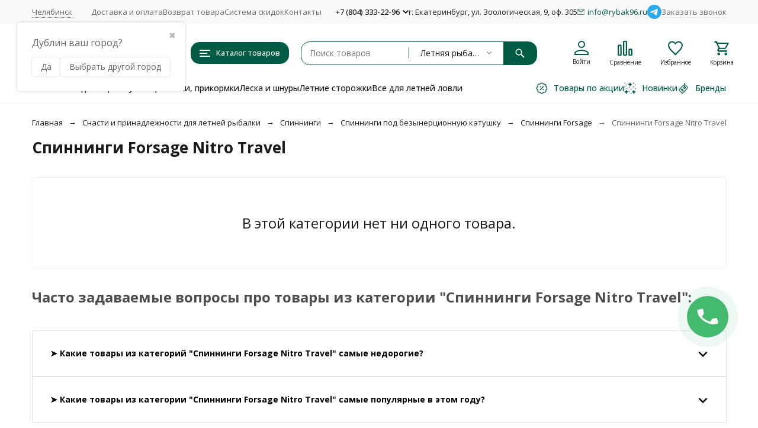

--- FILE ---
content_type: text/html; charset=utf-8
request_url: https://chelyabinsk.rybak96.ru/category/nitro-travel-forsage-spin/
body_size: 38672
content:
<!DOCTYPE html><html lang="ru"><head><meta http-equiv="Content-Type" content="text/html; charset=utf-8" /><meta name="viewport" content="width=device-width, initial-scale=1, maximum-scale=1" /><meta http-equiv="x-ua-compatible" content="IE=edge" /><meta name="format-detection" content="telephone=no" /><title>Спиннинги Forsage Nitro Travel - купить в Челябинске, цены в интернет-магазине Рыбак 96</title><meta name="Description" content="➤ Купить спиннинги forsage nitro travel в Челябинске недорого - 0 товаров по низкой цене от 0 руб., Большой ассортимент оригинальных товаров от мировых производителей, Накопительные скидки для постоянных клиентов до 10%, Гарантия качества, Быстрая доставка по всей России. " /><meta name="Keywords" content="Nitro Travel, Рыболовный интернет магазин - Рыбак 96" /><meta name="theme-color" content="#005B45"><meta name="msapplication-navbutton-color" content="#005B45" /><link rel="canonical" href="https://chelyabinsk.rybak96.ru/category/nitro-travel-forsage-spin/" /><link rel="icon" href="/favicon.ico" type="image/x-icon"><style>:root {--primary-color: #005B45;--primary-color-hover: rgb(0,117,88);--primary-color-alpha-5: rgba(0, 91, 69, .5);--dark-color: #06231C;--dark-color-alpha-5: rgba(6, 35, 28, .5);--accent-color: rgb(0,66,50);--accent-color-hover: rgb(-0,41,31);--light-color: #F4FCFA;--light-color-hover: rgb(223,246,240);--pale-color: rgba(244, 252, 250, 0.5);--footer-text-color: white;--price-with-compare-color: #ff3131;--container-width: 1485px;--max-container-width: 1685px;--subcategories-columns-count: 5;--products-thumbs-columns-count: 5;--inputs-buttons-border-radius: 15px;--header-bottom-bar-bg-color: #005B45;--header-bottom-bar-btn-color: rgb(0,66,50);--header-bottom-bar-btn-hover-color: rgb(-0,41,31);--header-bottom-bar-text-color: #1B1B1B;--add-to-cart-button-color: #005B45;--add-to-cart-button-color-hover: rgb(0,117,88);--add-to-cart-button-text-color: #ffffff;--add-to-cart-button-text-hover-color: #ffffff;--badge-bestseller-color: #9b51e0;--badge-bestseller-text-color: #ffffff;--badge-new-color: #27ae60;--badge-new-text-color: #ffffff;--badge-discount-color: #ff3131;--badge-discount-text-color: #ffffff;--font-family: 'Open Sans', 'Nunito Sans', sans-serif;--counter-padding: 2px 2px 1px;--home-slider-height: 450px;--home-slider-height-adaptive-ratio: 0.234375;--home-slider-height-s-adaptive-ratio: 0.46680497925311;@media (min-width: 1200px) {--home-slider-height-s-adaptive-ratio: 0.40540540540541;}--home-slider-height-adaptive: 150px;}@media (max-width: 1023px) {body:not(.page__d) .r-hidden-md {display: none !important;}}@media (max-width: 1702px) {:root {--container-width: calc(100vw - 17px);--max-container-width: calc(100vw - 17px);}}</style><link href="https://fonts.googleapis.com/css2?family=Nunito+Sans:ital,wght@0,300;0,400;0,500;0,700;1,300;1,400;1,500;1,700&family=Open+Sans:ital,wght@0,300;0,400;0,500;0,700;1,300;1,400;1,500;1,700&amp;display=swap&amp;subset=cyrilic,latin-ext" rel="stylesheet" /><link href="/wa-data/public/shop/themes/megashop3/css/megashop.vendors.min.css?v=1.4.1.10" rel="stylesheet" /><link href="/wa-data/public/shop/themes/megashop3/css/megashop.common.min.css?v=1.4.1.10" rel="stylesheet" /><link href="/wa-data/public/shop/themes/megashop3/css/megashop.login.min.css?v=1.4.1.10" rel="stylesheet" /><link href="/wa-data/public/shop/themes/megashop3/css/megashop.app.blog.min.css?v=1.4.1.10" rel="stylesheet" /><link href="/wa-data/public/shop/themes/megashop3/css/megashop.app.mailer.min.css?v=1.4.1.10" rel="stylesheet" /><link href="/wa-data/public/shop/themes/megashop3/css/megashop.app.shop.min.css?v=1.4.1.10" rel="stylesheet" /><link href="/wa-data/public/shop/themes/megashop3/css/megashop.plugin.shop-arrived.min.css?v=1.4.1.10" rel="stylesheet" /><link href="/wa-data/public/shop/themes/megashop3/css/megashop.plugin.shop-autobadge.min.css?v=1.4.1.10" rel="stylesheet" /><link href="/wa-data/public/shop/themes/megashop3/css/megashop.plugin.shop-buy1click2.min.css?v=1.4.1.10" rel="stylesheet" /><link href="/wa-data/public/shop/themes/megashop3/css/megashop.plugin.shop-cityselect.min.css?v=1.4.1.10" rel="stylesheet" /><link href="/wa-data/public/shop/themes/megashop3/css/megashop.plugin.shop-dp.min.css?v=1.4.1.10" rel="stylesheet" /><link href="/wa-data/public/shop/themes/megashop3/css/megashop.plugin.shop-estdelivery.min.css?v=1.4.1.10" rel="stylesheet" /><link href="/wa-data/public/shop/themes/megashop3/css/megashop.plugin.shop-flexdiscount.min.css?v=1.4.1.10" rel="stylesheet" /><link href="/wa-data/public/shop/themes/megashop3/css/megashop.plugin.shop-htmlmap.min.css?v=1.4.1.10" rel="stylesheet" /><link href="/wa-data/public/shop/themes/megashop3/css/megashop.plugin.shop-ordercall.min.css?v=1.4.1.10" rel="stylesheet" /><link href="/wa-data/public/shop/themes/megashop3/css/megashop.plugin.shop-pricedown.min.css?v=1.4.1.10" rel="stylesheet" /><link href="/wa-data/public/shop/themes/megashop3/css/megashop.plugin.shop-productbrands.min.css?v=1.4.1.10" rel="stylesheet" /><link href="/wa-data/public/shop/themes/megashop3/css/megashop.plugin.shop-productgroup.min.css?v=1.4.1.10" rel="stylesheet" /><link href="/wa-data/public/shop/themes/megashop3/css/megashop.plugin.shop-regions.min.css?v=1.4.1.10" rel="stylesheet" /><link href="/wa-data/public/shop/themes/megashop3/css/megashop.plugin.shop-searchpro.min.css?v=1.4.1.10" rel="stylesheet" /><link href="/wa-data/public/shop/themes/megashop3/css/megashop.plugin.shop-seofilter.min.css?v=1.4.1.10" rel="stylesheet" /><link href="/wa-data/public/shop/themes/megashop3/css/megashop.plugin.shop-sizetable.min.css?v=1.4.1.10" rel="stylesheet" /><link href="/wa-data/public/shop/themes/megashop3/css/megashop.plugin.shop-wholesale.min.css?v=1.4.1.10" rel="stylesheet" /><link href="/wa-data/public/shop/themes/megashop3/css/megashop.shop.products.min.css?v=1.4.1.10" rel="stylesheet" /><link href="/wa-data/public/shop/themes/megashop3/css/megashop.shop.category.min.css?v=1.4.1.10" rel="stylesheet" /><link href="/wa-data/public/shop/themes/megashop3/user.css?v=1.4.1.10" rel="stylesheet" /><link href="/wa-apps/shop/plugins/productsets/css/frontend.min.css?2.6.1" rel="stylesheet">
<link href="/wa-apps/shop/plugins/autobadge/css/frontend.min.css?1.7.7" rel="stylesheet">
<link href="https://chelyabinsk.rybak96.ru/wa-apps/shop/plugins/brand/css/grouped_brands.css" rel="stylesheet">
<script src="/wa-data/public/shop/themes/megashop3/js/megashop.head.min.js?v=1.4.1.10"   ></script><script src="/wa-data/public/shop/themes/megashop3/js/megashop.vendors.min.js?v=1.4.1.10" defer  ></script><script src="/wa-data/public/shop/themes/megashop3/js/megashop.min.js?v=1.4.1.10" defer  ></script><script src="/wa-data/public/shop/themes/megashop3/js/megashop.shop.min.js?v=1.4.1.10" defer  ></script><script src="/wa-apps/shop/plugins/productsets/js/frontend.min.js?2.6.1"></script>
<script src="/wa-apps/shop/plugins/autobadge/js/jquerycountdowntimer/jquery.countdownTimer.min.js?1.7.7"></script>
<script src="/wa-apps/shop/plugins/autobadge/js/frontend.min.js?1.7.7"></script>
<meta property="og:type" content="article">
<meta property="og:url" content="https://chelyabinsk.rybak96.ru/category/nitro-travel-forsage-spin/">
<meta property="og:title" content="Спиннинги Forsage Nitro Travel - купить в Челябинске, цены в интернет-магазине Рыбак 96">
<meta property="og:description" content="➤ Купить спиннинги forsage nitro travel в Челябинске недорого - 0 товаров по низкой цене от 0 руб., Большой ассортимент оригинальных товаров от мировых производителей, Накопительные скидки для постоянных клиентов до 10%, Гарантия качества, Быстрая доставка по всей России. ">
<meta name="yandex-verification" content="7eae2f5eae84f412" />
<meta name="yandex-verification" content="ebcf72fd70e23867" /><!-- plugin hook: 'frontend_head' --><!-- frontend_head.productsets-plugin --><script>(function ($) {$(function ($) {$.productsets.init({PLUGIN_URL: '/wa-apps/shop/plugins/productsets/',urls: {"buy":"\/productsets\/buy\/","load":"\/productsets\/load\/","getProductSkus":"\/productsets\/getProductSkus\/","cartPage":"\/order\/"},currency: {"code":"RUB","sign":"\u0440\u0443\u0431.","sign_html":"<span class=\"ruble\">\u20bd<\/span>","sign_position":1,"sign_delim":" ","decimal_point":",","frac_digits":"2","thousands_sep":" "},attr: {sliderArrow: 'data-productsets-bsa',sliderWrapArrow: 'data-productsets-bsab',skusPopupBundleBlock: 'data-productsets-spbb',skusPopupBundleHeader: 'data-productsets-sphb',skusPopupBundleClose: 'data-productsets-spclb',skusPopupBundleContent: 'data-productsets-spcb',skusPopupUserBundleBlock: 'data-productsets-spbu',skusPopupUserBundleClose: 'data-productsets-spclu',skusPopupUserBundleHeader: 'data-productsets-sphu',skusPopupUserBundleContent: 'data-productsets-spcu',successPopupBundleBlock: 'data-productsets-sucpbb',successPopupContentBundle: 'data-productsets-sucpcb',successPopupTickBundle: 'data-productsets-sucptb',successPopupLinkBundle: 'data-productsets-sucplb',successPopupButtonBundle: 'data-productsets-sucpbutb',successPopupCloseBundle: 'data-productsets-sucpclb',successPopupCloseUserBundle: 'data-productsets-sucpclu',successPopupButtonUserBundle: 'data-productsets-sucpbutu',successPopupLinkUserBundle: 'data-productsets-sucplu',successPopupTickUserBundle: 'data-productsets-sucptu',successPopupContentUserBundle: 'data-productsets-sucpcu',successPopupUserBundleBlock: 'data-productsets-sucpbu'},localeStrings: {"":"project-id-version: shop/plugins/productsets\npot-creation-date: 2020-01-28T19:00:32.705Z\nlast-translator: shop/plugins/productsets\nlanguage-team: shop/plugins/productsets\nmime-version: 1.0\ncontent-type: text/plain; charset=utf-8\ncontent-transfer-encoding: 8bit\nplural-forms: nplurals=3; plural=((((n%10)==1)&&((n%100)!=11))?(0):(((((n%10)>=2)&&((n%10)<=4))&&(((n%100)<10)||((n%100)>=20)))?(1):2));\n","The set is empty":"Набор пустой","Something wrong!":"Что-то пошло не так!","Products has been successfully added to the cart":"Товары были успешно добавлены в корзину","Continue shopping":"Продолжить покупки","Proceed to checkout":"Оформить заказ","Select product sku":"Выбрать вариант товара","1 product":["{n} товар","{n} товара","{n} товаров"],"This product is already selected":"Товар уже выбран","Product with the selected option combination is not available for purchase":"Товар с выбранными характеристиками не доступен для заказа","Minimal quantity of products is":"Минимальное количество товаров","Maximal quantity of products is":"Максимальное количество товаров","Select another product":"Выберите другой товар","delete":"удалить"}
,locale: "ru_RU"})});})(jQuery)</script><!-- frontend_head.productgroup-plugin --><style>
    .product-groups {
	position: relative;
	margin-top: 15px;
}

.product-group {
	margin-bottom: 10px;
}

.product-group__title {
	font-weight: 700;
	color: #4d4d4d;
	margin-bottom: 10px;
	font-size: 14px;
}

.product-group__items-wrapper {
	overflow: hidden;
	transition: max-height 0.2s ease;
}

.product-group__toggler {
	text-align:right;
}

.product-group__toggler-btn {
	border-bottom: 1px dashed;
	cursor: pointer;
}

.product-group__toggler-btn::before {
	content: 'Показать ещё'
}

.product-group__items-wrapper--show + .product-group__toggler .product-group__toggler-btn::before {
	content: 'Скрыть'
}

.product-group-links,
.product-group-photos,
.product-group-colors {
	display: flex;
	flex-wrap: wrap;
	position: relative;
}

.product-group__item {
	display: flex;
	position: relative;
	justify-content: center;
	align-items: center;
	color: #808080;
	font-size: 15px;
	font-weight: 700;
	line-height: 2;
	text-align: center;
	margin: 0 10px 10px 0;
	transition: background-color .3s ease, box-shadow .3s ease;
	border: 2px solid #e5e5e5;
	border-radius: 5px;
	text-decoration: none;
	overflow: hidden;
}

.product-group__item:hover,
.product-group__item:focus {
	color: #808080;
	background-color: #fafafa;
	border-color: #f2994a;
}

.product-group__item.product-group__item--active {
	color: #f2994a;
	border-color: #f2994a;
}

.product-group__item.product-group-links__item {
	padding: 0 8px;
}

.product-group-photos__image {
	width: 100%;
	border-radius: 3px;
}

.product-group__item.product-group-colors__item {
	font-size: 0;
	width: 34px;
	height: 34px;
	padding: 0;
	border-radius: 50%;
}

.product-group__item.product-group-colors__item:hover,
.product-group__item.product-group-colors__item:focus {
	border-color: #f2994a;
}

.product-group__item--active.product-group-colors__item--active {
	border-color: #f2994a;
}
.product-group__title {
	}


.product-group__item.product-group-links__item {
				}

.product-group__item.product-group-links__item:hover,
.product-group__item.product-group-links__item:focus {
	}

.product-group__item--active.product-group-links__item--active {
	}

.product-group__item.product-group-photos__item {
				}

.product-group__item--active.product-group-photos__item--active {
	}

.product-group-photos__image {
	}

.product-group__item.product-group-colors__item {
			}

.product-group__item.product-group-colors__item:hover {
	}

.product-group__item--active.product-group-colors__item--active {
	}
</style><!-- frontend_head.autobadge-plugin --><script>(function($){$(function(){$.autobadgeFrontend.init({update:'/autobadge/update/',forceParentVisible:'',delayLoading:'',delayLoadingAjax:'1',forceParentRelative:'1',showLoader:'1'});});})(jQuery);</script><!-- frontend_head.buy1click-plugin -->    <link rel="stylesheet" href="/wa-apps/shop/plugins/buy1click/assets/frontend.bundle.css?v=1.30.6" />
    <link rel="stylesheet" href="/wa-apps/shop/plugins/buy1click/css/buy1click.css?v=1.30.6" />
    <link rel="stylesheet" href="/wa-apps/shop/plugins/buy1click/css/style__.css?v=1.30.6" />
    <script>
        window.shop_buy1click_config = {"wa_url":"\/","form_url":"\/buy1click\/form\/","update_form_url":"\/buy1click\/update_state\/","send_form_url":"\/buy1click\/send_form\/","ping_form_url":"\/buy1click\/ping_form\/","close_form_url":"\/buy1click\/close\/","send_channel_address_url":"\/buy1click\/request_channel_code\/","send_channel_code_url":"\/buy1click\/validate_channel_code\/","is_increase_plugin_enabled":false};
    </script>
    <script src="/wa-apps/shop/plugins/buy1click/assets/frontend.bundle.js?v=1.30.6" defer></script>
    <script src="/wa-apps/shop/plugins/buy1click/js/buy1click.js?v=1.30.6" defer></script>
<!-- frontend_head.ordercall-plugin -->    <link rel="stylesheet" href="/wa-apps/shop/plugins/ordercall/css/fonts.css?v=1.20.2" />

<link rel="stylesheet" href="/wa-apps/shop/plugins/ordercall/css/frontend.css?v=1.20.2" />

    <script src="/wa-apps/shop/plugins/ordercall/js/vendors/formstyler.js" defer></script>
<script src="/wa-apps/shop/plugins/ordercall/assets/frontend.bundle.js?v=1.20.2" defer></script>

<script>
    window.shopOrdercallStaticUrl = "\/";
    window.shopOrdercallActionUrl = "https:\/\/chelyabinsk.rybak96.ru\/ordercall-new-order\/";
    window.shopOrdercallConfig = {"plugin_enable":"1","fixed_9_in_mask":1,"yandex":{"general":{"open":"callback0","send":"callback1","error":"","smart_button_click":"","smart_button_send":"","counter":"13035436"}},"google":{"general":{"open":{"category":"","action":""},"send":{"category":"callback_kat","action":"callback_dey"},"error":{"category":"","action":""},"smart_button_click":{"category":"","action":""},"smart_button_send":{"category":"","action":""}}},"form_tag_class":".call-back-button, #call-back-button","form_title":"\u0417\u0430\u043a\u0430\u0437\u0430\u0442\u044c \u043e\u0431\u0440\u0430\u0442\u043d\u044b\u0439 \u0437\u0432\u043e\u043d\u043e\u043a","form_text":"","form_fields":[{"title":"\u0418\u043c\u044f","type":"text_name","required":0,"is_unique":1},{"title":"\u0422\u0435\u043b\u0435\u0444\u043e\u043d","type":"tel","mask":"","required":"1","is_unique":"1"},{"title":"\u041a\u043e\u043c\u043c\u0435\u043d\u0442\u0430\u0440\u0438\u0439","type":"comment","required":0,"is_unique":"1"},{"title":"Checkbox","type":"checkbox","text":"<a href=\"\/politika\/\">\u041f\u043e\u043b\u0438\u0442\u0438\u043a\u0430 \u043a\u043e\u043d\u0444\u0438\u0434\u0435\u043d\u0446\u0438\u0430\u043b\u044c\u043d\u043e\u0441\u0442\u0438<\/a>","required":1,"is_unique":0},{"title":"Captcha","type":"captcha","is_unique":1}],"form_topics":[],"form_button":"\u041e\u0442\u043f\u0440\u0430\u0432\u0438\u0442\u044c","form_color_button":"#449d44","form_color_button_opacity":"1","form_color_text":"#ffffff","form_color_text_opacity":"1","form_text_success":"<p>\u0421\u043f\u0430\u0441\u0438\u0431\u043e, \u0437\u0430 \u043e\u0431\u0440\u0430\u0449\u0435\u043d\u0438\u0435 \u0432 \u043d\u0430\u0448\u0443 \u043a\u043e\u043c\u043f\u0430\u043d\u0438\u044e.<\/p><p>\u0412 \u0431\u043b\u0438\u0436\u0430\u0439\u0448\u0435\u0435 \u0432\u0440\u0435\u043c\u044f \u043c\u044b \u043e\u0431\u044f\u0437\u0430\u0442\u0435\u043b\u044c\u043d\u043e \u0441\u0432\u044f\u0436\u0435\u043c\u0441\u044f \u0441 \u0412\u0430\u043c\u0438!<\/p>","photo":"","smart_button_mobile_is_enabled":"1","bot_fields":[{"type":"tel","name":"tel","value":"","label":"\u041d\u0435 \u0437\u0430\u043f\u043e\u043b\u043d\u044f\u0442\u044c"},{"type":"text","name":"name","value":"Ordercall","label":"\u041d\u0435 \u0437\u0430\u043f\u043e\u043b\u043d\u044f\u0442\u044c"},{"type":"email","name":"email","value":"","label":"\u041d\u0435 \u0437\u0430\u043f\u043e\u043b\u043d\u044f\u0442\u044c"},{"type":"text","name":"comment","value":"3bae334fa9c026ea7272d3613957cca4","label":"\u041d\u0435 \u0437\u0430\u043f\u043e\u043b\u043d\u044f\u0442\u044c"}],"form_html":"<style>.oc-modal.success .oc-form__result {background: #8cc152;opacity: 1;color: #ffffff;}.oc-modal.success .oc-form__result a {color: #ffffff;}.oc-modal.error .oc-form__result {background: #ed5454;opacity: 1;color: #ffffff;}.oc-modal.success .oc-btn-close{border-color: #ffffff;}.oc-modal.success .oc-modal__close {color: #ffffff;}.oc-modal.error .oc-btn-close{border-color: #ffffff;}.oc-modal.error .oc-btn-close{color: #ffffff;}.jq-checkbox.checked .jq-checkbox__div {background: #449d44;}<\/style><form class=\"oc-light-form\" id=\"oc\" action=\"https:\/\/chelyabinsk.rybak96.ru\/ordercall-new-order\/\" method=\"post\"><svg width=\"0\" height=\"0\"><defs><path id=\"oc-light-form-checkbox-arrow\"d=\"M 4.5 8.41L 0 3.91L 1.41 2.5L 4.5 5.58L 10.09 0L 11.5 1.41L 4.5 8.41Z\" \/><\/defs><\/svg><div class=\"oc-light-form__result\"><span class=\"oc-light-form__close-button\"><\/span><div class=\"oc-light-form__result-header\"><\/div><div class=\"oc-light-form__result-content\"><\/div><span class=\"oc-btn oc-btn-close\">\u0417\u0430\u043a\u0440\u044b\u0442\u044c<\/span><\/div><div class=\"oc-light-form__content\"><span class=\"oc-light-form__close-button\"><\/span><div class=\"oc-light-form__header\">\u0417\u0430\u043a\u0430\u0437\u0430\u0442\u044c \u043e\u0431\u0440\u0430\u0442\u043d\u044b\u0439 \u0437\u0432\u043e\u043d\u043e\u043a<\/div><div class=\"oc-form__field oc-form__field-check\"><input type=\"tel\" class=\"oc-form__control\" name=\"oc_check[tel]\" value=\"\" title=\"\"><label>\u041d\u0435 \u0437\u0430\u043f\u043e\u043b\u043d\u044f\u0442\u044c<\/label><\/div><div class=\"oc-form__field oc-form__field-check\"><input type=\"text\" class=\"oc-form__control\" name=\"oc_check[name]\" value=\"Ordercall\" title=\"\"><label>\u041d\u0435 \u0437\u0430\u043f\u043e\u043b\u043d\u044f\u0442\u044c<\/label><\/div><div class=\"oc-form__field oc-form__field-check\"><input type=\"email\" class=\"oc-form__control\" name=\"oc_check[email]\" value=\"\" title=\"\"><label>\u041d\u0435 \u0437\u0430\u043f\u043e\u043b\u043d\u044f\u0442\u044c<\/label><\/div><div class=\"oc-form__field oc-form__field-check\"><input type=\"text\" class=\"oc-form__control\" name=\"oc_check[comment]\" value=\"3bae334fa9c026ea7272d3613957cca4\" title=\"\"><label>\u041d\u0435 \u0437\u0430\u043f\u043e\u043b\u043d\u044f\u0442\u044c<\/label><\/div><div class=\"oc-light-form__field oc-light-form-field \"><div class=\"oc-light-form-field__label\">\u0418\u043c\u044f<\/div><div class=\"oc-light-form-field__box\"><input class=\"oc-light-form-input-text oc-light-form-field__input ordercall-insert-name\" type=\"text\" name=\"oc[text_name]\" title=\"\" value=\"\" ><div class=\"oc-light-form-field__error\">\u041e\u0431\u044f\u0437\u0430\u0442\u0435\u043b\u044c\u043d\u043e \u0434\u043b\u044f \u0437\u0430\u043f\u043e\u043b\u043d\u0435\u043d\u0438\u044f<\/div><\/div><\/div><div class=\"oc-light-form__field oc-light-form-field oc-light-form-field_required\"><div class=\"oc-light-form-field__label\">\u0422\u0435\u043b\u0435\u0444\u043e\u043d<\/div><div class=\"oc-light-form-field__box\"><input class=\"oc-light-form-input-text oc-light-form-input-text_fill oc-light-form-field__input ordercall-insert-phone\" type=\"tel\" name=\"oc[tel]\" title=\"\" value=\"\" required=\"required\"><div class=\"oc-light-form-field__error\">\u041e\u0431\u044f\u0437\u0430\u0442\u0435\u043b\u044c\u043d\u043e \u0434\u043b\u044f \u0437\u0430\u043f\u043e\u043b\u043d\u0435\u043d\u0438\u044f<\/div><\/div><\/div><div class=\"oc-light-form__field oc-light-form-field \"><div class=\"oc-light-form-field__label\">\u041a\u043e\u043c\u043c\u0435\u043d\u0442\u0430\u0440\u0438\u0439<\/div><div class=\"oc-light-form-field__box\"><textarea class=\"oc-light-form-textarea oc-light-form-field__input\" name=\"oc[comment]\" ><\/textarea><div class=\"oc-light-form-field__error\">\u041e\u0431\u044f\u0437\u0430\u0442\u0435\u043b\u044c\u043d\u043e \u0434\u043b\u044f \u0437\u0430\u043f\u043e\u043b\u043d\u0435\u043d\u0438\u044f<\/div><\/div><\/div><div class=\"oc-light-form__field oc-light-form-field oc-light-form-field_required\"><label class=\"oc-light-form-checkbox-box\"><span class=\"oc-light-form-checkbox-box__checkbox\"><input class=\"oc-light-form-checkbox oc-light-form-field__input\" name=\"\" type=\"checkbox\"  required=\"required\" \/><\/span><span class=\"oc-light-form-checkbox-box__label\"><a href=\"\/politika\/\">\u041f\u043e\u043b\u0438\u0442\u0438\u043a\u0430 \u043a\u043e\u043d\u0444\u0438\u0434\u0435\u043d\u0446\u0438\u0430\u043b\u044c\u043d\u043e\u0441\u0442\u0438<\/a><\/span><\/label><\/div><div class=\"oc-light-form__field oc-light-form-field oc-light-form__captcha ordercall-add-captcha\"><div class=\"oc-light-form-field__error\">\u041e\u0431\u044f\u0437\u0430\u0442\u0435\u043b\u044c\u043d\u043e \u0434\u043b\u044f \u0437\u0430\u043f\u043e\u043b\u043d\u0435\u043d\u0438\u044f<\/div><\/div><div class=\"oc-light-form__not-valid-captcha\"><\/div><button class=\"oc-light-form-button oc-light-form__submit-button\">\u041e\u0442\u043f\u0440\u0430\u0432\u0438\u0442\u044c<\/button><\/div><style>.oc-light-form-button {background: #449d44;color: #ffffff;}.oc-light-form-button:hover {background: #2b842b;}.oc-light-form-input-text:focus,input[type=\"text\"].oc-light-form-input-text:focus,.oc-light-form__captcha .wa-captcha-input:focus,.oc-light-form-select.jq-selectbox .jq-selectbox__search input:focus,.oc-light-form-textarea:focus {border-color: #449d44;}.oc-light-form-select.jq-selectbox .jq-selectbox__dropdown ul li.sel {color: #449d44;}.oc-light-form-select.jq-selectbox.focused .jq-selectbox__select {border-color: #449d44;}.oc-light-form-checkbox.jq-checkbox.checked {border-color: #449d44;}.oc-light-form-checkbox__icon-vector {fill: #449d44 !important;}.oc-light-form_error .oc-light-form__result {background: #ed5454;opacity: 1;color: #ffffff;}.oc-light-form__not-valid-captcha {color: #ed5454;margin-top: 24px;}.oc-light-form_success .oc-light-form__result {background: #8cc152;opacity: 1;color: #ffffff;}.oc-light-form_success .oc-btn-close{border-color: #ffffff;}.oc-light-form__result .oc-light-form__close-button {color: #ffffff;}.oc-light-form_error .oc-btn-close{border-color: #ffffff;}.oc-light-form_error .oc-btn-close{color: #ffffff;}.oc-light-form .ui-slider-range {background: #449d44;}.oc-light-form .ui-slider-handle {border-color: #449d44;}.oc-light-form .ui-slider-handle::before {border-color: #449d44;}<\/style><\/form>","button_html":"<style>.ordercall-smart-button__button {background-color: #44BB6E;opacity: 1;}.ordercall-smart-button__input:focus {border-color: #44BB6E;}.ordercall-smart-button__button:hover {background-color: #63D18A;opacity: 1;}.ordercall-smart-button__button-icon-vector {fill: #FFFFFF;opacity: 1;}.ordercall-smart-button_text,.ordercall-smart-button__form {background-color: #FFFFFF;opacity: 1;}.ordercall-smart-button__text {color: #000000;opacity: 1;}.ordercall-smart-button__policy {background-color: #F2F2F2;opacity: 1;}.ordercall-smart-button__policy,.ordercall-smart-button__policy a {color: #000000;opacity: 1;}.ordercall-smart-button {margin-top: 150px;margin-bottom: 150px;margin-left: 50px;margin-right: 50px;z-index: 1;}<\/style><div class=\"ordercall-smart-button ordercall-smart-button_position_right-bottom\"><div class=\"ordercall-smart-button__inner\"><div class=\"ordercall-smart-button__col\"><div class=\"ordercall-smart-button__tooltip ordercall-smart-button__tooltip\">\u0415\u0441\u0442\u044c \u0432\u043e\u043f\u0440\u043e\u0441\u044b? \u041d\u0430\u0436\u043c\u0438\u0442\u0435 \u0438 \u043c\u044b \u043f\u0435\u0440\u0435\u0437\u0432\u043e\u043d\u0438\u043c \u0432\u0430\u043c!<\/div><\/div><div class=\"ordercall-smart-button__col\"><div class=\"ordercall-smart-button__button\"><svg class=\"ordercall-smart-button__button-icon\" width=\"30\" height=\"30\" viewBox=\"0 0 30 30\"version=\"1.1\" xmlns=\"http:\/\/www.w3.org\/2000\/svg\"xmlns:xlink=\"http:\/\/www.w3.org\/1999\/xlink\"><g transform=\"translate(1568 2712)\"><use class=\"ordercall-smart-button__button-icon-vector\"xlink:href=\"#ordercall-phone-icon\" transform=\"translate(-1568 -2712)\"fill=\"#FFFFFF\" \/><\/g><defs><path id=\"ordercall-phone-icon\"d=\"M 5.68432 13.4079C 6.5695 15.028 9.70494 19.9939 16.701 24.134C 17.0316 24.3246 17.4476 24.2717 17.7248 24.007L 21.1056 20.6822C 21.5002 20.2904 22.0334 20.0786 22.588 20.0786L 28.6349 20.0786C 28.6349 20.0786 29.7547 20.0469 30 21.5716L 30 28.5494C 30 28.7717 29.9467 28.9941 29.8294 29.1847C 29.6054 29.5341 29.1362 30 28.219 30L 24.7743 30C 24.6676 30 24.5716 29.9894 24.4757 29.9788C 22.9719 29.7671 11.5499 27.7764 3.70068 15.7903C 3.70068 15.7903 0.287949 10.2949 0.0213295 6.79018C 0 6.72665 0 6.66312 0 6.59959L 0 1.05126C 0 1.05126 0 0.0347688 1.25844 0.00300358L 7.94525 0.00300358C 7.94525 0.00300358 9.73694 -0.113469 9.73694 1.1042L 9.77959 7.46784C 9.77959 8.00785 9.57696 8.53727 9.19303 8.92904L 5.8123 12.4338C 5.56701 12.6985 5.50302 13.0903 5.68432 13.4079Z\" \/><\/defs><\/svg><\/div><\/div><\/div><\/div><div class=\"ordercall-smart-button ordercall-smart-button_mobile ordercall-smart-button_position_right-bottom\"><div class=\"ordercall-smart-button__button ordercall-smart-button__button_size_l\"><svg class=\"ordercall-smart-button__button-icon\" width=\"30\" height=\"30\" viewBox=\"0 0 30 30\"version=\"1.1\" xmlns=\"http:\/\/www.w3.org\/2000\/svg\"xmlns:xlink=\"http:\/\/www.w3.org\/1999\/xlink\"><g transform=\"translate(1568 2712)\"><use class=\"ordercall-smart-button__button-icon-vector\"xlink:href=\"#ordercall-phone-icon\" transform=\"translate(-1568 -2712)\"fill=\"#FFFFFF\" \/><\/g><defs><path id=\"ordercall-phone-icon\"d=\"M 5.68432 13.4079C 6.5695 15.028 9.70494 19.9939 16.701 24.134C 17.0316 24.3246 17.4476 24.2717 17.7248 24.007L 21.1056 20.6822C 21.5002 20.2904 22.0334 20.0786 22.588 20.0786L 28.6349 20.0786C 28.6349 20.0786 29.7547 20.0469 30 21.5716L 30 28.5494C 30 28.7717 29.9467 28.9941 29.8294 29.1847C 29.6054 29.5341 29.1362 30 28.219 30L 24.7743 30C 24.6676 30 24.5716 29.9894 24.4757 29.9788C 22.9719 29.7671 11.5499 27.7764 3.70068 15.7903C 3.70068 15.7903 0.287949 10.2949 0.0213295 6.79018C 0 6.72665 0 6.66312 0 6.59959L 0 1.05126C 0 1.05126 0 0.0347688 1.25844 0.00300358L 7.94525 0.00300358C 7.94525 0.00300358 9.73694 -0.113469 9.73694 1.1042L 9.77959 7.46784C 9.77959 8.00785 9.57696 8.53727 9.19303 8.92904L 5.8123 12.4338C 5.56701 12.6985 5.50302 13.0903 5.68432 13.4079Z\" \/><\/defs><\/svg><\/div><\/div>","button_bot_hash":"44f4b605cc005c7cbab3076d136eebd0"};
    window.wa_ordercall_userdata = {"wa_captcha":"<script>\n    (function() {\n\n        \n\n        window.onloadWaRecaptchaCallback = function() {\n            var sitekey = \"6LdV8lQUAAAAABXQxpB5SEzk1l0VlSGrJEuUsOZQ\";\n            if (!window.grecaptcha) return;\n            $('.g-recaptcha:not(.initialized)').each(function() {\n                var wrapper = $(this).addClass('initialized');\n                var widget_id = grecaptcha.render(wrapper[0], { sitekey: sitekey });\n                wrapper.siblings('.wa-captcha-refresh, .wa-captcha-img').click(function() {\n                    var new_wrapper = $('<div class=\"g-recaptcha\"><\/div>');\n                    wrapper.after(new_wrapper);\n                    wrapper.remove();\n                    new_wrapper = new_wrapper.addClass('initialized');\n                    widget_id = grecaptcha.render(new_wrapper[0], { sitekey: sitekey });\n                    wrapper = new_wrapper;\n                    return false;\n                });\n            });\n            $(window).trigger('wa_recaptcha_loaded');\n        };\n\n        $(function() {\n            if (window.grecaptcha) {\n                window.onloadWaRecaptchaCallback();\n            } else {\n                $.getScript(\"https:\/\/www.google.com\/recaptcha\/api.js?render=explicit&onload=onloadWaRecaptchaCallback\");\n            }\n        });\n    })();\n<\/script>\n<div class=\"wa-captcha wa-recaptcha\">\n    <a class=\"wa-captcha-refresh wa-captcha-img\" style=\"display:none;\"><\/a>\n    <div class=\"g-recaptcha\"><\/div>\n<\/div>\n","wa_user_name":false,"wa_user_phone":"","wa_user_email":""};
</script>
<!-- frontend_head.regions-plugin -->
<script src="/wa-apps/shop/plugins/regions/js/regions.js?v=3.1.0" defer></script>


    <link rel="stylesheet" href="/wa-apps/shop/plugins/regions/css/default.css?v=3.1.0" />
    <script src="/wa-apps/shop/plugins/regions/js/default.js?v=3.1.0" defer></script>

    <link rel="stylesheet" href="https://cdn.jsdelivr.net/npm/suggestions-jquery@22.6.0/dist/css/suggestions.min.css" />
    <script src="https://cdn.jsdelivr.net/npm/suggestions-jquery@22.6.0/dist/js/jquery.suggestions.min.js" defer></script>

<script>
    window.shop_plugins_regions = {"window_html":"<div class=\"shop-regions-window-wrapper\">\n    <div class=\"shop-regions-window-wrapper__window-wrapper\">\n        <div class=\"shop-regions-window-wrapper__window shop-regions-window shop-regions-window_with-popular\">\n            <div class=\"shop-regions-window-wrapper__close-btn shop-regions-window__close-btn\">\u2716<\/div>\n            <div class=\"shop-regions-window__header\">\u0423\u043a\u0430\u0436\u0438\u0442\u0435 \u0441\u0432\u043e\u0439 \u0433\u043e\u0440\u043e\u0434<\/div>\n            <div class=\"shop-regions-window__sub-header\">\u041e\u0442 \u044d\u0442\u043e\u0433\u043e \u0437\u0430\u0432\u0438\u0441\u0438\u0442 \u0441\u0442\u043e\u0438\u043c\u043e\u0441\u0442\u044c \u0434\u043e\u0441\u0442\u0430\u0432\u043a\u0438 \u0438 \u0432\u0430\u0440\u0438\u0430\u043d\u0442\u044b \u043e\u043f\u043b\u0430\u0442\u044b \u0432 \u0432\u0430\u0448 \u0440\u0435\u0433\u0438\u043e\u043d<\/div>\n                            <div class=\"shop-regions-window__search shop-regions-window-search\">\n                    <input type=\"text\" class=\"shop-regions-window-search__input\" placeholder=\"\u041d\u0430\u0447\u043d\u0438\u0442\u0435 \u0432\u0432\u043e\u0434\u0438\u0442\u044c \u043d\u0430\u0437\u0432\u0430\u043d\u0438\u0435 \u0433\u043e\u0440\u043e\u0434\u0430..\" \/>\n                    <span class=\"shop-regions-window-search__clear-btn\">\u2716<\/span>\n                <\/div>\n            \n            \n                                        \n            \n                                                                                            \n                                    \n                                    <div class=\"shop-regions-window__cities shop-regions-popular-cities-block\">\n                        <div class=\"shop-regions-popular-cities-block__popular-cities shop-regions-cities-block\">\n                            <div class=\"shop-regions-cities-block__header\">\u041f\u043e\u043f\u0443\u043b\u044f\u0440\u043d\u044b\u0435 \u0433\u043e\u0440\u043e\u0434\u0430<\/div>\n                                \n    <div class=\"shop-regions-cities-block__cities shop-regions-cities \">\n                \n                    <div class=\"shop-regions-cities__column\">\n                                    <div class=\"shop-regions-cities__city-row\">\n                                                <span\n                                class=\"shop-regions-cities__city\"\n                                data-city-id=\"100\"\n                        >\n                            \u0415\u043a\u0430\u0442\u0435\u0440\u0438\u043d\u0431\u0443\u0440\u0433\n                        <\/span>\n                    <\/div>\n                                    <div class=\"shop-regions-cities__city-row\">\n                                                <span\n                                class=\"shop-regions-cities__city\"\n                                data-city-id=\"8\"\n                        >\n                            \u041a\u0430\u0437\u0430\u043d\u044c\n                        <\/span>\n                    <\/div>\n                            <\/div>\n                    <div class=\"shop-regions-cities__column\">\n                                    <div class=\"shop-regions-cities__city-row\">\n                                                <span\n                                class=\"shop-regions-cities__city\"\n                                data-city-id=\"17\"\n                        >\n                            \u041a\u0440\u0430\u0441\u043d\u043e\u0434\u0430\u0440\n                        <\/span>\n                    <\/div>\n                                    <div class=\"shop-regions-cities__city-row\">\n                                                <span\n                                class=\"shop-regions-cities__city\"\n                                data-city-id=\"21\"\n                        >\n                            \u041a\u0440\u0430\u0441\u043d\u043e\u044f\u0440\u0441\u043a\n                        <\/span>\n                    <\/div>\n                            <\/div>\n                    <div class=\"shop-regions-cities__column\">\n                                    <div class=\"shop-regions-cities__city-row\">\n                                                <span\n                                class=\"shop-regions-cities__city\"\n                                data-city-id=\"11\"\n                        >\n                            \u041c\u043e\u0441\u043a\u0432\u0430\n                        <\/span>\n                    <\/div>\n                                    <div class=\"shop-regions-cities__city-row\">\n                                                <span\n                                class=\"shop-regions-cities__city\"\n                                data-city-id=\"12\"\n                        >\n                            \u0421\u0430\u043d\u043a\u0442-\u041f\u0435\u0442\u0435\u0440\u0431\u0443\u0440\u0433\n                        <\/span>\n                    <\/div>\n                            <\/div>\n                <div class=\"shop-regions-cities__not-found-text\">\n            \u0413\u043e\u0440\u043e\u0434 \u043d\u0435 \u043d\u0430\u0439\u0434\u0435\u043d\n        <\/div>\n    <\/div>\n\n                            <div class=\"shop-regions-cities-block__footer\">\n                                <span class=\"shop-regions-popular-cities-block__show-all-cities-btn shop-regions-action-link\">\u041f\u043e\u043a\u0430\u0437\u0430\u0442\u044c \u0432\u0441\u0435 \u0433\u043e\u0440\u043e\u0434\u0430 (95)<\/span>\n                                <span class=\"shop-regions-popular-cities-block__hide-all-cities-btn shop-regions-action-link\">\u0421\u043a\u0440\u044b\u0442\u044c \u0432\u0441\u0435 \u0433\u043e\u0440\u043e\u0434\u0430<\/span>\n                            <\/div>\n                        <\/div>\n                        <div class=\"shop-regions-popular-cities-block__all-cities\">\n                                        <div class=\" shop-regions-cities-block\">\n            <div class=\"shop-regions-cities-block__header\">\u0412\u0441\u0435 \u0433\u043e\u0440\u043e\u0434\u0430<\/div>\n                \n    <div class=\"shop-regions-cities-block__cities shop-regions-cities shop-regions-cities_letter\">\n                                    \n                    <div class=\"shop-regions-cities__column\">\n                                    <div class=\"shop-regions-cities__city-row\">\n                                                    \n                                                            <span class=\"shop-regions-cities__city-letter\">\n                                    \u0410\n                                <\/span>\n                            \n                                                                            <span\n                                class=\"shop-regions-cities__city\"\n                                data-city-id=\"72\"\n                        >\n                            \u0410\u0431\u0430\u043a\u0430\u043d\n                        <\/span>\n                    <\/div>\n                                    <div class=\"shop-regions-cities__city-row\">\n                                                    \n                            \n                                                                            <span\n                                class=\"shop-regions-cities__city\"\n                                data-city-id=\"26\"\n                        >\n                            \u0410\u0440\u0445\u0430\u043d\u0433\u0435\u043b\u044c\u0441\u043a\n                        <\/span>\n                    <\/div>\n                                    <div class=\"shop-regions-cities__city-row\">\n                                                    \n                            \n                                                                            <span\n                                class=\"shop-regions-cities__city\"\n                                data-city-id=\"27\"\n                        >\n                            \u0410\u0441\u0442\u0440\u0430\u0445\u0430\u043d\u044c\n                        <\/span>\n                    <\/div>\n                                    <div class=\"shop-regions-cities__city-row\">\n                                                    \n                                                            <span class=\"shop-regions-cities__city-letter\">\n                                    \u0411\n                                <\/span>\n                            \n                                                                            <span\n                                class=\"shop-regions-cities__city\"\n                                data-city-id=\"86\"\n                        >\n                            \u0411\u0430\u043b\u0430\u0448\u0438\u0445\u0430\n                        <\/span>\n                    <\/div>\n                                    <div class=\"shop-regions-cities__city-row\">\n                                                    \n                            \n                                                                            <span\n                                class=\"shop-regions-cities__city\"\n                                data-city-id=\"18\"\n                        >\n                            \u0411\u0430\u0440\u043d\u0430\u0443\u043b\n                        <\/span>\n                    <\/div>\n                                    <div class=\"shop-regions-cities__city-row\">\n                                                    \n                            \n                                                                            <span\n                                class=\"shop-regions-cities__city\"\n                                data-city-id=\"28\"\n                        >\n                            \u0411\u0435\u043b\u0433\u043e\u0440\u043e\u0434\n                        <\/span>\n                    <\/div>\n                                    <div class=\"shop-regions-cities__city-row\">\n                                                    \n                            \n                                                                            <span\n                                class=\"shop-regions-cities__city\"\n                                data-city-id=\"25\"\n                        >\n                            \u0411\u043b\u0430\u0433\u043e\u0432\u0435\u0449\u0435\u043d\u0441\u043a\n                        <\/span>\n                    <\/div>\n                                    <div class=\"shop-regions-cities__city-row\">\n                                                    \n                            \n                                                                            <span\n                                class=\"shop-regions-cities__city\"\n                                data-city-id=\"29\"\n                        >\n                            \u0411\u0440\u044f\u043d\u0441\u043a\n                        <\/span>\n                    <\/div>\n                                    <div class=\"shop-regions-cities__city-row\">\n                                                    \n                                                            <span class=\"shop-regions-cities__city-letter\">\n                                    \u0412\n                                <\/span>\n                            \n                                                                            <span\n                                class=\"shop-regions-cities__city\"\n                                data-city-id=\"44\"\n                        >\n                            \u0412\u0435\u043b\u0438\u043a\u0438\u0439 \u041d\u043e\u0432\u0433\u043e\u0440\u043e\u0434\n                        <\/span>\n                    <\/div>\n                                    <div class=\"shop-regions-cities__city-row\">\n                                                    \n                            \n                                                                            <span\n                                class=\"shop-regions-cities__city\"\n                                data-city-id=\"22\"\n                        >\n                            \u0412\u043b\u0430\u0434\u0438\u0432\u043e\u0441\u0442\u043e\u043a\n                        <\/span>\n                    <\/div>\n                                    <div class=\"shop-regions-cities__city-row\">\n                                                    \n                            \n                                                                            <span\n                                class=\"shop-regions-cities__city\"\n                                data-city-id=\"71\"\n                        >\n                            \u0412\u043b\u0430\u0434\u0438\u043a\u0430\u0432\u043a\u0430\u0437\n                        <\/span>\n                    <\/div>\n                                    <div class=\"shop-regions-cities__city-row\">\n                                                    \n                            \n                                                                            <span\n                                class=\"shop-regions-cities__city\"\n                                data-city-id=\"30\"\n                        >\n                            \u0412\u043b\u0430\u0434\u0438\u043c\u0438\u0440\n                        <\/span>\n                    <\/div>\n                                    <div class=\"shop-regions-cities__city-row\">\n                                                    \n                            \n                                                                            <span\n                                class=\"shop-regions-cities__city\"\n                                data-city-id=\"31\"\n                        >\n                            \u0412\u043e\u043b\u0433\u043e\u0433\u0440\u0430\u0434\n                        <\/span>\n                    <\/div>\n                                    <div class=\"shop-regions-cities__city-row\">\n                                                    \n                            \n                                                                            <span\n                                class=\"shop-regions-cities__city\"\n                                data-city-id=\"92\"\n                        >\n                            \u0412\u043e\u043b\u0436\u0441\u043a\u0438\u0439\n                        <\/span>\n                    <\/div>\n                                    <div class=\"shop-regions-cities__city-row\">\n                                                    \n                            \n                                                                            <span\n                                class=\"shop-regions-cities__city\"\n                                data-city-id=\"32\"\n                        >\n                            \u0412\u043e\u043b\u043e\u0433\u0434\u0430\n                        <\/span>\n                    <\/div>\n                                    <div class=\"shop-regions-cities__city-row\">\n                                                    \n                            \n                                                                            <span\n                                class=\"shop-regions-cities__city\"\n                                data-city-id=\"33\"\n                        >\n                            \u0412\u043e\u0440\u043e\u043d\u0435\u0436\n                        <\/span>\n                    <\/div>\n                                    <div class=\"shop-regions-cities__city-row\">\n                                                    \n                                                            <span class=\"shop-regions-cities__city-letter\">\n                                    \u0413\n                                <\/span>\n                            \n                                                                            <span\n                                class=\"shop-regions-cities__city\"\n                                data-city-id=\"60\"\n                        >\n                            \u0413\u043e\u0440\u043d\u043e-\u0410\u043b\u0442\u0430\u0439\u0441\u043a\n                        <\/span>\n                    <\/div>\n                                    <div class=\"shop-regions-cities__city-row\">\n                                                    \n                            \n                                                                            <span\n                                class=\"shop-regions-cities__city\"\n                                data-city-id=\"73\"\n                        >\n                            \u0413\u0440\u043e\u0437\u043d\u044b\u0439\n                        <\/span>\n                    <\/div>\n                                    <div class=\"shop-regions-cities__city-row\">\n                                                    \n                                                            <span class=\"shop-regions-cities__city-letter\">\n                                    \u0415\n                                <\/span>\n                            \n                                                                            <span\n                                class=\"shop-regions-cities__city\"\n                                data-city-id=\"100\"\n                        >\n                            \u0415\u043a\u0430\u0442\u0435\u0440\u0438\u043d\u0431\u0443\u0440\u0433\n                        <\/span>\n                    <\/div>\n                                    <div class=\"shop-regions-cities__city-row\">\n                                                    \n                                                            <span class=\"shop-regions-cities__city-letter\">\n                                    \u0418\n                                <\/span>\n                            \n                                                                            <span\n                                class=\"shop-regions-cities__city\"\n                                data-city-id=\"34\"\n                        >\n                            \u0418\u0432\u0430\u043d\u043e\u0432\u043e\n                        <\/span>\n                    <\/div>\n                                    <div class=\"shop-regions-cities__city-row\">\n                                                    \n                            \n                                                                            <span\n                                class=\"shop-regions-cities__city\"\n                                data-city-id=\"16\"\n                        >\n                            \u0418\u0436\u0435\u0432\u0441\u043a\n                        <\/span>\n                    <\/div>\n                                    <div class=\"shop-regions-cities__city-row\">\n                                                    \n                            \n                                                                            <span\n                                class=\"shop-regions-cities__city\"\n                                data-city-id=\"35\"\n                        >\n                            \u0418\u0440\u043a\u0443\u0442\u0441\u043a\n                        <\/span>\n                    <\/div>\n                                    <div class=\"shop-regions-cities__city-row\">\n                                                    \n                                                            <span class=\"shop-regions-cities__city-letter\">\n                                    \u0419\n                                <\/span>\n                            \n                                                                            <span\n                                class=\"shop-regions-cities__city\"\n                                data-city-id=\"69\"\n                        >\n                            \u0419\u043e\u0448\u043a\u0430\u0440-\u041e\u043b\u0430\n                        <\/span>\n                    <\/div>\n                                    <div class=\"shop-regions-cities__city-row\">\n                                                    \n                                                            <span class=\"shop-regions-cities__city-letter\">\n                                    \u041a\n                                <\/span>\n                            \n                                                                            <span\n                                class=\"shop-regions-cities__city\"\n                                data-city-id=\"8\"\n                        >\n                            \u041a\u0430\u0437\u0430\u043d\u044c\n                        <\/span>\n                    <\/div>\n                                    <div class=\"shop-regions-cities__city-row\">\n                                                    \n                            \n                                                                            <span\n                                class=\"shop-regions-cities__city\"\n                                data-city-id=\"36\"\n                        >\n                            \u041a\u0430\u043b\u0438\u043d\u0438\u043d\u0433\u0440\u0430\u0434\n                        <\/span>\n                    <\/div>\n                                    <div class=\"shop-regions-cities__city-row\">\n                                                    \n                            \n                                                                            <span\n                                class=\"shop-regions-cities__city\"\n                                data-city-id=\"37\"\n                        >\n                            \u041a\u0430\u043b\u0443\u0433\u0430\n                        <\/span>\n                    <\/div>\n                                    <div class=\"shop-regions-cities__city-row\">\n                                                    \n                            \n                                                                            <span\n                                class=\"shop-regions-cities__city\"\n                                data-city-id=\"38\"\n                        >\n                            \u041a\u0435\u043c\u0435\u0440\u043e\u0432\u043e\n                        <\/span>\n                    <\/div>\n                                    <div class=\"shop-regions-cities__city-row\">\n                                                    \n                            \n                                                                            <span\n                                class=\"shop-regions-cities__city\"\n                                data-city-id=\"85\"\n                        >\n                            \u041a\u0438\u0440\u043e\u0432\n                        <\/span>\n                    <\/div>\n                                    <div class=\"shop-regions-cities__city-row\">\n                                                    \n                            \n                                                                            <span\n                                class=\"shop-regions-cities__city\"\n                                data-city-id=\"39\"\n                        >\n                            \u041a\u043e\u0441\u0442\u0440\u043e\u043c\u0430\n                        <\/span>\n                    <\/div>\n                                    <div class=\"shop-regions-cities__city-row\">\n                                                    \n                            \n                                                                            <span\n                                class=\"shop-regions-cities__city\"\n                                data-city-id=\"17\"\n                        >\n                            \u041a\u0440\u0430\u0441\u043d\u043e\u0434\u0430\u0440\n                        <\/span>\n                    <\/div>\n                                    <div class=\"shop-regions-cities__city-row\">\n                                                    \n                            \n                                                                            <span\n                                class=\"shop-regions-cities__city\"\n                                data-city-id=\"21\"\n                        >\n                            \u041a\u0440\u0430\u0441\u043d\u043e\u044f\u0440\u0441\u043a\n                        <\/span>\n                    <\/div>\n                                    <div class=\"shop-regions-cities__city-row\">\n                                                    \n                            \n                                                                            <span\n                                class=\"shop-regions-cities__city\"\n                                data-city-id=\"14\"\n                        >\n                            \u041a\u0443\u0440\u0433\u0430\u043d\n                        <\/span>\n                    <\/div>\n                            <\/div>\n                    <div class=\"shop-regions-cities__column\">\n                                    <div class=\"shop-regions-cities__city-row\">\n                                                    \n                            \n                                                                            <span\n                                class=\"shop-regions-cities__city\"\n                                data-city-id=\"40\"\n                        >\n                            \u041a\u0443\u0440\u0441\u043a\n                        <\/span>\n                    <\/div>\n                                    <div class=\"shop-regions-cities__city-row\">\n                                                    \n                                                            <span class=\"shop-regions-cities__city-letter\">\n                                    \u041b\n                                <\/span>\n                            \n                                                                            <span\n                                class=\"shop-regions-cities__city\"\n                                data-city-id=\"41\"\n                        >\n                            \u041b\u0438\u043f\u0435\u0446\u043a\n                        <\/span>\n                    <\/div>\n                                    <div class=\"shop-regions-cities__city-row\">\n                                                    \n                                                            <span class=\"shop-regions-cities__city-letter\">\n                                    \u041c\n                                <\/span>\n                            \n                                                                            <span\n                                class=\"shop-regions-cities__city\"\n                                data-city-id=\"42\"\n                        >\n                            \u041c\u0430\u0433\u0430\u0434\u0430\u043d\n                        <\/span>\n                    <\/div>\n                                    <div class=\"shop-regions-cities__city-row\">\n                                                    \n                            \n                                                                            <span\n                                class=\"shop-regions-cities__city\"\n                                data-city-id=\"89\"\n                        >\n                            \u041c\u0430\u0433\u043d\u0438\u0442\u043e\u0433\u043e\u0440\u0441\u043a\n                        <\/span>\n                    <\/div>\n                                    <div class=\"shop-regions-cities__city-row\">\n                                                    \n                            \n                                                                            <span\n                                class=\"shop-regions-cities__city\"\n                                data-city-id=\"59\"\n                        >\n                            \u041c\u0430\u0439\u043a\u043e\u043f\n                        <\/span>\n                    <\/div>\n                                    <div class=\"shop-regions-cities__city-row\">\n                                                    \n                            \n                                                                            <span\n                                class=\"shop-regions-cities__city\"\n                                data-city-id=\"62\"\n                        >\n                            \u041c\u0430\u0445\u0430\u0447\u043a\u0430\u043b\u0430\n                        <\/span>\n                    <\/div>\n                                    <div class=\"shop-regions-cities__city-row\">\n                                                    \n                            \n                                                                            <span\n                                class=\"shop-regions-cities__city\"\n                                data-city-id=\"11\"\n                        >\n                            \u041c\u043e\u0441\u043a\u0432\u0430\n                        <\/span>\n                    <\/div>\n                                    <div class=\"shop-regions-cities__city-row\">\n                                                    \n                            \n                                                                            <span\n                                class=\"shop-regions-cities__city\"\n                                data-city-id=\"43\"\n                        >\n                            \u041c\u0443\u0440\u043c\u0430\u043d\u0441\u043a\n                        <\/span>\n                    <\/div>\n                                    <div class=\"shop-regions-cities__city-row\">\n                                                    \n                                                            <span class=\"shop-regions-cities__city-letter\">\n                                    \u041d\n                                <\/span>\n                            \n                                                                            <span\n                                class=\"shop-regions-cities__city\"\n                                data-city-id=\"84\"\n                        >\n                            \u041d\u0430\u0431\u0435\u0440\u0435\u0436\u043d\u044b\u0435 \u0427\u0435\u043b\u043d\u044b\n                        <\/span>\n                    <\/div>\n                                    <div class=\"shop-regions-cities__city-row\">\n                                                    \n                            \n                                                                            <span\n                                class=\"shop-regions-cities__city\"\n                                data-city-id=\"63\"\n                        >\n                            \u041d\u0430\u043b\u044c\u0447\u0438\u043a\n                        <\/span>\n                    <\/div>\n                                    <div class=\"shop-regions-cities__city-row\">\n                                                    \n                            \n                                                                            <span\n                                class=\"shop-regions-cities__city\"\n                                data-city-id=\"75\"\n                        >\n                            \u041d\u0430\u0440\u044c\u044f\u043d-\u041c\u0430\u0440\n                        <\/span>\n                    <\/div>\n                                    <div class=\"shop-regions-cities__city-row\">\n                                                    \n                            \n                                                                            <span\n                                class=\"shop-regions-cities__city\"\n                                data-city-id=\"96\"\n                        >\n                            \u041d\u0438\u0436\u043d\u0435\u0432\u0430\u0440\u0442\u043e\u0432\u0441\u043a\n                        <\/span>\n                    <\/div>\n                                    <div class=\"shop-regions-cities__city-row\">\n                                                    \n                            \n                                                                            <span\n                                class=\"shop-regions-cities__city\"\n                                data-city-id=\"80\"\n                        >\n                            \u041d\u0438\u0436\u043d\u0438\u0439 \u041d\u043e\u0432\u0433\u043e\u0440\u043e\u0434\n                        <\/span>\n                    <\/div>\n                                    <div class=\"shop-regions-cities__city-row\">\n                                                    \n                            \n                                                                            <span\n                                class=\"shop-regions-cities__city\"\n                                data-city-id=\"91\"\n                        >\n                            \u041d\u0438\u0436\u043d\u0438\u0439 \u0422\u0430\u0433\u0438\u043b\n                        <\/span>\n                    <\/div>\n                                    <div class=\"shop-regions-cities__city-row\">\n                                                    \n                            \n                                                                            <span\n                                class=\"shop-regions-cities__city\"\n                                data-city-id=\"83\"\n                        >\n                            \u041d\u043e\u0432\u043e\u043a\u0443\u0437\u043d\u0435\u0446\u043a\n                        <\/span>\n                    <\/div>\n                                    <div class=\"shop-regions-cities__city-row\">\n                                                    \n                            \n                                                                            <span\n                                class=\"shop-regions-cities__city\"\n                                data-city-id=\"98\"\n                        >\n                            \u041d\u043e\u0432\u043e\u0440\u043e\u0441\u0441\u0438\u0439\u0441\u043a\n                        <\/span>\n                    <\/div>\n                                    <div class=\"shop-regions-cities__city-row\">\n                                                    \n                            \n                                                                            <span\n                                class=\"shop-regions-cities__city\"\n                                data-city-id=\"13\"\n                        >\n                            \u041d\u043e\u0432\u043e\u0441\u0438\u0431\u0438\u0440\u0441\u043a\n                        <\/span>\n                    <\/div>\n                                    <div class=\"shop-regions-cities__city-row\">\n                                                    \n                            \n                                                                            <span\n                                class=\"shop-regions-cities__city\"\n                                data-city-id=\"79\"\n                        >\n                            \u041d\u0443\u0440-\u0421\u0443\u043b\u0442\u0430\u043d\n                        <\/span>\n                    <\/div>\n                                    <div class=\"shop-regions-cities__city-row\">\n                                                    \n                                                            <span class=\"shop-regions-cities__city-letter\">\n                                    \u041e\n                                <\/span>\n                            \n                                                                            <span\n                                class=\"shop-regions-cities__city\"\n                                data-city-id=\"81\"\n                        >\n                            \u041e\u043c\u0441\u043a\n                        <\/span>\n                    <\/div>\n                                    <div class=\"shop-regions-cities__city-row\">\n                                                    \n                            \n                                                                            <span\n                                class=\"shop-regions-cities__city\"\n                                data-city-id=\"45\"\n                        >\n                            \u041e\u0440\u0451\u043b\n                        <\/span>\n                    <\/div>\n                                    <div class=\"shop-regions-cities__city-row\">\n                                                    \n                            \n                                                                            <span\n                                class=\"shop-regions-cities__city\"\n                                data-city-id=\"15\"\n                        >\n                            \u041e\u0440\u0435\u043d\u0431\u0443\u0440\u0433\n                        <\/span>\n                    <\/div>\n                                    <div class=\"shop-regions-cities__city-row\">\n                                                    \n                                                            <span class=\"shop-regions-cities__city-letter\">\n                                    \u041f\n                                <\/span>\n                            \n                                                                            <span\n                                class=\"shop-regions-cities__city\"\n                                data-city-id=\"46\"\n                        >\n                            \u041f\u0435\u043d\u0437\u0430\n                        <\/span>\n                    <\/div>\n                                    <div class=\"shop-regions-cities__city-row\">\n                                                    \n                            \n                                                                            <span\n                                class=\"shop-regions-cities__city\"\n                                data-city-id=\"7\"\n                        >\n                            \u041f\u0435\u0440\u043c\u044c\n                        <\/span>\n                    <\/div>\n                                    <div class=\"shop-regions-cities__city-row\">\n                                                    \n                            \n                                                                            <span\n                                class=\"shop-regions-cities__city\"\n                                data-city-id=\"66\"\n                        >\n                            \u041f\u0435\u0442\u0440\u043e\u0437\u0430\u0432\u043e\u0434\u0441\u043a\n                        <\/span>\n                    <\/div>\n                                    <div class=\"shop-regions-cities__city-row\">\n                                                    \n                            \n                                                                            <span\n                                class=\"shop-regions-cities__city\"\n                                data-city-id=\"20\"\n                        >\n                            \u041f\u0435\u0442\u0440\u043e\u043f\u0430\u0432\u043b\u043e\u0432\u0441\u043a-\u041a\u0430\u043c\u0447\u0430\u0442\u0441\u043a\u0438\u0439\n                        <\/span>\n                    <\/div>\n                                    <div class=\"shop-regions-cities__city-row\">\n                                                    \n                            \n                                                                            <span\n                                class=\"shop-regions-cities__city\"\n                                data-city-id=\"95\"\n                        >\n                            \u041f\u043e\u0434\u043e\u043b\u044c\u0441\u043a\n                        <\/span>\n                    <\/div>\n                                    <div class=\"shop-regions-cities__city-row\">\n                                                    \n                            \n                                                                            <span\n                                class=\"shop-regions-cities__city\"\n                                data-city-id=\"47\"\n                        >\n                            \u041f\u0441\u043a\u043e\u0432\n                        <\/span>\n                    <\/div>\n                                    <div class=\"shop-regions-cities__city-row\">\n                                                    \n                                                            <span class=\"shop-regions-cities__city-letter\">\n                                    \u0420\n                                <\/span>\n                            \n                                                                            <span\n                                class=\"shop-regions-cities__city\"\n                                data-city-id=\"48\"\n                        >\n                            \u0420\u043e\u0441\u0442\u043e\u0432-\u043d\u0430-\u0414\u043e\u043d\u0443\n                        <\/span>\n                    <\/div>\n                                    <div class=\"shop-regions-cities__city-row\">\n                                                    \n                            \n                                                                            <span\n                                class=\"shop-regions-cities__city\"\n                                data-city-id=\"49\"\n                        >\n                            \u0420\u044f\u0437\u0430\u043d\u044c\n                        <\/span>\n                    <\/div>\n                                    <div class=\"shop-regions-cities__city-row\">\n                                                    \n                                                            <span class=\"shop-regions-cities__city-letter\">\n                                    \u0421\n                                <\/span>\n                            \n                                                                            <span\n                                class=\"shop-regions-cities__city\"\n                                data-city-id=\"76\"\n                        >\n                            \u0421\u0430\u043b\u0435\u0445\u0430\u0440\u0434\n                        <\/span>\n                    <\/div>\n                                    <div class=\"shop-regions-cities__city-row\">\n                                                    \n                            \n                                                                            <span\n                                class=\"shop-regions-cities__city\"\n                                data-city-id=\"9\"\n                        >\n                            \u0421\u0430\u043c\u0430\u0440\u0430\n                        <\/span>\n                    <\/div>\n                                    <div class=\"shop-regions-cities__city-row\">\n                                                    \n                            \n                                                                            <span\n                                class=\"shop-regions-cities__city\"\n                                data-city-id=\"12\"\n                        >\n                            \u0421\u0430\u043d\u043a\u0442-\u041f\u0435\u0442\u0435\u0440\u0431\u0443\u0440\u0433\n                        <\/span>\n                    <\/div>\n                            <\/div>\n                    <div class=\"shop-regions-cities__column\">\n                                    <div class=\"shop-regions-cities__city-row\">\n                                                    \n                            \n                                                                            <span\n                                class=\"shop-regions-cities__city\"\n                                data-city-id=\"93\"\n                        >\n                            \u0421\u0430\u0440\u0430\u043d\u0441\u043a\n                        <\/span>\n                    <\/div>\n                                    <div class=\"shop-regions-cities__city-row\">\n                                                    \n                            \n                                                                            <span\n                                class=\"shop-regions-cities__city\"\n                                data-city-id=\"50\"\n                        >\n                            \u0421\u0430\u0440\u0430\u0442\u043e\u0432\n                        <\/span>\n                    <\/div>\n                                    <div class=\"shop-regions-cities__city-row\">\n                                                    \n                            \n                                                                            <span\n                                class=\"shop-regions-cities__city\"\n                                data-city-id=\"87\"\n                        >\n                            \u0421\u0435\u0432\u0430\u0441\u0442\u043e\u043f\u043e\u043b\u044c\n                        <\/span>\n                    <\/div>\n                                    <div class=\"shop-regions-cities__city-row\">\n                                                    \n                            \n                                                                            <span\n                                class=\"shop-regions-cities__city\"\n                                data-city-id=\"68\"\n                        >\n                            \u0421\u0438\u043c\u0444\u0435\u0440\u043e\u043f\u043e\u043b\u044c\n                        <\/span>\n                    <\/div>\n                                    <div class=\"shop-regions-cities__city-row\">\n                                                    \n                            \n                                                                            <span\n                                class=\"shop-regions-cities__city\"\n                                data-city-id=\"52\"\n                        >\n                            \u0421\u043c\u043e\u043b\u0435\u043d\u0441\u043a\n                        <\/span>\n                    <\/div>\n                                    <div class=\"shop-regions-cities__city-row\">\n                                                    \n                            \n                                                                            <span\n                                class=\"shop-regions-cities__city\"\n                                data-city-id=\"88\"\n                        >\n                            \u0421\u043e\u0447\u0438\n                        <\/span>\n                    <\/div>\n                                    <div class=\"shop-regions-cities__city-row\">\n                                                    \n                            \n                                                                            <span\n                                class=\"shop-regions-cities__city\"\n                                data-city-id=\"23\"\n                        >\n                            \u0421\u0442\u0430\u0432\u0440\u043e\u043f\u043e\u043b\u044c\n                        <\/span>\n                    <\/div>\n                                    <div class=\"shop-regions-cities__city-row\">\n                                                    \n                            \n                                                                            <span\n                                class=\"shop-regions-cities__city\"\n                                data-city-id=\"97\"\n                        >\n                            \u0421\u0442\u0435\u0440\u043b\u0438\u0442\u0430\u043c\u0430\u043a\n                        <\/span>\n                    <\/div>\n                                    <div class=\"shop-regions-cities__city-row\">\n                                                    \n                            \n                                                                            <span\n                                class=\"shop-regions-cities__city\"\n                                data-city-id=\"90\"\n                        >\n                            \u0421\u0443\u0440\u0433\u0443\u0442\n                        <\/span>\n                    <\/div>\n                                    <div class=\"shop-regions-cities__city-row\">\n                                                    \n                            \n                                                                            <span\n                                class=\"shop-regions-cities__city\"\n                                data-city-id=\"67\"\n                        >\n                            \u0421\u044b\u043a\u0442\u044b\u0432\u043a\u0430\u0440\n                        <\/span>\n                    <\/div>\n                                    <div class=\"shop-regions-cities__city-row\">\n                                                    \n                                                            <span class=\"shop-regions-cities__city-letter\">\n                                    \u0422\n                                <\/span>\n                            \n                                                                            <span\n                                class=\"shop-regions-cities__city\"\n                                data-city-id=\"53\"\n                        >\n                            \u0422\u0430\u043c\u0431\u043e\u0432\n                        <\/span>\n                    <\/div>\n                                    <div class=\"shop-regions-cities__city-row\">\n                                                    \n                            \n                                                                            <span\n                                class=\"shop-regions-cities__city\"\n                                data-city-id=\"54\"\n                        >\n                            \u0422\u0432\u0435\u0440\u044c\n                        <\/span>\n                    <\/div>\n                                    <div class=\"shop-regions-cities__city-row\">\n                                                    \n                            \n                                                                            <span\n                                class=\"shop-regions-cities__city\"\n                                data-city-id=\"82\"\n                        >\n                            \u0422\u043e\u043b\u044c\u044f\u0442\u0442\u0438\n                        <\/span>\n                    <\/div>\n                                    <div class=\"shop-regions-cities__city-row\">\n                                                    \n                            \n                                                                            <span\n                                class=\"shop-regions-cities__city\"\n                                data-city-id=\"55\"\n                        >\n                            \u0422\u043e\u043c\u0441\u043a\n                        <\/span>\n                    <\/div>\n                                    <div class=\"shop-regions-cities__city-row\">\n                                                    \n                            \n                                                                            <span\n                                class=\"shop-regions-cities__city\"\n                                data-city-id=\"56\"\n                        >\n                            \u0422\u0443\u043b\u0430\n                        <\/span>\n                    <\/div>\n                                    <div class=\"shop-regions-cities__city-row\">\n                                                    \n                            \n                                                                            <span\n                                class=\"shop-regions-cities__city\"\n                                data-city-id=\"4\"\n                        >\n                            \u0422\u044e\u043c\u0435\u043d\u044c\n                        <\/span>\n                    <\/div>\n                                    <div class=\"shop-regions-cities__city-row\">\n                                                    \n                                                            <span class=\"shop-regions-cities__city-letter\">\n                                    \u0423\n                                <\/span>\n                            \n                                                                            <span\n                                class=\"shop-regions-cities__city\"\n                                data-city-id=\"61\"\n                        >\n                            \u0423\u043b\u0430\u043d-\u0423\u0434\u044d\n                        <\/span>\n                    <\/div>\n                                    <div class=\"shop-regions-cities__city-row\">\n                                                    \n                            \n                                                                            <span\n                                class=\"shop-regions-cities__city\"\n                                data-city-id=\"57\"\n                        >\n                            \u0423\u043b\u044c\u044f\u043d\u043e\u0432\u0441\u043a\n                        <\/span>\n                    <\/div>\n                                    <div class=\"shop-regions-cities__city-row\">\n                                                    \n                            \n                                                                            <span\n                                class=\"shop-regions-cities__city\"\n                                data-city-id=\"5\"\n                        >\n                            \u0423\u0444\u0430\n                        <\/span>\n                    <\/div>\n                                    <div class=\"shop-regions-cities__city-row\">\n                                                    \n                                                            <span class=\"shop-regions-cities__city-letter\">\n                                    \u0425\n                                <\/span>\n                            \n                                                                            <span\n                                class=\"shop-regions-cities__city\"\n                                data-city-id=\"24\"\n                        >\n                            \u0425\u0430\u0431\u0430\u0440\u043e\u0432\u0441\u043a\n                        <\/span>\n                    <\/div>\n                                    <div class=\"shop-regions-cities__city-row\">\n                                                    \n                            \n                                                                            <span\n                                class=\"shop-regions-cities__city\"\n                                data-city-id=\"6\"\n                        >\n                            \u0425\u0430\u043d\u0442\u044b-\u041c\u0430\u043d\u0441\u0438\u0439\u0441\u043a\n                        <\/span>\n                    <\/div>\n                                    <div class=\"shop-regions-cities__city-row\">\n                                                    \n                            \n                                                                            <span\n                                class=\"shop-regions-cities__city\"\n                                data-city-id=\"99\"\n                        >\n                            \u0425\u0438\u043c\u043a\u0438\n                        <\/span>\n                    <\/div>\n                                    <div class=\"shop-regions-cities__city-row\">\n                                                    \n                                                            <span class=\"shop-regions-cities__city-letter\">\n                                    \u0427\n                                <\/span>\n                            \n                                                                            <span\n                                class=\"shop-regions-cities__city\"\n                                data-city-id=\"74\"\n                        >\n                            \u0427\u0435\u0431\u043e\u043a\u0441\u0430\u0440\u044b\n                        <\/span>\n                    <\/div>\n                                    <div class=\"shop-regions-cities__city-row\">\n                                                    \n                            \n                                                                            <span\n                                class=\"shop-regions-cities__city\"\n                                data-city-id=\"3\"\n                        >\n                            \u0427\u0435\u043b\u044f\u0431\u0438\u043d\u0441\u043a\n                        <\/span>\n                    <\/div>\n                                    <div class=\"shop-regions-cities__city-row\">\n                                                    \n                            \n                                                                            <span\n                                class=\"shop-regions-cities__city\"\n                                data-city-id=\"94\"\n                        >\n                            \u0427\u0435\u0440\u0435\u043f\u043e\u0432\u0435\u0446\n                        <\/span>\n                    <\/div>\n                                    <div class=\"shop-regions-cities__city-row\">\n                                                    \n                            \n                                                                            <span\n                                class=\"shop-regions-cities__city\"\n                                data-city-id=\"65\"\n                        >\n                            \u0427\u0435\u0440\u043a\u0435\u0441\u0441\u043a\n                        <\/span>\n                    <\/div>\n                                    <div class=\"shop-regions-cities__city-row\">\n                                                    \n                            \n                                                                            <span\n                                class=\"shop-regions-cities__city\"\n                                data-city-id=\"19\"\n                        >\n                            \u0427\u0438\u0442\u0430\n                        <\/span>\n                    <\/div>\n                                    <div class=\"shop-regions-cities__city-row\">\n                                                    \n                                                            <span class=\"shop-regions-cities__city-letter\">\n                                    \u042d\n                                <\/span>\n                            \n                                                                            <span\n                                class=\"shop-regions-cities__city\"\n                                data-city-id=\"64\"\n                        >\n                            \u042d\u043b\u0438\u0441\u0442\u0430\n                        <\/span>\n                    <\/div>\n                                    <div class=\"shop-regions-cities__city-row\">\n                                                    \n                                                            <span class=\"shop-regions-cities__city-letter\">\n                                    \u042e\n                                <\/span>\n                            \n                                                                            <span\n                                class=\"shop-regions-cities__city\"\n                                data-city-id=\"51\"\n                        >\n                            \u042e\u0436\u043d\u043e-\u0421\u0430\u0445\u0430\u043b\u0438\u043d\u0441\u043a\n                        <\/span>\n                    <\/div>\n                                    <div class=\"shop-regions-cities__city-row\">\n                                                    \n                                                            <span class=\"shop-regions-cities__city-letter\">\n                                    \u042f\n                                <\/span>\n                            \n                                                                            <span\n                                class=\"shop-regions-cities__city\"\n                                data-city-id=\"70\"\n                        >\n                            \u042f\u043a\u0443\u0442\u0441\u043a\n                        <\/span>\n                    <\/div>\n                                    <div class=\"shop-regions-cities__city-row\">\n                                                    \n                            \n                                                                            <span\n                                class=\"shop-regions-cities__city\"\n                                data-city-id=\"58\"\n                        >\n                            \u042f\u0440\u043e\u0441\u043b\u0430\u0432\u043b\u044c\n                        <\/span>\n                    <\/div>\n                            <\/div>\n                <div class=\"shop-regions-cities__not-found-text\">\n            \u0413\u043e\u0440\u043e\u0434 \u043d\u0435 \u043d\u0430\u0439\u0434\u0435\u043d\n        <\/div>\n    <\/div>\n\n        <\/div>\n    \n                        <\/div>\n                    <\/div>\n                                    \n    <div class=\"shop-regions-window__all-cities shop-regions-cities \">\n                \n                    <div class=\"shop-regions-cities__column\">\n                                    <div class=\"shop-regions-cities__city-row\">\n                                                <span\n                                class=\"shop-regions-cities__city\"\n                                data-city-id=\"72\"\n                        >\n                            \u0410\u0431\u0430\u043a\u0430\u043d\n                        <\/span>\n                    <\/div>\n                                    <div class=\"shop-regions-cities__city-row\">\n                                                <span\n                                class=\"shop-regions-cities__city\"\n                                data-city-id=\"26\"\n                        >\n                            \u0410\u0440\u0445\u0430\u043d\u0433\u0435\u043b\u044c\u0441\u043a\n                        <\/span>\n                    <\/div>\n                                    <div class=\"shop-regions-cities__city-row\">\n                                                <span\n                                class=\"shop-regions-cities__city\"\n                                data-city-id=\"27\"\n                        >\n                            \u0410\u0441\u0442\u0440\u0430\u0445\u0430\u043d\u044c\n                        <\/span>\n                    <\/div>\n                                    <div class=\"shop-regions-cities__city-row\">\n                                                <span\n                                class=\"shop-regions-cities__city\"\n                                data-city-id=\"86\"\n                        >\n                            \u0411\u0430\u043b\u0430\u0448\u0438\u0445\u0430\n                        <\/span>\n                    <\/div>\n                                    <div class=\"shop-regions-cities__city-row\">\n                                                <span\n                                class=\"shop-regions-cities__city\"\n                                data-city-id=\"18\"\n                        >\n                            \u0411\u0430\u0440\u043d\u0430\u0443\u043b\n                        <\/span>\n                    <\/div>\n                                    <div class=\"shop-regions-cities__city-row\">\n                                                <span\n                                class=\"shop-regions-cities__city\"\n                                data-city-id=\"28\"\n                        >\n                            \u0411\u0435\u043b\u0433\u043e\u0440\u043e\u0434\n                        <\/span>\n                    <\/div>\n                                    <div class=\"shop-regions-cities__city-row\">\n                                                <span\n                                class=\"shop-regions-cities__city\"\n                                data-city-id=\"25\"\n                        >\n                            \u0411\u043b\u0430\u0433\u043e\u0432\u0435\u0449\u0435\u043d\u0441\u043a\n                        <\/span>\n                    <\/div>\n                                    <div class=\"shop-regions-cities__city-row\">\n                                                <span\n                                class=\"shop-regions-cities__city\"\n                                data-city-id=\"29\"\n                        >\n                            \u0411\u0440\u044f\u043d\u0441\u043a\n                        <\/span>\n                    <\/div>\n                                    <div class=\"shop-regions-cities__city-row\">\n                                                <span\n                                class=\"shop-regions-cities__city\"\n                                data-city-id=\"44\"\n                        >\n                            \u0412\u0435\u043b\u0438\u043a\u0438\u0439 \u041d\u043e\u0432\u0433\u043e\u0440\u043e\u0434\n                        <\/span>\n                    <\/div>\n                                    <div class=\"shop-regions-cities__city-row\">\n                                                <span\n                                class=\"shop-regions-cities__city\"\n                                data-city-id=\"22\"\n                        >\n                            \u0412\u043b\u0430\u0434\u0438\u0432\u043e\u0441\u0442\u043e\u043a\n                        <\/span>\n                    <\/div>\n                                    <div class=\"shop-regions-cities__city-row\">\n                                                <span\n                                class=\"shop-regions-cities__city\"\n                                data-city-id=\"71\"\n                        >\n                            \u0412\u043b\u0430\u0434\u0438\u043a\u0430\u0432\u043a\u0430\u0437\n                        <\/span>\n                    <\/div>\n                                    <div class=\"shop-regions-cities__city-row\">\n                                                <span\n                                class=\"shop-regions-cities__city\"\n                                data-city-id=\"30\"\n                        >\n                            \u0412\u043b\u0430\u0434\u0438\u043c\u0438\u0440\n                        <\/span>\n                    <\/div>\n                                    <div class=\"shop-regions-cities__city-row\">\n                                                <span\n                                class=\"shop-regions-cities__city\"\n                                data-city-id=\"31\"\n                        >\n                            \u0412\u043e\u043b\u0433\u043e\u0433\u0440\u0430\u0434\n                        <\/span>\n                    <\/div>\n                                    <div class=\"shop-regions-cities__city-row\">\n                                                <span\n                                class=\"shop-regions-cities__city\"\n                                data-city-id=\"92\"\n                        >\n                            \u0412\u043e\u043b\u0436\u0441\u043a\u0438\u0439\n                        <\/span>\n                    <\/div>\n                                    <div class=\"shop-regions-cities__city-row\">\n                                                <span\n                                class=\"shop-regions-cities__city\"\n                                data-city-id=\"32\"\n                        >\n                            \u0412\u043e\u043b\u043e\u0433\u0434\u0430\n                        <\/span>\n                    <\/div>\n                                    <div class=\"shop-regions-cities__city-row\">\n                                                <span\n                                class=\"shop-regions-cities__city\"\n                                data-city-id=\"33\"\n                        >\n                            \u0412\u043e\u0440\u043e\u043d\u0435\u0436\n                        <\/span>\n                    <\/div>\n                                    <div class=\"shop-regions-cities__city-row\">\n                                                <span\n                                class=\"shop-regions-cities__city\"\n                                data-city-id=\"60\"\n                        >\n                            \u0413\u043e\u0440\u043d\u043e-\u0410\u043b\u0442\u0430\u0439\u0441\u043a\n                        <\/span>\n                    <\/div>\n                                    <div class=\"shop-regions-cities__city-row\">\n                                                <span\n                                class=\"shop-regions-cities__city\"\n                                data-city-id=\"73\"\n                        >\n                            \u0413\u0440\u043e\u0437\u043d\u044b\u0439\n                        <\/span>\n                    <\/div>\n                                    <div class=\"shop-regions-cities__city-row\">\n                                                <span\n                                class=\"shop-regions-cities__city\"\n                                data-city-id=\"100\"\n                        >\n                            \u0415\u043a\u0430\u0442\u0435\u0440\u0438\u043d\u0431\u0443\u0440\u0433\n                        <\/span>\n                    <\/div>\n                                    <div class=\"shop-regions-cities__city-row\">\n                                                <span\n                                class=\"shop-regions-cities__city\"\n                                data-city-id=\"34\"\n                        >\n                            \u0418\u0432\u0430\u043d\u043e\u0432\u043e\n                        <\/span>\n                    <\/div>\n                                    <div class=\"shop-regions-cities__city-row\">\n                                                <span\n                                class=\"shop-regions-cities__city\"\n                                data-city-id=\"16\"\n                        >\n                            \u0418\u0436\u0435\u0432\u0441\u043a\n                        <\/span>\n                    <\/div>\n                                    <div class=\"shop-regions-cities__city-row\">\n                                                <span\n                                class=\"shop-regions-cities__city\"\n                                data-city-id=\"35\"\n                        >\n                            \u0418\u0440\u043a\u0443\u0442\u0441\u043a\n                        <\/span>\n                    <\/div>\n                                    <div class=\"shop-regions-cities__city-row\">\n                                                <span\n                                class=\"shop-regions-cities__city\"\n                                data-city-id=\"69\"\n                        >\n                            \u0419\u043e\u0448\u043a\u0430\u0440-\u041e\u043b\u0430\n                        <\/span>\n                    <\/div>\n                                    <div class=\"shop-regions-cities__city-row\">\n                                                <span\n                                class=\"shop-regions-cities__city\"\n                                data-city-id=\"8\"\n                        >\n                            \u041a\u0430\u0437\u0430\u043d\u044c\n                        <\/span>\n                    <\/div>\n                                    <div class=\"shop-regions-cities__city-row\">\n                                                <span\n                                class=\"shop-regions-cities__city\"\n                                data-city-id=\"36\"\n                        >\n                            \u041a\u0430\u043b\u0438\u043d\u0438\u043d\u0433\u0440\u0430\u0434\n                        <\/span>\n                    <\/div>\n                                    <div class=\"shop-regions-cities__city-row\">\n                                                <span\n                                class=\"shop-regions-cities__city\"\n                                data-city-id=\"37\"\n                        >\n                            \u041a\u0430\u043b\u0443\u0433\u0430\n                        <\/span>\n                    <\/div>\n                                    <div class=\"shop-regions-cities__city-row\">\n                                                <span\n                                class=\"shop-regions-cities__city\"\n                                data-city-id=\"38\"\n                        >\n                            \u041a\u0435\u043c\u0435\u0440\u043e\u0432\u043e\n                        <\/span>\n                    <\/div>\n                                    <div class=\"shop-regions-cities__city-row\">\n                                                <span\n                                class=\"shop-regions-cities__city\"\n                                data-city-id=\"85\"\n                        >\n                            \u041a\u0438\u0440\u043e\u0432\n                        <\/span>\n                    <\/div>\n                                    <div class=\"shop-regions-cities__city-row\">\n                                                <span\n                                class=\"shop-regions-cities__city\"\n                                data-city-id=\"39\"\n                        >\n                            \u041a\u043e\u0441\u0442\u0440\u043e\u043c\u0430\n                        <\/span>\n                    <\/div>\n                                    <div class=\"shop-regions-cities__city-row\">\n                                                <span\n                                class=\"shop-regions-cities__city\"\n                                data-city-id=\"17\"\n                        >\n                            \u041a\u0440\u0430\u0441\u043d\u043e\u0434\u0430\u0440\n                        <\/span>\n                    <\/div>\n                                    <div class=\"shop-regions-cities__city-row\">\n                                                <span\n                                class=\"shop-regions-cities__city\"\n                                data-city-id=\"21\"\n                        >\n                            \u041a\u0440\u0430\u0441\u043d\u043e\u044f\u0440\u0441\u043a\n                        <\/span>\n                    <\/div>\n                                    <div class=\"shop-regions-cities__city-row\">\n                                                <span\n                                class=\"shop-regions-cities__city\"\n                                data-city-id=\"14\"\n                        >\n                            \u041a\u0443\u0440\u0433\u0430\u043d\n                        <\/span>\n                    <\/div>\n                                    <div class=\"shop-regions-cities__city-row\">\n                                                <span\n                                class=\"shop-regions-cities__city\"\n                                data-city-id=\"40\"\n                        >\n                            \u041a\u0443\u0440\u0441\u043a\n                        <\/span>\n                    <\/div>\n                                    <div class=\"shop-regions-cities__city-row\">\n                                                <span\n                                class=\"shop-regions-cities__city\"\n                                data-city-id=\"41\"\n                        >\n                            \u041b\u0438\u043f\u0435\u0446\u043a\n                        <\/span>\n                    <\/div>\n                                    <div class=\"shop-regions-cities__city-row\">\n                                                <span\n                                class=\"shop-regions-cities__city\"\n                                data-city-id=\"42\"\n                        >\n                            \u041c\u0430\u0433\u0430\u0434\u0430\u043d\n                        <\/span>\n                    <\/div>\n                                    <div class=\"shop-regions-cities__city-row\">\n                                                <span\n                                class=\"shop-regions-cities__city\"\n                                data-city-id=\"89\"\n                        >\n                            \u041c\u0430\u0433\u043d\u0438\u0442\u043e\u0433\u043e\u0440\u0441\u043a\n                        <\/span>\n                    <\/div>\n                                    <div class=\"shop-regions-cities__city-row\">\n                                                <span\n                                class=\"shop-regions-cities__city\"\n                                data-city-id=\"59\"\n                        >\n                            \u041c\u0430\u0439\u043a\u043e\u043f\n                        <\/span>\n                    <\/div>\n                                    <div class=\"shop-regions-cities__city-row\">\n                                                <span\n                                class=\"shop-regions-cities__city\"\n                                data-city-id=\"62\"\n                        >\n                            \u041c\u0430\u0445\u0430\u0447\u043a\u0430\u043b\u0430\n                        <\/span>\n                    <\/div>\n                                    <div class=\"shop-regions-cities__city-row\">\n                                                <span\n                                class=\"shop-regions-cities__city\"\n                                data-city-id=\"11\"\n                        >\n                            \u041c\u043e\u0441\u043a\u0432\u0430\n                        <\/span>\n                    <\/div>\n                                    <div class=\"shop-regions-cities__city-row\">\n                                                <span\n                                class=\"shop-regions-cities__city\"\n                                data-city-id=\"43\"\n                        >\n                            \u041c\u0443\u0440\u043c\u0430\u043d\u0441\u043a\n                        <\/span>\n                    <\/div>\n                                    <div class=\"shop-regions-cities__city-row\">\n                                                <span\n                                class=\"shop-regions-cities__city\"\n                                data-city-id=\"84\"\n                        >\n                            \u041d\u0430\u0431\u0435\u0440\u0435\u0436\u043d\u044b\u0435 \u0427\u0435\u043b\u043d\u044b\n                        <\/span>\n                    <\/div>\n                                    <div class=\"shop-regions-cities__city-row\">\n                                                <span\n                                class=\"shop-regions-cities__city\"\n                                data-city-id=\"63\"\n                        >\n                            \u041d\u0430\u043b\u044c\u0447\u0438\u043a\n                        <\/span>\n                    <\/div>\n                                    <div class=\"shop-regions-cities__city-row\">\n                                                <span\n                                class=\"shop-regions-cities__city\"\n                                data-city-id=\"75\"\n                        >\n                            \u041d\u0430\u0440\u044c\u044f\u043d-\u041c\u0430\u0440\n                        <\/span>\n                    <\/div>\n                                    <div class=\"shop-regions-cities__city-row\">\n                                                <span\n                                class=\"shop-regions-cities__city\"\n                                data-city-id=\"96\"\n                        >\n                            \u041d\u0438\u0436\u043d\u0435\u0432\u0430\u0440\u0442\u043e\u0432\u0441\u043a\n                        <\/span>\n                    <\/div>\n                                    <div class=\"shop-regions-cities__city-row\">\n                                                <span\n                                class=\"shop-regions-cities__city\"\n                                data-city-id=\"80\"\n                        >\n                            \u041d\u0438\u0436\u043d\u0438\u0439 \u041d\u043e\u0432\u0433\u043e\u0440\u043e\u0434\n                        <\/span>\n                    <\/div>\n                                    <div class=\"shop-regions-cities__city-row\">\n                                                <span\n                                class=\"shop-regions-cities__city\"\n                                data-city-id=\"91\"\n                        >\n                            \u041d\u0438\u0436\u043d\u0438\u0439 \u0422\u0430\u0433\u0438\u043b\n                        <\/span>\n                    <\/div>\n                                    <div class=\"shop-regions-cities__city-row\">\n                                                <span\n                                class=\"shop-regions-cities__city\"\n                                data-city-id=\"83\"\n                        >\n                            \u041d\u043e\u0432\u043e\u043a\u0443\u0437\u043d\u0435\u0446\u043a\n                        <\/span>\n                    <\/div>\n                                    <div class=\"shop-regions-cities__city-row\">\n                                                <span\n                                class=\"shop-regions-cities__city\"\n                                data-city-id=\"98\"\n                        >\n                            \u041d\u043e\u0432\u043e\u0440\u043e\u0441\u0441\u0438\u0439\u0441\u043a\n                        <\/span>\n                    <\/div>\n                                    <div class=\"shop-regions-cities__city-row\">\n                                                <span\n                                class=\"shop-regions-cities__city\"\n                                data-city-id=\"13\"\n                        >\n                            \u041d\u043e\u0432\u043e\u0441\u0438\u0431\u0438\u0440\u0441\u043a\n                        <\/span>\n                    <\/div>\n                                    <div class=\"shop-regions-cities__city-row\">\n                                                <span\n                                class=\"shop-regions-cities__city\"\n                                data-city-id=\"79\"\n                        >\n                            \u041d\u0443\u0440-\u0421\u0443\u043b\u0442\u0430\u043d\n                        <\/span>\n                    <\/div>\n                                    <div class=\"shop-regions-cities__city-row\">\n                                                <span\n                                class=\"shop-regions-cities__city\"\n                                data-city-id=\"81\"\n                        >\n                            \u041e\u043c\u0441\u043a\n                        <\/span>\n                    <\/div>\n                                    <div class=\"shop-regions-cities__city-row\">\n                                                <span\n                                class=\"shop-regions-cities__city\"\n                                data-city-id=\"45\"\n                        >\n                            \u041e\u0440\u0451\u043b\n                        <\/span>\n                    <\/div>\n                                    <div class=\"shop-regions-cities__city-row\">\n                                                <span\n                                class=\"shop-regions-cities__city\"\n                                data-city-id=\"15\"\n                        >\n                            \u041e\u0440\u0435\u043d\u0431\u0443\u0440\u0433\n                        <\/span>\n                    <\/div>\n                                    <div class=\"shop-regions-cities__city-row\">\n                                                <span\n                                class=\"shop-regions-cities__city\"\n                                data-city-id=\"46\"\n                        >\n                            \u041f\u0435\u043d\u0437\u0430\n                        <\/span>\n                    <\/div>\n                                    <div class=\"shop-regions-cities__city-row\">\n                                                <span\n                                class=\"shop-regions-cities__city\"\n                                data-city-id=\"7\"\n                        >\n                            \u041f\u0435\u0440\u043c\u044c\n                        <\/span>\n                    <\/div>\n                                    <div class=\"shop-regions-cities__city-row\">\n                                                <span\n                                class=\"shop-regions-cities__city\"\n                                data-city-id=\"66\"\n                        >\n                            \u041f\u0435\u0442\u0440\u043e\u0437\u0430\u0432\u043e\u0434\u0441\u043a\n                        <\/span>\n                    <\/div>\n                                    <div class=\"shop-regions-cities__city-row\">\n                                                <span\n                                class=\"shop-regions-cities__city\"\n                                data-city-id=\"20\"\n                        >\n                            \u041f\u0435\u0442\u0440\u043e\u043f\u0430\u0432\u043b\u043e\u0432\u0441\u043a-\u041a\u0430\u043c\u0447\u0430\u0442\u0441\u043a\u0438\u0439\n                        <\/span>\n                    <\/div>\n                                    <div class=\"shop-regions-cities__city-row\">\n                                                <span\n                                class=\"shop-regions-cities__city\"\n                                data-city-id=\"95\"\n                        >\n                            \u041f\u043e\u0434\u043e\u043b\u044c\u0441\u043a\n                        <\/span>\n                    <\/div>\n                                    <div class=\"shop-regions-cities__city-row\">\n                                                <span\n                                class=\"shop-regions-cities__city\"\n                                data-city-id=\"47\"\n                        >\n                            \u041f\u0441\u043a\u043e\u0432\n                        <\/span>\n                    <\/div>\n                                    <div class=\"shop-regions-cities__city-row\">\n                                                <span\n                                class=\"shop-regions-cities__city\"\n                                data-city-id=\"48\"\n                        >\n                            \u0420\u043e\u0441\u0442\u043e\u0432-\u043d\u0430-\u0414\u043e\u043d\u0443\n                        <\/span>\n                    <\/div>\n                                    <div class=\"shop-regions-cities__city-row\">\n                                                <span\n                                class=\"shop-regions-cities__city\"\n                                data-city-id=\"49\"\n                        >\n                            \u0420\u044f\u0437\u0430\u043d\u044c\n                        <\/span>\n                    <\/div>\n                                    <div class=\"shop-regions-cities__city-row\">\n                                                <span\n                                class=\"shop-regions-cities__city\"\n                                data-city-id=\"76\"\n                        >\n                            \u0421\u0430\u043b\u0435\u0445\u0430\u0440\u0434\n                        <\/span>\n                    <\/div>\n                                    <div class=\"shop-regions-cities__city-row\">\n                                                <span\n                                class=\"shop-regions-cities__city\"\n                                data-city-id=\"9\"\n                        >\n                            \u0421\u0430\u043c\u0430\u0440\u0430\n                        <\/span>\n                    <\/div>\n                                    <div class=\"shop-regions-cities__city-row\">\n                                                <span\n                                class=\"shop-regions-cities__city\"\n                                data-city-id=\"12\"\n                        >\n                            \u0421\u0430\u043d\u043a\u0442-\u041f\u0435\u0442\u0435\u0440\u0431\u0443\u0440\u0433\n                        <\/span>\n                    <\/div>\n                                    <div class=\"shop-regions-cities__city-row\">\n                                                <span\n                                class=\"shop-regions-cities__city\"\n                                data-city-id=\"93\"\n                        >\n                            \u0421\u0430\u0440\u0430\u043d\u0441\u043a\n                        <\/span>\n                    <\/div>\n                                    <div class=\"shop-regions-cities__city-row\">\n                                                <span\n                                class=\"shop-regions-cities__city\"\n                                data-city-id=\"50\"\n                        >\n                            \u0421\u0430\u0440\u0430\u0442\u043e\u0432\n                        <\/span>\n                    <\/div>\n                                    <div class=\"shop-regions-cities__city-row\">\n                                                <span\n                                class=\"shop-regions-cities__city\"\n                                data-city-id=\"87\"\n                        >\n                            \u0421\u0435\u0432\u0430\u0441\u0442\u043e\u043f\u043e\u043b\u044c\n                        <\/span>\n                    <\/div>\n                                    <div class=\"shop-regions-cities__city-row\">\n                                                <span\n                                class=\"shop-regions-cities__city\"\n                                data-city-id=\"68\"\n                        >\n                            \u0421\u0438\u043c\u0444\u0435\u0440\u043e\u043f\u043e\u043b\u044c\n                        <\/span>\n                    <\/div>\n                                    <div class=\"shop-regions-cities__city-row\">\n                                                <span\n                                class=\"shop-regions-cities__city\"\n                                data-city-id=\"52\"\n                        >\n                            \u0421\u043c\u043e\u043b\u0435\u043d\u0441\u043a\n                        <\/span>\n                    <\/div>\n                                    <div class=\"shop-regions-cities__city-row\">\n                                                <span\n                                class=\"shop-regions-cities__city\"\n                                data-city-id=\"88\"\n                        >\n                            \u0421\u043e\u0447\u0438\n                        <\/span>\n                    <\/div>\n                                    <div class=\"shop-regions-cities__city-row\">\n                                                <span\n                                class=\"shop-regions-cities__city\"\n                                data-city-id=\"23\"\n                        >\n                            \u0421\u0442\u0430\u0432\u0440\u043e\u043f\u043e\u043b\u044c\n                        <\/span>\n                    <\/div>\n                                    <div class=\"shop-regions-cities__city-row\">\n                                                <span\n                                class=\"shop-regions-cities__city\"\n                                data-city-id=\"97\"\n                        >\n                            \u0421\u0442\u0435\u0440\u043b\u0438\u0442\u0430\u043c\u0430\u043a\n                        <\/span>\n                    <\/div>\n                                    <div class=\"shop-regions-cities__city-row\">\n                                                <span\n                                class=\"shop-regions-cities__city\"\n                                data-city-id=\"90\"\n                        >\n                            \u0421\u0443\u0440\u0433\u0443\u0442\n                        <\/span>\n                    <\/div>\n                                    <div class=\"shop-regions-cities__city-row\">\n                                                <span\n                                class=\"shop-regions-cities__city\"\n                                data-city-id=\"67\"\n                        >\n                            \u0421\u044b\u043a\u0442\u044b\u0432\u043a\u0430\u0440\n                        <\/span>\n                    <\/div>\n                                    <div class=\"shop-regions-cities__city-row\">\n                                                <span\n                                class=\"shop-regions-cities__city\"\n                                data-city-id=\"53\"\n                        >\n                            \u0422\u0430\u043c\u0431\u043e\u0432\n                        <\/span>\n                    <\/div>\n                                    <div class=\"shop-regions-cities__city-row\">\n                                                <span\n                                class=\"shop-regions-cities__city\"\n                                data-city-id=\"54\"\n                        >\n                            \u0422\u0432\u0435\u0440\u044c\n                        <\/span>\n                    <\/div>\n                                    <div class=\"shop-regions-cities__city-row\">\n                                                <span\n                                class=\"shop-regions-cities__city\"\n                                data-city-id=\"82\"\n                        >\n                            \u0422\u043e\u043b\u044c\u044f\u0442\u0442\u0438\n                        <\/span>\n                    <\/div>\n                                    <div class=\"shop-regions-cities__city-row\">\n                                                <span\n                                class=\"shop-regions-cities__city\"\n                                data-city-id=\"55\"\n                        >\n                            \u0422\u043e\u043c\u0441\u043a\n                        <\/span>\n                    <\/div>\n                                    <div class=\"shop-regions-cities__city-row\">\n                                                <span\n                                class=\"shop-regions-cities__city\"\n                                data-city-id=\"56\"\n                        >\n                            \u0422\u0443\u043b\u0430\n                        <\/span>\n                    <\/div>\n                                    <div class=\"shop-regions-cities__city-row\">\n                                                <span\n                                class=\"shop-regions-cities__city\"\n                                data-city-id=\"4\"\n                        >\n                            \u0422\u044e\u043c\u0435\u043d\u044c\n                        <\/span>\n                    <\/div>\n                                    <div class=\"shop-regions-cities__city-row\">\n                                                <span\n                                class=\"shop-regions-cities__city\"\n                                data-city-id=\"61\"\n                        >\n                            \u0423\u043b\u0430\u043d-\u0423\u0434\u044d\n                        <\/span>\n                    <\/div>\n                                    <div class=\"shop-regions-cities__city-row\">\n                                                <span\n                                class=\"shop-regions-cities__city\"\n                                data-city-id=\"57\"\n                        >\n                            \u0423\u043b\u044c\u044f\u043d\u043e\u0432\u0441\u043a\n                        <\/span>\n                    <\/div>\n                                    <div class=\"shop-regions-cities__city-row\">\n                                                <span\n                                class=\"shop-regions-cities__city\"\n                                data-city-id=\"5\"\n                        >\n                            \u0423\u0444\u0430\n                        <\/span>\n                    <\/div>\n                                    <div class=\"shop-regions-cities__city-row\">\n                                                <span\n                                class=\"shop-regions-cities__city\"\n                                data-city-id=\"24\"\n                        >\n                            \u0425\u0430\u0431\u0430\u0440\u043e\u0432\u0441\u043a\n                        <\/span>\n                    <\/div>\n                                    <div class=\"shop-regions-cities__city-row\">\n                                                <span\n                                class=\"shop-regions-cities__city\"\n                                data-city-id=\"6\"\n                        >\n                            \u0425\u0430\u043d\u0442\u044b-\u041c\u0430\u043d\u0441\u0438\u0439\u0441\u043a\n                        <\/span>\n                    <\/div>\n                                    <div class=\"shop-regions-cities__city-row\">\n                                                <span\n                                class=\"shop-regions-cities__city\"\n                                data-city-id=\"99\"\n                        >\n                            \u0425\u0438\u043c\u043a\u0438\n                        <\/span>\n                    <\/div>\n                                    <div class=\"shop-regions-cities__city-row\">\n                                                <span\n                                class=\"shop-regions-cities__city\"\n                                data-city-id=\"74\"\n                        >\n                            \u0427\u0435\u0431\u043e\u043a\u0441\u0430\u0440\u044b\n                        <\/span>\n                    <\/div>\n                                    <div class=\"shop-regions-cities__city-row\">\n                                                <span\n                                class=\"shop-regions-cities__city\"\n                                data-city-id=\"3\"\n                        >\n                            \u0427\u0435\u043b\u044f\u0431\u0438\u043d\u0441\u043a\n                        <\/span>\n                    <\/div>\n                                    <div class=\"shop-regions-cities__city-row\">\n                                                <span\n                                class=\"shop-regions-cities__city\"\n                                data-city-id=\"94\"\n                        >\n                            \u0427\u0435\u0440\u0435\u043f\u043e\u0432\u0435\u0446\n                        <\/span>\n                    <\/div>\n                                    <div class=\"shop-regions-cities__city-row\">\n                                                <span\n                                class=\"shop-regions-cities__city\"\n                                data-city-id=\"65\"\n                        >\n                            \u0427\u0435\u0440\u043a\u0435\u0441\u0441\u043a\n                        <\/span>\n                    <\/div>\n                                    <div class=\"shop-regions-cities__city-row\">\n                                                <span\n                                class=\"shop-regions-cities__city\"\n                                data-city-id=\"19\"\n                        >\n                            \u0427\u0438\u0442\u0430\n                        <\/span>\n                    <\/div>\n                                    <div class=\"shop-regions-cities__city-row\">\n                                                <span\n                                class=\"shop-regions-cities__city\"\n                                data-city-id=\"64\"\n                        >\n                            \u042d\u043b\u0438\u0441\u0442\u0430\n                        <\/span>\n                    <\/div>\n                                    <div class=\"shop-regions-cities__city-row\">\n                                                <span\n                                class=\"shop-regions-cities__city\"\n                                data-city-id=\"51\"\n                        >\n                            \u042e\u0436\u043d\u043e-\u0421\u0430\u0445\u0430\u043b\u0438\u043d\u0441\u043a\n                        <\/span>\n                    <\/div>\n                                    <div class=\"shop-regions-cities__city-row\">\n                                                <span\n                                class=\"shop-regions-cities__city\"\n                                data-city-id=\"70\"\n                        >\n                            \u042f\u043a\u0443\u0442\u0441\u043a\n                        <\/span>\n                    <\/div>\n                                    <div class=\"shop-regions-cities__city-row\">\n                                                <span\n                                class=\"shop-regions-cities__city\"\n                                data-city-id=\"58\"\n                        >\n                            \u042f\u0440\u043e\u0441\u043b\u0430\u0432\u043b\u044c\n                        <\/span>\n                    <\/div>\n                            <\/div>\n                <div class=\"shop-regions-cities__not-found-text\">\n            \u0413\u043e\u0440\u043e\u0434 \u043d\u0435 \u043d\u0430\u0439\u0434\u0435\u043d\n        <\/div>\n    <\/div>\n\n                    <\/div>\n    <\/div>\n<\/div>","settings":{"dadata_token":"c2aeb8f2f5c7da3f2edac48b22ae6daed5915710","switch_to_unregistered_city_enabled":true}};
</script><!-- frontend_head.seoredirect-plugin --><!-- frontend_head.ecommerce-plugin -->    <script src="/wa-content/js/jquery-plugins/jquery.cookie.js" defer></script>
<script src="/wa-apps/shop/plugins/ecommerce/assets/frontend.bundle.js?v=2.10.0" defer></script>
<script>
	(function () {
        var init_deferred = window.ecommerce_plugin_init_deferred = window.ecommerce_plugin_init_deferred || jQuery.Deferred();

		var load_deferred = window.ecommerce_plugin_load_deferred = window.ecommerce_plugin_load_deferred || jQuery.Deferred();
		var plugin_instance_init = jQuery.Deferred();

					var google_ecommerce_variable = "googleEnhancedEcommerceLayer";
			window[google_ecommerce_variable] = [];
			var gtag_loaded = jQuery.Deferred();
			var url = "https:\/\/www.googletagmanager.com\/gtag\/js?id=UA-202992890-1&l=googleEnhancedEcommerceLayer";

			var script = document.createElement("script");
			script.type = "text/javascript";
			script.async = true;
			if(script.readyState) {  // only required for IE <9
				script.onreadystatechange = function() {
					if ( script.readyState === "loaded" || script.readyState === "complete" ) {
						script.onreadystatechange = null;
						gtag_loaded.resolve();
					}
				};
			} else {  //Others
				script.onload = function() {
					gtag_loaded.resolve();
				};
			}

			script.src = url;
			document.getElementsByTagName( "head" )[0].appendChild(script);

			plugin_instance_init.then(function () {
				gtag_loaded.then(function () {
					init_deferred.resolve();
				})
			});
		
		$(function () {
			load_deferred.then(function() {
				var ecommerce_state = {"cart_items":[],"is_admin_page":false,"currency":"RUB","google_ecommerce_variable":"googleEnhancedEcommerceLayer","cart_add_url":"\/cart\/add\/","cart_save_url":"\/cart\/save\/","cart_delete_url":"\/cart\/delete\/","order_cart_save_url":"\/order\/cart\/save\/","ecommerce_prepare_sku_detail_url":"\/ecommerce_prepare_data\/sku_detail\/","ecommerce_prepare_add_to_cart_url":"\/ecommerce_prepare_data\/add_to_cart\/","ecommerce_prepare_remove_from_cart_url":"\/ecommerce_prepare_data\/remove_from_cart\/","ecommerce_prepare_change_cart_url":"\/ecommerce_prepare_data\/change_cart\/","ecommerce_prepare_products_list":"\/ecommerce_prepare_data\/products_list\/","yandex_purchase_log_url":"\/ecommerce_datalog\/yandex_purchase\/","plugin_config":{"is_plugin_enabled":true,"is_yandex_data_sending_enabled":true,"is_yandex_data_log_enabled":false,"yandex_counter_id":"","yandex_view_product_goal_id":"","yandex_new_order_goal_id":"199382062","is_dynamic_mytarget_remarketing_enabled":false,"is_mytarget_enabled":false,"mytarget_counter_id":"","mytarget_feed_id":"","mytarget_format_id":"MYTARGET_PRODUCT_ID","is_google_data_sending_enabled":true,"is_google_gtag_script_import_enabled":true,"google_analytics_property_id":"UA-202992890-1","is_dynamic_adwords_remarketing_enabled":false,"google_adwords_prodid_dimension_index":null,"google_adwords_pagetype_dimension_index":null,"google_adwords_totalvalue_dimension_index":null,"google_adwords_category_dimension_index":null}};

				window.initEcommercePlugin(ecommerce_state);

				plugin_instance_init.resolve();

                var ecommerce_plugin = window.getEcommercePluginInstance();

                if (ecommerce_plugin._mytarget_ecommerce) {
                    if (window.location.pathname == '/') {
                        ecommerce_plugin._mytarget_ecommerce.setPageType('home');
                        ecommerce_plugin._mytarget_ecommerce.includeMytargetDynamicRemarketing();
                    }
                }
			});
		});
	})();
</script><!-- frontend_head.linkcanonical-plugin --><!-- frontend_head.smartfilters-plugin --><style>.sf-label-disabled {color: #aaa!important;}</style><script type="text/javascript" src="/wa-apps/shop/plugins/smartfilters/js/theme.filters.min.js?v1.1.0"></script><!-- frontend_head.arrived-plugin --><script src='/wa-apps/shop/plugins/arrived/js/main.js?v3.3.4'></script>
		<script> var arrived_ignore_stock_count = 0; </script>
		<link rel='stylesheet' href='/wa-apps/shop/plugins/arrived/css/main.css?v3.3.4' /><!-- frontend_head.pricedown-plugin --><script src='/wa-apps/shop/plugins/pricedown/js/main.js'></script>
		<link rel='stylesheet' href='/wa-apps/shop/plugins/pricedown/css/main.css' /><!-- frontend_head.nopin-plugin --><!-- frontend_head.searchpro-plugin -->                        <link rel="stylesheet" href="https://chelyabinsk.rybak96.ru/wa-data/public/shop/themes/megashop3/searchpro_plugin_field.css?v2.1.4" />
                                    <script src="/wa-apps/shop/plugins/searchpro/assets/frontend.field.js?v2.1.4" defer></script>
            <!-- frontend_head.robots-plugin -->    <meta name="robots" content="index, follow"/>
<!-- frontend_head.buy1click2-plugin -->        <link rel="stylesheet" href="/wa-apps/shop/plugins/buy1click2/css/buy1click2.css?v=1.5.3" />
    <link rel="stylesheet" href="/wa-apps/shop/plugins/buy1click2/css/style__.css?v=1.5.3.1768463348" />
    <script>
        window.shop_buy1click2_config = {"wa_url":"\/","form_url":"\/buy1click2\/form\/","update_form_url":"\/buy1click2\/update_state\/","send_form_url":"\/buy1click2\/send_form\/","ping_form_url":"\/buy1click2\/ping_form\/","close_form_url":"\/buy1click2\/close\/","send_channel_address_url":"\/buy1click2\/request_channel_code\/","send_channel_code_url":"\/buy1click2\/validate_channel_code\/","is_increase_plugin_enabled":false};
        window.shop_buy1click2_dadata = {"api_key":"","use_address_city_hints":false,"address_street_field_id":"","postal_code_field_id":"","use_company_hints":false,"company_inn_field_id":"","company_name_field_id":"","company_legal_address_field_id":"","company_kpp_field_id":"","company_ogrn_field_id":"","bank_bic_field_id":"","bank_name_field_id":"","bank_correspondent_account_field_id":""};
    </script>
                        <link href="/wa-apps/shop/plugins/buy1click2/js/vendor/formstyler/jquery.formstyler.css" rel="stylesheet" />
                <script src="/wa-apps/shop/plugins/buy1click2/js/vendor/formstyler/jquery.formstyler.js" defer></script>
        <script src="/wa-apps/shop/plugins/buy1click2/assets/frontend.bundle.js?v=1.5.3" defer></script>
    <script src="/wa-apps/shop/plugins/buy1click2/js/buy1click2.js?v=1.5.3" defer></script>
    <!-- frontend_head.estdelivery-plugin --><script>
    window.shop_estdelivery_plugin = {
        url: "\/estdelivery\/",
        debug: false,
        default_error_html: {"1":""}
    };
</script>
    <link rel="stylesheet" href="/wa-apps/shop/plugins/estdelivery/css/estdelivery.default.min.css?v=1.0.0">
<script src="/wa-apps/shop/plugins/estdelivery/js/estdelivery.min.js?v=1.0.0" defer></script>
            <link rel="stylesheet" href="/wa-apps/shop/plugins/estdelivery/vendors/tippyjs/light-border.css" />
        <script src="/wa-apps/shop/plugins/estdelivery/vendors/tippyjs/popper.min.js" defer></script>
        <script src="/wa-apps/shop/plugins/estdelivery/vendors/tippyjs/tippy-bundle.umd.min.js" defer></script>
        <script src="/wa-apps/shop/plugins/estdelivery/js/estdelivery.default.min.js?v=1.0.0" defer></script></head><body class="page page_buy1click2 page_ordercall page_regions page_cityselect page_searchpro page_dp page_flexdiscount page_productbrands page_productgroup page_pricedown page_wholesale"><div class="microdata"><div itemscope itemtype="http://schema.org/WebSite"><link itemprop="url" href="https://chelyabinsk.rybak96.ru" /><form itemprop="potentialAction" itemscope itemtype="http://schema.org/SearchAction"><meta itemprop="target" content="https://chelyabinsk.rybak96.ru/search/?query={query}" /><input itemprop="query-input" type="text" name="query" /><input type="submit" /></form></div></div><div class="microdata"><div itemscope itemtype="http://schema.org/Organization"><link itemprop="url" href="https://chelyabinsk.rybak96.ru" /><meta itemprop="name" content="Рыболовный интернет магазин - Рыбак 96" /><meta itemprop="address" content="г. Екатеринбург, ул. Зоологическая, 9, оф. 305" /><meta itemprop="telephone" content="+7 (804) 333-22-96" /><div itemprop="logo" itemscope itemtype="http://schema.org/ImageObject"><link itemprop="image" href="/wa-data/public/shop/themes/megashop3/img/logo.svg?v1701248287" /><link itemprop="contentUrl" href="/wa-data/public/shop/themes/megashop3/img/logo.svg?v1701248287" /></div></div></div><div class="index"><div class="header-overlay"></div><div class="index__wrapper"><header class="index__header"><div class="header header_with-border r-hidden-md"><div class="header__top-bar"><div class="header-top-bar"><div class="container"><div class="header-top-bar__container"><!-- plugin hook: 'frontend_header' --><div class="header-top-bar__container-region"><div class="shop-regions-btn-wrapper">
    
    <span class="shop-regions-open-window-btn shop-regions-action-link">Челябинск</span>

                    
                    <div
                    class="shop-regions-confirm-window"
                    data-country-iso3="usa"
                    data-region-code="OH"
                    data-city="Дублин"
                    data-same=""
            >
                <div class="shop-regions-confirm-window__close-btn">✖</div>
                <div class="shop-regions-confirm-window__text">
                    Дублин ваш город?                </div>
                <div class="shop-regions-confirm-window__btns-wrapper">
                    <div class="shop-regions-confirm-window__btn shop-regions-confirm-window__confirm-btn">
                        Да
                    </div>
                    <div class="shop-regions-confirm-window__btn shop-regions-confirm-window__choose-another-btn">
                        Выбрать другой город
                    </div>
                </div>
            </div>
            </div></div><nav class="header-top-bar__container-nav"><ul class="header-top-bar-links"><li class="header-top-bar-links__item" data-key="0"><a class="link link_style_alt-gray" href="/dostavka-i-oplata/" target="_self">Доставка и оплата</a></li><li class="header-top-bar-links__item" data-key="1"><a class="link link_style_alt-gray" href="/auxpage_vozvrat-tovara/" target="_self">Возврат товара</a></li><li class="header-top-bar-links__item" data-key="2"><a class="link link_style_alt-gray" href="/auxpage_sistema-skidok/" target="_self">Система скидок</a></li><li class="header-top-bar-links__item" data-key="3"><a class="link link_style_alt-gray" href="/kontakty/" target="_self">Контакты</a></li><li class="header-top-bar-links__item" style="display: none;"><div class="dropdown"><span class="pseudo-link-box pseudo-link-box_style_alt-gray  pseudo-link-box_link"><span class="icon-box icon-box_size_s"><span class="icon-box__content"><span class="pseudo-link-box__link">Ещё</span></span><span class="icon-box__icon"><svg class="svg-icon pseudo-link-box__icon dropdown__icon"width="10" height="6"  ><use xlink:href="/wa-data/public/shop/themes/megashop3/svg/icon.sprite.svg?v=1.4.1.10#arrow-bottom"></use></svg></span></span></span><div class="dropdown__dropdown"><div class="dropdown-links"><div class="dropdown-links__item" data-key="0" style="display: none;"><a class="link link_style_alt-gray dropdown-links__link" href="/dostavka-i-oplata/" target="_self">Доставка и оплата</a></div><div class="dropdown-links__item" data-key="1" style="display: none;"><a class="link link_style_alt-gray dropdown-links__link" href="/auxpage_vozvrat-tovara/" target="_self">Возврат товара</a></div><div class="dropdown-links__item" data-key="2" style="display: none;"><a class="link link_style_alt-gray dropdown-links__link" href="/auxpage_sistema-skidok/" target="_self">Система скидок</a></div><div class="dropdown-links__item" data-key="3" style="display: none;"><a class="link link_style_alt-gray dropdown-links__link" href="/kontakty/" target="_self">Контакты</a></div></div></div></div></li></ul></nav><div class="header-top-bar__container-contacts"><div class="header-top-bar-contacts"><div class="header-top-bar-contacts__item"><div class="header-top-bar-contacts__phone"><div class="dropdown dropdown_left"><a class="header-top-bar-contacts__phone-link link-box" href="tel:+78043332296"><span class="icon-box icon-box_size_s"><span class="icon-box__content">+7 (804) 333-22-96</span><span class="icon-box__icon"><svg class="svg-icon link-box__icon dropdown_icon"width="10" height="6"  ><use xlink:href="/wa-data/public/shop/themes/megashop3/svg/icon.sprite.svg?v=1.4.1.10#arrow-bottom"></use></svg></span></span></a><div class="dropdown__dropdown dropdown__dropdown_left-arrow"><div class="dropdown-links dropdown-links_separated header-top-bar-contacts__dropdown"><div class="dropdown-links__item header-top-bar-contacts__dropdown-item"><div class="header-top-bar-contacts__dropdown-phone"><a class="link link_style_alt-gray" href="tel:+73433825196">+7 (343) 382-51-96</a></div><div class="header-top-bar-contacts__dropdown-text">Работаем с 9:00-18:00</div></div><div class="dropdown-links__item header-top-bar-contacts__dropdown-item"><div class="header-top-bar-contacts__dropdown-title">Режим работы:</div><div class="header-top-bar-contacts__dropdown-text">            Пн-Пт, с 9:00-18:00
        
    </div></div><div class="dropdown-links__item header-top-bar-contacts__dropdown-item"><div class="header-top-bar-contacts__dropdown-title">Адрес:</div><div class="header-top-bar-contacts__dropdown-text">г. Екатеринбург, ул. Зоологическая, 9, оф. 305</div></div><div class="dropdown-links__item header-top-bar-contacts__dropdown-item"><div class="header-top-bar-contacts__dropdown-title">Email:</div><div class="header-top-bar-contacts__dropdown-text"><a class="link" href="mailto:info@rybak96.ru">info@rybak96.ru</a></div></div><div class="dropdown-links__item header-top-bar-contacts__dropdown-item"><div class="header-top-bar-contacts__dropdown-title">Соцсети и мессенджеры:</div><div class="header-top-bar-contacts__dropdown-text"><div class="messengers"><div class="messengers__messenger"><a class="image-box" href="https://t.me/alexandr_dvigatel" target="_blank" data-analytic-click="telegram"><svg class="svg-icon "width="24" height="24"  ><use xlink:href="/wa-data/public/shop/themes/megashop3/svg/icon.sprite.svg?v=1.4.1.10#telegram"></use></svg></a></div><div class="messengers__messenger"><a class="image-box" href="https://vk.com/rybak96.public" target="_blank"><svg class="svg-icon "width="24" height="24"  ><use xlink:href="/wa-data/public/shop/themes/megashop3/svg/icon.sprite.svg?v=1.4.1.10#vk"></use></svg></a></div></div></div></div></div></div></div></div></div><div class="header-top-bar-contacts__item header-top-bar-contacts__item_address">г. Екатеринбург, ул. Зоологическая, 9, оф. 305</div><div class="header-top-bar-contacts__item header-top-bar-contacts__item_email"><a class="link-box" href="mailto:info@rybak96.ru"><span class="icon-box icon-box_size_s"><span class="icon-box__icon"><svg class="svg-icon header-top-bar-contacts__icon header-top-bar-contacts__icon_mail link-box__icon"width="12" height="10" fill="transparent" stroke="currentColor"><use xlink:href="/wa-data/public/shop/themes/megashop3/svg/icon.sprite.svg?v=1.4.1.10#mail"></use></svg></span><span class="icon-box__content"><span class="link-box__link">info@rybak96.ru</span></span></span></a></div><div class="header-top-bar-contacts__item header-top-bar-contacts__item_messengers"><div class="messengers"><div class="messengers__messenger tooltip"><a class="image-box" href="https://t.me/alexandr_dvigatel" data-analytic-click="telegram"><img class="svg-icon svg-icon_img " src="/wa-data/public/shop/themes/megashop3/svg/icon.sprite.svg?v=1.4.1.10#telegram" width="24" height="24"/></a><span class="tooltip__content tooltip__content_bottom">Написать в <br/>Telegram</span></div></div></div><div class="header-top-bar-contacts__item"><a class="pseudo-link pseudo-link_style_alt-gray ordercall-button call-back-button">Заказать звонок</a></div></div></div></div></div></div></div><div class="header__middle-bar"><div class="header-middle-bar "><div class="container"><div class="header-middle-bar__container"><div class="header-middle-bar__container-logo "><a class="image-box image-box_contain" href="/"><img class="header-middle-bar__logo" width="200px" height="59px" src="/wa-data/public/shop/themes/megashop3/img/logo.svg?v1701248287" alt="Рыболовный интернет магазин - Рыбак 96" /></a></div><div class="header-middle-bar__container-logo-desc">Интернет-магазин рыболовных товаров</div><div class="header-middle-bar__container-main"><div class="header-middle-bar-shop"><div class="header-middle-bar-shop__catalog-container"><span class="button header-middle-bar-shop-catalog-button catalog-dropdown-button" data-trigger_type="click"><span class="icon-box icon-box_size_l"><span class="icon-box__icon"><div class="burger-icon" style="width:18px;height:12px"><div class="burger-icon__box"><div class="burger-icon__inner"></div></div></div></span><span class="icon-box__content">Каталог товаров</span></span></span></div><div class="header-middle-bar-shop__search-container"><div class="searchpro-wrapper searchpro-wrapper_size_l ">    <div class="js-searchpro__field-wrapper" id="searchpro-field-wrapper-69760ffad3301"  data-params="{&quot;dropdown_status&quot;:true,&quot;category_status&quot;:true,&quot;dropdown_min_length&quot;:3,&quot;history_cookie_key&quot;:&quot;shop_searchpro_search_history&quot;,&quot;popular_status&quot;:true,&quot;popular_max_count&quot;:5,&quot;history_status&quot;:true,&quot;history_search_status&quot;:false,&quot;history_max_count&quot;:5,&quot;clear_button_status&quot;:true,&quot;escape_slash&quot;:true,&quot;dropdown_url&quot;:&quot;\/searchpro-plugin\/dropdown\/&quot;,&quot;results_url&quot;:&quot;\/search&quot;,&quot;helper_dropdown&quot;:{&quot;current&quot;:&quot;&lt;div class=\&quot;searchpro__dropdown\&quot;&gt;\n\t&lt;div class=\&quot;searchpro__dropdown-group searchpro__dropdown-group-history\&quot;&gt;\n\t\t\t\t\t&lt;div class=\&quot;searchpro__dropdown-group-title\&quot;&gt;\n\t\t\t\t\u041f\u043e\u043f\u0443\u043b\u044f\u0440\u043d\u044b\u0435 \u0437\u0430\u043f\u0440\u043e\u0441\u044b\n\t\t\t&lt;\/div&gt;\n\t\t\t&lt;div class=\&quot;searchpro__dropdown-group-entities js-searchpro__dropdown-entities\&quot;&gt;\n\t\t\t\t\t\t\t\t\t&lt;a class=\&quot;searchpro__dropdown-entity js-searchpro__dropdown-entity\&quot;\n\t\t\t\t\t   data-action=\&quot;value:data-value\&quot; data-value=\&quot;\u043a\u043e\u0440\u043c\u0443\u0448\u043a\u0438\&quot; href=\&quot;\/search\/5932\/%D0%BA%D0%BE%D1%80%D0%BC%D1%83%D1%88%D0%BA%D0%B8\/\&quot;&gt;\n\t\t\t\t\t\t\u043a\u043e\u0440\u043c\u0443\u0448\u043a\u0438\n\n\t\t\t\t\t\t\t\t\t\t\t\t\t\t\t\t\t\t\t\t\t\t\t\t\t\t\t\t\t\t\t\t\t\t\t\t\t\t\t\t\t\t\t&lt;span class=\&quot;searchpro__dropdown-entity_subname\&quot;&gt;\n                                \u041b\u0435\u0442\u043d\u044f\u044f \u0440\u044b\u0431\u0430\u043b\u043a\u0430\n                            &lt;\/span&gt;\n\t\t\t\t\t\t\t\t\t\t\t&lt;\/a&gt;\n\t\t\t\t\t\t\t\t\t&lt;a class=\&quot;searchpro__dropdown-entity js-searchpro__dropdown-entity\&quot;\n\t\t\t\t\t   data-action=\&quot;value:data-value\&quot; data-value=\&quot;\u043f\u043e\u043f\u043b\u0430\u0432\u043e\u043a\&quot; href=\&quot;\/search\/%D0%BF%D0%BE%D0%BF%D0%BB%D0%B0%D0%B2%D0%BE%D0%BA\/\&quot;&gt;\n\t\t\t\t\t\t\u043f\u043e\u043f\u043b\u0430\u0432\u043e\u043a\n\n\t\t\t\t\t\t\t\t\t\t\t&lt;\/a&gt;\n\t\t\t\t\t\t\t\t\t&lt;a class=\&quot;searchpro__dropdown-entity js-searchpro__dropdown-entity\&quot;\n\t\t\t\t\t   data-action=\&quot;value:data-value\&quot; data-value=\&quot;\u043a\u0440\u044e\u0447\u043a\u0438\&quot; href=\&quot;\/search\/%D0%BA%D1%80%D1%8E%D1%87%D0%BA%D0%B8\/\&quot;&gt;\n\t\t\t\t\t\t\u043a\u0440\u044e\u0447\u043a\u0438\n\n\t\t\t\t\t\t\t\t\t\t\t&lt;\/a&gt;\n\t\t\t\t\t\t\t\t\t&lt;a class=\&quot;searchpro__dropdown-entity js-searchpro__dropdown-entity\&quot;\n\t\t\t\t\t   data-action=\&quot;value:data-value\&quot; data-value=\&quot;\u0441\u0435\u0442\u0438\&quot; href=\&quot;\/search\/%D1%81%D0%B5%D1%82%D0%B8\/\&quot;&gt;\n\t\t\t\t\t\t\u0441\u0435\u0442\u0438\n\n\t\t\t\t\t\t\t\t\t\t\t&lt;\/a&gt;\n\t\t\t\t\t\t\t\t\t&lt;a class=\&quot;searchpro__dropdown-entity js-searchpro__dropdown-entity\&quot;\n\t\t\t\t\t   data-action=\&quot;value:data-value\&quot; data-value=\&quot;\u0444\u0438\u0434\u0435\u0440\&quot; href=\&quot;\/search\/%D1%84%D0%B8%D0%B4%D0%B5%D1%80\/\&quot;&gt;\n\t\t\t\t\t\t\u0444\u0438\u0434\u0435\u0440\n\n\t\t\t\t\t\t\t\t\t\t\t&lt;\/a&gt;\n\t\t\t\t\t\t\t&lt;\/div&gt;\n\t\t\t\t&lt;div class=\&quot;js-searchpro__dropdown-history\&quot;&gt;\n\t\t\t\t\t&lt;\/div&gt;\n\t&lt;\/div&gt;\n&lt;\/div&gt;\n&quot;,&quot;template&quot;:&quot;&lt;div class=\&quot;searchpro__dropdown\&quot;&gt;\n\t&lt;div class=\&quot;searchpro__dropdown-group searchpro__dropdown-group-history\&quot;&gt;\n\t\t\t\t\t&lt;div class=\&quot;searchpro__dropdown-group-title\&quot;&gt;\n\t\t\t\t\u041f\u043e\u043f\u0443\u043b\u044f\u0440\u043d\u044b\u0435 \u0437\u0430\u043f\u0440\u043e\u0441\u044b\n\t\t\t&lt;\/div&gt;\n\t\t\t&lt;div class=\&quot;searchpro__dropdown-group-entities js-searchpro__dropdown-entities\&quot;&gt;\n\t\t\t\t\t\t\t\t\t&lt;a class=\&quot;searchpro__dropdown-entity js-searchpro__dropdown-entity\&quot;\n\t\t\t\t\t   data-action=\&quot;value:data-value\&quot; data-value=\&quot;\u043a\u043e\u0440\u043c\u0443\u0448\u043a\u0438\&quot; href=\&quot;\/search\/5932\/%D0%BA%D0%BE%D1%80%D0%BC%D1%83%D1%88%D0%BA%D0%B8\/\&quot;&gt;\n\t\t\t\t\t\t\u043a\u043e\u0440\u043c\u0443\u0448\u043a\u0438\n\n\t\t\t\t\t\t\t\t\t\t\t\t\t\t\t\t\t\t\t\t\t\t\t\t\t\t\t\t\t\t\t\t\t\t\t\t\t\t\t\t\t\t\t&lt;span class=\&quot;searchpro__dropdown-entity_subname\&quot;&gt;\n                                \u041b\u0435\u0442\u043d\u044f\u044f \u0440\u044b\u0431\u0430\u043b\u043a\u0430\n                            &lt;\/span&gt;\n\t\t\t\t\t\t\t\t\t\t\t&lt;\/a&gt;\n\t\t\t\t\t\t\t\t\t&lt;a class=\&quot;searchpro__dropdown-entity js-searchpro__dropdown-entity\&quot;\n\t\t\t\t\t   data-action=\&quot;value:data-value\&quot; data-value=\&quot;\u043f\u043e\u043f\u043b\u0430\u0432\u043e\u043a\&quot; href=\&quot;\/search\/%D0%BF%D0%BE%D0%BF%D0%BB%D0%B0%D0%B2%D0%BE%D0%BA\/\&quot;&gt;\n\t\t\t\t\t\t\u043f\u043e\u043f\u043b\u0430\u0432\u043e\u043a\n\n\t\t\t\t\t\t\t\t\t\t\t&lt;\/a&gt;\n\t\t\t\t\t\t\t\t\t&lt;a class=\&quot;searchpro__dropdown-entity js-searchpro__dropdown-entity\&quot;\n\t\t\t\t\t   data-action=\&quot;value:data-value\&quot; data-value=\&quot;\u043a\u0440\u044e\u0447\u043a\u0438\&quot; href=\&quot;\/search\/%D0%BA%D1%80%D1%8E%D1%87%D0%BA%D0%B8\/\&quot;&gt;\n\t\t\t\t\t\t\u043a\u0440\u044e\u0447\u043a\u0438\n\n\t\t\t\t\t\t\t\t\t\t\t&lt;\/a&gt;\n\t\t\t\t\t\t\t\t\t&lt;a class=\&quot;searchpro__dropdown-entity js-searchpro__dropdown-entity\&quot;\n\t\t\t\t\t   data-action=\&quot;value:data-value\&quot; data-value=\&quot;\u0441\u0435\u0442\u0438\&quot; href=\&quot;\/search\/%D1%81%D0%B5%D1%82%D0%B8\/\&quot;&gt;\n\t\t\t\t\t\t\u0441\u0435\u0442\u0438\n\n\t\t\t\t\t\t\t\t\t\t\t&lt;\/a&gt;\n\t\t\t\t\t\t\t\t\t&lt;a class=\&quot;searchpro__dropdown-entity js-searchpro__dropdown-entity\&quot;\n\t\t\t\t\t   data-action=\&quot;value:data-value\&quot; data-value=\&quot;\u0444\u0438\u0434\u0435\u0440\&quot; href=\&quot;\/search\/%D1%84%D0%B8%D0%B4%D0%B5%D1%80\/\&quot;&gt;\n\t\t\t\t\t\t\u0444\u0438\u0434\u0435\u0440\n\n\t\t\t\t\t\t\t\t\t\t\t&lt;\/a&gt;\n\t\t\t\t\t\t\t&lt;\/div&gt;\n\t\t\t\t&lt;div class=\&quot;js-searchpro__dropdown-history\&quot;&gt;\n\t\t\t\t\t\t\t&lt;div class=\&quot;searchpro__dropdown-group-title\&quot;&gt;\n\t\t\t\t\t\u0418\u0441\u0442\u043e\u0440\u0438\u044f \u0437\u0430\u043f\u0440\u043e\u0441\u043e\u0432\n\t\t\t\t&lt;\/div&gt;\n\t\t\t\t&lt;div class=\&quot;searchpro__dropdown-group-entities js-searchpro__dropdown-entities\&quot;&gt;\n\t\t\t\t\t\t\t\t\t\t\t&lt;a class=\&quot;searchpro__dropdown-entity js-searchpro__dropdown-entity\&quot;\n\t\t\t\t\t\t   data-action=\&quot;value:data-value\&quot; data-value=\&quot;\&quot; href=\&quot;\/search\/%QUERY%\/\&quot;&gt;\n\t\t\t\t\t&lt;span class=\&quot;js-searchpro__dropdown-entity_query\&quot;&gt;\n\t\t\t\t\t\t\n\t\t\t\t\t&lt;\/span&gt;\n\t\t\t\t\t\t\t\t\t\t\t\t\t\t\t&lt;div class=\&quot;searchpro__dropdown-entity_delete-button js-searchpro__dropdown-entity_delete-button\&quot;&gt;\n\t\t\t\t\t\t\t\t\t\u0423\u0434\u0430\u043b\u0438\u0442\u044c\n\t\t\t\t\t\t\t\t&lt;\/div&gt;\n\t\t\t\t\t\t\t\t\t\t\t\t\t&lt;\/a&gt;\n\t\t\t\t\t\t\t\t\t&lt;\/div&gt;\n\t\t\t\t\t&lt;\/div&gt;\n\t&lt;\/div&gt;\n&lt;\/div&gt;\n&quot;}}" >
        <div class="js-searchpro__field">
	<div class="searchpro__field"><div class="searchpro__field-container js-searchpro__field-container"><div class="searchpro__field-input-container"><input class="searchpro__field-input js-searchpro__field-input" autocomplete="off" placeholder="Поиск товаров"/><div class="searchpro__field-clear-button js-searchpro__field-clear-button" style="display: none;"></div></div><div class="searchpro__field-categories-container"><input type="hidden" name="category_id" value="16969" class="js-searchpro__field-category-input"/><div class="searchpro__field-categories-label js-searchpro__field-category-selector"><span>Nitro Travel</span></div><ul class="searchpro__field-categories-list js-searchpro__field-categories-list"><li class="js-searchpro__field-category searchpro__field-category searchpro__field-category-all selected" data-id="0">Все категории</li><li class="js-searchpro__field-category searchpro__field-category" data-id="5932" title="Летняя рыбалка"><span>Летняя рыбалка</span></li><li class="js-searchpro__field-category searchpro__field-category" data-id="4319" title="Зимняя рыбалка"><span>Зимняя рыбалка</span></li><li class="js-searchpro__field-category searchpro__field-category" data-id="4419" title="Рыболовные принадлежности и аксессуары"><span>Рыболовные принадлежности и аксессуары</span></li><li class="js-searchpro__field-category searchpro__field-category" data-id="5934" title="Рыболовные расходники"><span>Рыболовные расходники</span></li><li class="js-searchpro__field-category searchpro__field-category" data-id="1692" title="Одежда для рыбалки и охоты"><span>Одежда для рыбалки и охоты</span></li><li class="js-searchpro__field-category searchpro__field-category" data-id="1851" title="Туристическое снаряжение"><span>Туристическое снаряжение</span></li><li class="js-searchpro__field-category searchpro__field-category" data-id="2068" title="Эхолоты и подводные камеры"><span>Эхолоты и подводные камеры</span></li><li class="js-searchpro__field-category searchpro__field-category" data-id="5940" title="Палатки тенты и шатры"><span>Палатки тенты и шатры</span></li><li class="js-searchpro__field-category searchpro__field-category" data-id="5939" title="Лодки и моторы"><span>Лодки и моторы</span></li><li class="js-searchpro__field-category searchpro__field-category" data-id="5844" title="Аксессуары для охоты"><span>Аксессуары для охоты</span></li><li class="js-searchpro__field-category searchpro__field-category" data-id="20965" title="На заполнение"><span>На заполнение</span></li><li class="js-searchpro__field-category searchpro__field-category" data-id="20966" title="Заполненые"><span>Заполненые</span></li></ul></div><div class="searchpro__field-button-container"><div class="searchpro__field-button js-searchpro__field-button"><svg class="svg-icon "width="16" height="16" fill="currentColor" ><use xlink:href="/wa-data/public/shop/themes/megashop3/svg/icon.sprite.svg?v=1.4.1.10#search"></use></svg></div></div></div></div>

</div>

    </div>
</div></div><div class="header-middle-bar-shop__links-container"><div class="header-middle-bar-shop-links header-middle-bar-shop-links_size_s"><div class="header-middle-bar-shop-links__item"><a class="link-box link-box_style_light login-link" href="/login/" title="Мой профиль"><span class="icon-box icon-box_size_l icon-box_col"><span class="icon-box__icon"><span class="header-middle-bar-shop-links__user-image image-box"><svg class="svg-icon link-box__icon"width="25" height="25" fill="none" ><use xlink:href="/wa-data/public/shop/themes/megashop3/svg/icon.sprite.svg?v=1.4.1.10#user"></use></svg></span></span><span class="icon-box__content"><span class="link-box__link link-box__link_black">Войти</span></span></span></a></div><div class="header-middle-bar-shop-links__item"><a class="link-box link-box_style_light compare-link" href="/compare/" title="Сравнение"><span class="icon-box icon-box_size_l icon-box_col"><span class="icon-box__icon"><span class="image-box"><span class="counter compare-counter counter_empty">0</span><svg class="svg-icon link-box__icon"width="25" height="25" fill="none"  stroke-width="2"><use xlink:href="/wa-data/public/shop/themes/megashop3/svg/icon.sprite.svg?v=1.4.1.10#compare"></use></svg></span></span><span class="icon-box__content"><span class="link-box__link link-box__link_black">Сравнение</span></span></span></a></div><div class="header-middle-bar-shop-links__item"><a class="link-box link-box_style_light" href="/search/?list=favorite" title="Избранное"><span class="icon-box icon-box_size_l icon-box_col"><span class="icon-box__icon"><span class="image-box"><span class="counter favorite-counter counter_empty">0</span><svg class="svg-icon link-box__icon"width="25" height="25" fill="none"  stroke-width="2"><use xlink:href="/wa-data/public/shop/themes/megashop3/svg/icon.sprite.svg?v=1.4.1.10#favorite"></use></svg></span></span><span class="icon-box__content"><span class="link-box__link link-box__link_black">Избранное</span></span></span></a></div><div class="header-middle-bar-shop-links__item header-middle-bar-shop-links__item_cart"><div class="cart-popup-container"><a class="link-box link-box_style_light" href="/order/"><span class="icon-box icon-box_size_l icon-box_col"><span class="icon-box__icon"><span class="image-box"><span class="counter cart-counter counter_empty">0</span><svg class="svg-icon link-box__icon"width="25" height="25" fill="none" ><use xlink:href="/wa-data/public/shop/themes/megashop3/svg/icon.sprite.svg?v=1.4.1.10#cart"></use></svg></span></span><span class="icon-box__content"><span class="link-box__link link-box__link_black">Корзина</span></span></span></a><div class="cart-popup-container__popup"></div></div></div></div></div></div></div></div></div></div></div><div class="header__bottom-bar"><div class="header-bottom-bar header-bottom-bar_compact header-bottom-bar_transparent"><div class="container"><div class="header-bottom-bar__container"><nav class="header-bottom-bar__container-links "><ul class="header-bottom-bar-links header-bottom-bar-links_alt header-bottom-bar-links_transparent hide-links-menu" data-is_overlay_enabled="true" data-more-id="bottom-bar"><li class="header-bottom-bar-links__item-container hide-links-menu__item"><div class="header-bottom-bar-links__item"><a class="catalog-category-button button button_rect button_fill header-bottom-bar-links__link hide-links-menu__link" href="/category/spinning/"  data-category_id="37">Спиннинги</a></div></li><li class="header-bottom-bar-links__item-container hide-links-menu__item"><div class="header-bottom-bar-links__item"><a class="catalog-category-button button button_rect button_fill header-bottom-bar-links__link hide-links-menu__link" href="/category/udochki/"  data-category_id="38">Удилища</a></div></li><li class="header-bottom-bar-links__item-container hide-links-menu__item"><div class="header-bottom-bar-links__item"><a class="catalog-category-button button button_rect button_fill header-bottom-bar-links__link hide-links-menu__link" href="/category/katushki/"  data-category_id="39">Катушки</a></div></li><li class="header-bottom-bar-links__item-container hide-links-menu__item"><div class="header-bottom-bar-links__item"><a class="catalog-category-button button button_rect button_fill header-bottom-bar-links__link hide-links-menu__link" href="/category/primanki-prikormki/"  data-category_id="40">Приманки, прикормки</a></div></li><li class="header-bottom-bar-links__item-container hide-links-menu__item"><div class="header-bottom-bar-links__item"><a class="catalog-category-button button button_rect button_fill header-bottom-bar-links__link hide-links-menu__link" href="/category/leska/"  data-category_id="41">Леска и шнуры</a></div></li><li class="header-bottom-bar-links__item-container hide-links-menu__item"><div class="header-bottom-bar-links__item"><a class="catalog-category-button button button_rect button_fill header-bottom-bar-links__link hide-links-menu__link" href="/category/letnie-storozhki-kivki-leto/"  data-category_id="567">Летние сторожки</a></div></li><li class="header-bottom-bar-links__item-container hide-links-menu__item"><div class="header-bottom-bar-links__item"><a class="catalog-category-button button button_rect button_fill header-bottom-bar-links__link hide-links-menu__link" href="/category/letnjaja-rybalka/" target="_self" data-category_id="36">Все для летней ловли</a></div></li><li class="header-bottom-bar-links__item-container header-bottom-bar-links__item-container_more hide-links-menu__more-container hide-links-menu__more-container_hide"><div class="header-bottom-bar-links__item hide-links-menu__more"><div class="header-bottom-bar-links__dropdown-block dropdown dropdown_fill dropdown_right"><span class="button button_rect button_fill header-bottom-bar-links__link"><svg class="svg-icon "width="16" height="4" fill="currentColor" ><use xlink:href="/wa-data/public/shop/themes/megashop3/svg/icon.sprite.svg?v=1.4.1.10#menu-dots"></use></svg></span><div class="header-bottom-bar-links__dropdown dropdown__dropdown"><div class="header-bottom-bar-links-dropdown hide-links-menu-more-list" data-more-id="bottom-bar"></div></div></div></div></li></ul><ul class="header-bottom-bar-links header-bottom-bar-links_alt header-bottom-bar-links_transparent header-bottom-bar-links_additional" data-is_overlay_enabled="true"><li class="header-bottom-bar-links__item-container"><div class="header-bottom-bar-links__item"><a class="header-bottom-bar-links__link header-bottom-bar-links__link_colored button button_rect button_fill" href="/sales/"><span class="icon-box"><span class="icon-box__icon"><svg class="svg-icon "width="20" height="20"  ><use xlink:href="/wa-data/public/shop/themes/megashop3/svg/icon.sprite.svg?v=1.4.1.10#sale"></use></svg></span><span class="icon-box__content">                                        Товары по акции
    </span></span></a></div></li><li class="header-bottom-bar-links__item-container"><div class="header-bottom-bar-links__item"><a class="header-bottom-bar-links__link header-bottom-bar-links__link_colored button button_rect button_fill" href="/new/"><span class="icon-box"><span class="icon-box__icon"><svg class="svg-icon "width="20" height="20"  ><use xlink:href="/wa-data/public/shop/themes/megashop3/svg/icon.sprite.svg?v=1.4.1.10#confeti"></use></svg></span><span class="icon-box__content">                                        Новинки
    </span></span></a></div></li><div class="header-bottom-bar-links__item-container"><div class="header-bottom-bar-links__item"><a class="brands-dropdown-button button button_rect button_fill header-bottom-bar-links__link header-bottom-bar-links__link_colored" href="/brand/"><span class="icon-box"><span class="icon-box__icon"><svg class="svg-icon "width="20" height="20"  ><use xlink:href="/wa-data/public/shop/themes/megashop3/svg/icon.sprite.svg?v=1.4.1.10#tag"></use></svg></span><span class="icon-box__content">Бренды</span></span></a></div></div></ul></nav></div></div></div></div><div class="header__dropdown-bar header__dropdown-bar_compact"><div class="header-dropdown-bar"><div class="container header-dropdown-bar__container"><div class="catalog-dropdown catalog-dropdown_extend" data-is_overlay_enabled="true" data-trigger_type="click"><div class="catalog-extend catalog-extend_fixed-width"><nav class="catalog-extend__list-container"><ul class="catalog-list   " data-show_first="1"><li class="catalog-list__item catalog-list__item_has-children" data-category_id="5932"><span class="catalog-list__content "><span class="catalog-list__item-image-container"><img class="catalog-list__item-image lazy-image" data-src="/wa-data/public/shop/categories/5932/605.jpg" alt="Летняя рыбалка" /></span><span class="catalog-list__item-content-container"><a class="catalog-list__link" href="/category/letnjaja-rybalka/">Летняя рыбалка</a></span><svg class="svg-icon catalog-list__arrow-icon"width="6" height="10" fill="currentColor" ><use xlink:href="/wa-data/public/shop/themes/megashop3/svg/icon.sprite.svg?v=1.4.1.10#arrow-right"></use></svg></span></li><li class="catalog-list__item catalog-list__item_has-children" data-category_id="4319"><span class="catalog-list__content "><span class="catalog-list__item-image-container"><img class="catalog-list__item-image lazy-image" data-src="/wa-data/public/shop/categories/4319/16_little.jpg" alt="Зимняя рыбалка" /></span><span class="catalog-list__item-content-container"><a class="catalog-list__link" href="/category/zimnjaja-rybalka/">Зимняя рыбалка</a></span><svg class="svg-icon catalog-list__arrow-icon"width="6" height="10" fill="currentColor" ><use xlink:href="/wa-data/public/shop/themes/megashop3/svg/icon.sprite.svg?v=1.4.1.10#arrow-right"></use></svg></span></li><li class="catalog-list__item catalog-list__item_has-children" data-category_id="4419"><span class="catalog-list__content "><span class="catalog-list__item-image-container"><img class="catalog-list__item-image lazy-image" data-src="/wa-data/public/shop/categories/4419/15_little.jpg" alt="Рыболовные принадлежности и аксессуары" /></span><span class="catalog-list__item-content-container"><a class="catalog-list__link" href="/category/rybolovnye-prinadlezhnosti/">Рыболовные принадлежности и аксессуары</a></span><svg class="svg-icon catalog-list__arrow-icon"width="6" height="10" fill="currentColor" ><use xlink:href="/wa-data/public/shop/themes/megashop3/svg/icon.sprite.svg?v=1.4.1.10#arrow-right"></use></svg></span></li><li class="catalog-list__item catalog-list__item_has-children" data-category_id="5934"><span class="catalog-list__content "><span class="catalog-list__item-image-container"><img class="catalog-list__item-image lazy-image" data-src="/wa-data/public/shop/categories/5934/12_little.jpg" alt="Рыболовные расходники" /></span><span class="catalog-list__item-content-container"><a class="catalog-list__link" href="/category/rybolovnye-rashodniki/">Рыболовные расходники</a></span><svg class="svg-icon catalog-list__arrow-icon"width="6" height="10" fill="currentColor" ><use xlink:href="/wa-data/public/shop/themes/megashop3/svg/icon.sprite.svg?v=1.4.1.10#arrow-right"></use></svg></span></li><li class="catalog-list__item catalog-list__item_has-children" data-category_id="1692"><span class="catalog-list__content "><span class="catalog-list__item-image-container"><img class="catalog-list__item-image lazy-image" data-src="/wa-data/public/shop/categories/1692/19_little.jpg" alt="Одежда для рыбалки и охоты" /></span><span class="catalog-list__item-content-container"><a class="catalog-list__link" href="/category/odezhda-dlja-turizma-i-rybalki/">Одежда для рыбалки и охоты</a></span><svg class="svg-icon catalog-list__arrow-icon"width="6" height="10" fill="currentColor" ><use xlink:href="/wa-data/public/shop/themes/megashop3/svg/icon.sprite.svg?v=1.4.1.10#arrow-right"></use></svg></span></li><li class="catalog-list__item catalog-list__item_has-children" data-category_id="1851"><span class="catalog-list__content "><span class="catalog-list__item-image-container"><img class="catalog-list__item-image lazy-image" data-src="/wa-data/public/shop/categories/1851/18_little.jpg" alt="Туристическое снаряжение" /></span><span class="catalog-list__item-content-container"><a class="catalog-list__link" href="/category/mebel-turisticheskaja/">Туристическое снаряжение</a></span><svg class="svg-icon catalog-list__arrow-icon"width="6" height="10" fill="currentColor" ><use xlink:href="/wa-data/public/shop/themes/megashop3/svg/icon.sprite.svg?v=1.4.1.10#arrow-right"></use></svg></span></li><li class="catalog-list__item catalog-list__item_has-children" data-category_id="2068"><span class="catalog-list__content "><span class="catalog-list__item-image-container"><img class="catalog-list__item-image lazy-image" data-src="/wa-data/public/shop/categories/2068/17_little.jpg" alt="Эхолоты и подводные камеры" /></span><span class="catalog-list__item-content-container"><a class="catalog-list__link" href="/category/eholoty/">Эхолоты и подводные камеры</a></span><svg class="svg-icon catalog-list__arrow-icon"width="6" height="10" fill="currentColor" ><use xlink:href="/wa-data/public/shop/themes/megashop3/svg/icon.sprite.svg?v=1.4.1.10#arrow-right"></use></svg></span></li><li class="catalog-list__item catalog-list__item_has-children" data-category_id="5940"><span class="catalog-list__content "><span class="catalog-list__item-image-container"><img class="catalog-list__item-image lazy-image" data-src="/wa-data/public/shop/categories/5940/10_little.jpg" alt="Палатки тенты и шатры" /></span><span class="catalog-list__item-content-container"><a class="catalog-list__link" href="/category/palatki-tenty-i-shatry/">Палатки тенты и шатры</a></span><svg class="svg-icon catalog-list__arrow-icon"width="6" height="10" fill="currentColor" ><use xlink:href="/wa-data/public/shop/themes/megashop3/svg/icon.sprite.svg?v=1.4.1.10#arrow-right"></use></svg></span></li><li class="catalog-list__item catalog-list__item_has-children" data-category_id="5939"><span class="catalog-list__content "><span class="catalog-list__item-image-container"><img class="catalog-list__item-image lazy-image" data-src="/wa-data/public/shop/categories/5939/11_little.jpg" alt="Лодки и моторы" /></span><span class="catalog-list__item-content-container"><a class="catalog-list__link" href="/category/lodki-i-motory/">Лодки и моторы</a></span><svg class="svg-icon catalog-list__arrow-icon"width="6" height="10" fill="currentColor" ><use xlink:href="/wa-data/public/shop/themes/megashop3/svg/icon.sprite.svg?v=1.4.1.10#arrow-right"></use></svg></span></li><li class="catalog-list__item catalog-list__item_has-children" data-category_id="5844"><span class="catalog-list__content "><span class="catalog-list__item-image-container"><img class="catalog-list__item-image lazy-image" data-src="/wa-data/public/shop/categories/5844/13_little.gif" alt="Аксессуары для охоты" /></span><span class="catalog-list__item-content-container"><a class="catalog-list__link" href="/category/dlja-ohotnikov/">Аксессуары для охоты</a></span><svg class="svg-icon catalog-list__arrow-icon"width="6" height="10" fill="currentColor" ><use xlink:href="/wa-data/public/shop/themes/megashop3/svg/icon.sprite.svg?v=1.4.1.10#arrow-right"></use></svg></span></li><li class="catalog-list__item catalog-list__item_has-children" data-category_id="-1"><span class="catalog-list__content "><span class="catalog-list__item-content-container">Ещё</span><svg class="svg-icon catalog-list__arrow-icon"width="6" height="10" fill="currentColor" ><use xlink:href="/wa-data/public/shop/themes/megashop3/svg/icon.sprite.svg?v=1.4.1.10#arrow-right"></use></svg></span></li></ul></nav><div class="catalog-extend__columns-container"><div class="catalog-extend__columns" data-category_id="5932"><div class="catalog-columns-header"><a href="/category/letnjaja-rybalka/" class="catalog-columns-header__title title title_h4 link link_style_hover">Летняя рыбалка</a></div><div class="catalog-columns  "  style="columns:3;-moz-columns:3;-webkit-columns:3"><div class="catalog-columns__category-container catalog-columns__category-container_break-avoid catalog-columns__category-container_left"><div class="catalog-columns__image-container"><div class="catalog-columns__image-box"><a class="image-box image-box_fill" href="/category/spinning/"><img class="catalog-columns__image lazy-image" data-src="/wa-data/public/shop/categories/1670/4_middle.jpg" alt="Спиннинги" /></a></div></div><div class="catalog-columns__content"><div class="catalog-columns__category"><span class="catalog-columns__content"><a class="catalog-columns__link link link_style_hover catalog-columns__link_bold" href="/category/spinning/">Спиннинги</a></span></div><div class="catalog-columns__subcategories"><div class="catalog-columns__subcategory"><a class="catalog-columns__subcategory-link link link_style_hover" href="/category/spinningi-pod-bezinercionnuju-katushku/">Спиннинги под безынерционную катушку</a></div><div class="catalog-columns__subcategory"><a class="catalog-columns__subcategory-link link link_style_hover" href="/category/kastingovye/">Кастинговые удилища - под мультипликаторную катушку</a></div></div></div></div><div class="catalog-columns__category-container catalog-columns__category-container_break-avoid catalog-columns__category-container_left"><div class="catalog-columns__image-container"><div class="catalog-columns__image-box"><a class="image-box image-box_fill" href="/category/udochki/"><img class="catalog-columns__image lazy-image" data-src="/wa-data/public/shop/categories/1669/3741_middle.jpg" alt="Удилища" /></a></div></div><div class="catalog-columns__content"><div class="catalog-columns__category"><span class="catalog-columns__content"><a class="catalog-columns__link link link_style_hover catalog-columns__link_bold" href="/category/udochki/">Удилища</a></span></div><div class="catalog-columns__subcategories"><div class="catalog-columns__subcategory"><a class="catalog-columns__subcategory-link link link_style_hover" href="/category/bortovye/">Бортовые</a></div><div class="catalog-columns__subcategory"><a class="catalog-columns__subcategory-link link link_style_hover" href="/category/teleskopicheskie-udilisha/">Болонские удилища</a></div><div class="catalog-columns__subcategory"><a class="catalog-columns__subcategory-link link link_style_hover" href="/category/karpovye-udilisha/">Карповые удилища</a></div><div class="catalog-columns__subcategory"><a class="catalog-columns__subcategory-link link link_style_hover" href="/category/matchevye-udilisha/">Матчевые удилища</a></div><div class="catalog-columns__subcategory"><a class="catalog-columns__subcategory-link link link_style_hover" href="/category/udilisha-bez-kolec/">Маховые удилища</a></div><div class="catalog-columns__subcategory"><a class="catalog-columns__subcategory-link link link_style_hover" href="/category/nahlystovye-udilisha/">Нахлыстовые удилища</a></div><div class="catalog-columns__subcategory"><a class="link" href="/category/udochki/" data-active="Скрыть">Смотреть все</a></div></div></div></div><div class="catalog-columns__category-container catalog-columns__category-container_break-avoid catalog-columns__category-container_left"><div class="catalog-columns__image-container"><div class="catalog-columns__image-box"><a class="image-box image-box_fill" href="/category/katushki/"><img class="catalog-columns__image lazy-image" data-src="/wa-data/public/shop/categories/1684/5_middle.jpg" alt="Катушки" /></a></div></div><div class="catalog-columns__content"><div class="catalog-columns__category"><span class="catalog-columns__content"><a class="catalog-columns__link link link_style_hover catalog-columns__link_bold" href="/category/katushki/">Катушки</a></span></div><div class="catalog-columns__subcategories"><div class="catalog-columns__subcategory"><a class="catalog-columns__subcategory-link link link_style_hover" href="/category/bezynercionnye-katushki/">Безынерционные катушки</a></div><div class="catalog-columns__subcategory"><a class="catalog-columns__subcategory-link link link_style_hover" href="/category/multiplikatornye-katushki/">Мультипликаторные катушки</a></div><div class="catalog-columns__subcategory"><a class="catalog-columns__subcategory-link link link_style_hover" href="/category/katushki-s-bajtranerom/">Катушки с байтраннером</a></div><div class="catalog-columns__subcategory"><a class="catalog-columns__subcategory-link link link_style_hover" href="/category/shpuli-dlja-katushki/">Запасные ручки и шпули для катушек</a></div><div class="catalog-columns__subcategory"><a class="catalog-columns__subcategory-link link link_style_hover" href="/category/inertsionnye-katushki/">Инерционные катушки</a></div></div></div></div><div class="catalog-columns__category-container catalog-columns__category-container_break-avoid catalog-columns__category-container_left"><div class="catalog-columns__image-container"><div class="catalog-columns__image-box"><a class="image-box image-box_fill" href="/category/primanki-prikormki/"><img class="catalog-columns__image lazy-image" data-src="/wa-data/public/shop/categories/5933/2_middle.jpg" alt="Приманки, прикормки" /></a></div></div><div class="catalog-columns__content"><div class="catalog-columns__category"><span class="catalog-columns__content"><a class="catalog-columns__link link link_style_hover catalog-columns__link_bold" href="/category/primanki-prikormki/">Приманки, прикормки</a></span></div><div class="catalog-columns__subcategories"><div class="catalog-columns__subcategory"><a class="catalog-columns__subcategory-link link link_style_hover" href="/category/spinningovye-primanki/">Спиннинговые приманки</a></div><div class="catalog-columns__subcategory"><a class="catalog-columns__subcategory-link link link_style_hover" href="/category/prikormki/">Прикормки, ароматизаторы, насадки</a></div></div></div></div><div class="catalog-columns__category-container catalog-columns__category-container_break-avoid catalog-columns__category-container_left"><div class="catalog-columns__image-container"><div class="catalog-columns__image-box"><a class="image-box image-box_fill" href="/category/leska/"><img class="catalog-columns__image lazy-image" data-src="/wa-data/public/shop/categories/1793/6_middle.jpg" alt="Леска и шнуры" /></a></div></div><div class="catalog-columns__content"><div class="catalog-columns__category"><span class="catalog-columns__content"><a class="catalog-columns__link link link_style_hover catalog-columns__link_bold" href="/category/leska/">Леска и шнуры</a></span></div><div class="catalog-columns__subcategories"><div class="catalog-columns__subcategory"><a class="catalog-columns__subcategory-link link link_style_hover" href="/category/monoleski/">Монолески</a></div><div class="catalog-columns__subcategory"><a class="catalog-columns__subcategory-link link link_style_hover" href="/category/pletenaja-leska/">Плетеная леска</a></div><div class="catalog-columns__subcategory"><a class="catalog-columns__subcategory-link link link_style_hover" href="/category/fljurokarbon/">Флюрокарбон</a></div></div></div></div><div class="catalog-columns__category-container catalog-columns__category-container_break-avoid catalog-columns__category-container_left"><div class="catalog-columns__image-container"><div class="catalog-columns__image-box"><a class="image-box image-box_fill" href="/category/letnie-storozhki-kivki-leto/"><img class="catalog-columns__image lazy-image" data-src="/wa-data/public/shop/categories/16403/2480.jpeg" alt="Летние сторожки" /></a></div></div><div class="catalog-columns__content"><div class="catalog-columns__category"><span class="catalog-columns__content"><a class="catalog-columns__link link link_style_hover catalog-columns__link_bold" href="/category/letnie-storozhki-kivki-leto/">Летние сторожки</a></span></div></div></div><div class="catalog-columns__category-container catalog-columns__category-container_break-avoid catalog-columns__category-container_left"><div class="catalog-columns__image-container"><div class="catalog-columns__image-box"><a class="image-box image-box_fill" href="/category/bezopasnost-na-vode/"><img class="catalog-columns__image lazy-image" data-src="/wa-data/public/shop/categories/5938/1_middle.gif" alt="Безопасность на воде" /></a></div></div><div class="catalog-columns__content"><div class="catalog-columns__category"><span class="catalog-columns__content"><a class="catalog-columns__link link link_style_hover catalog-columns__link_bold" href="/category/bezopasnost-na-vode/">Безопасность на воде</a></span></div></div></div><div class="catalog-columns__category-container catalog-columns__category-container_break-avoid catalog-columns__category-container_left"><div class="catalog-columns__image-container"><div class="catalog-columns__image-box"><a class="image-box image-box_fill" href="/category/zap-chasti-hlystiki-dlja-udilish/"><img class="catalog-columns__image lazy-image" data-src="/wa-data/public/shop/categories/6239/634_middle.jpg" alt="Запчасти, хлыстики для спиннингов, удилищ" /></a></div></div><div class="catalog-columns__content"><div class="catalog-columns__category"><span class="catalog-columns__content"><a class="catalog-columns__link link link_style_hover catalog-columns__link_bold" href="/category/zap-chasti-hlystiki-dlja-udilish/">Запчасти, хлыстики для спиннингов, удилищ</a></span></div></div></div></div></div><div class="catalog-extend__columns" data-category_id="4319"><div class="catalog-columns-header"><a href="/category/zimnjaja-rybalka/" class="catalog-columns-header__title title title_h4 link link_style_hover">Зимняя рыбалка</a></div><div class="catalog-columns  "  style="columns:3;-moz-columns:3;-webkit-columns:3"><div class="catalog-columns__category-container catalog-columns__category-container_break-avoid catalog-columns__category-container_left"><div class="catalog-columns__image-container"><div class="catalog-columns__image-box"><a class="image-box image-box_fill" href="/category/primanki/"><img class="catalog-columns__image lazy-image" data-src="/wa-data/public/shop/categories/5923/601_middle.jpg" alt="Приманки: балансиры, мормышки, блесна" /></a></div></div><div class="catalog-columns__content"><div class="catalog-columns__category"><span class="catalog-columns__content"><a class="catalog-columns__link link link_style_hover catalog-columns__link_bold" href="/category/primanki/">Приманки: балансиры, мормышки, блесна</a></span></div><div class="catalog-columns__subcategories"><div class="catalog-columns__subcategory"><a class="catalog-columns__subcategory-link link link_style_hover" href="/category/balansiry/">Балансиры</a></div><div class="catalog-columns__subcategory"><a class="catalog-columns__subcategory-link link link_style_hover" href="/category/voblery_2v/">Воблеры</a></div><div class="catalog-columns__subcategory"><a class="catalog-columns__subcategory-link link link_style_hover" href="/category/zimnie-blesny/">Зимние блесна</a></div><div class="catalog-columns__subcategory"><a class="catalog-columns__subcategory-link link link_style_hover" href="/category/mormyshki/">Мормышки</a></div></div></div></div><div class="catalog-columns__category-container catalog-columns__category-container_break-avoid catalog-columns__category-container_left"><div class="catalog-columns__image-container"><div class="catalog-columns__image-box"><a class="image-box image-box_fill" href="/category/ledobur/"><img class="catalog-columns__image lazy-image" data-src="/wa-data/public/shop/categories/1649/24_middle.jpg" alt="Ледобуры" /></a></div></div><div class="catalog-columns__content"><div class="catalog-columns__category"><span class="catalog-columns__content"><a class="catalog-columns__link link link_style_hover catalog-columns__link_bold" href="/category/ledobur/">Ледобуры</a></span></div><div class="catalog-columns__subcategories"><div class="catalog-columns__subcategory"><a class="catalog-columns__subcategory-link link link_style_hover" href="/category/ruchnye/">Ручные</a></div><div class="catalog-columns__subcategory"><a class="catalog-columns__subcategory-link link link_style_hover" href="/category/aksessuary-i-zap-chasti/">Ножи, аксессуары, запчасти для ледобуров</a></div><div class="catalog-columns__subcategory"><a class="catalog-columns__subcategory-link link link_style_hover" href="/category/shneki-dlja-ledobura/">Шнеки для ледобура</a></div></div></div></div><div class="catalog-columns__category-container catalog-columns__category-container_break-avoid catalog-columns__category-container_left"><div class="catalog-columns__image-container"><div class="catalog-columns__image-box"><a class="image-box image-box_fill" href="/category/zimnie-palatki/"><img class="catalog-columns__image lazy-image" data-src="/wa-data/public/shop/categories/1653/26_middle.jpg" alt="Зимние палатки для рыбалки" /></a></div></div><div class="catalog-columns__content"><div class="catalog-columns__category"><span class="catalog-columns__content"><a class="catalog-columns__link link link_style_hover catalog-columns__link_bold" href="/category/zimnie-palatki/">Зимние палатки для рыбалки</a></span></div><div class="catalog-columns__subcategories"><div class="catalog-columns__subcategory"><a class="catalog-columns__subcategory-link link link_style_hover" href="/category/zima_palatka_condor/">CONDOR</a></div><div class="catalog-columns__subcategory"><a class="catalog-columns__subcategory-link link link_style_hover" href="/category/sledopyt-zim-palatki/">Следопыт</a></div><div class="catalog-columns__subcategory"><a class="catalog-columns__subcategory-link link link_style_hover" href="/category/aksessuary-dlya-palatki/">Аксессуары для палаток</a></div><div class="catalog-columns__subcategory"><a class="catalog-columns__subcategory-link link link_style_hover" href="/category/pingvin/">Пингвин</a></div><div class="catalog-columns__subcategory"><a class="catalog-columns__subcategory-link link link_style_hover" href="/category/snegir/">Снегирь</a></div></div></div></div><div class="catalog-columns__category-container catalog-columns__category-container_break-avoid catalog-columns__category-container_left"><div class="catalog-columns__image-container"><div class="catalog-columns__image-box"><a class="image-box image-box_fill" href="/category/jashiki/"><img class="catalog-columns__image lazy-image" data-src="/wa-data/public/shop/categories/2132/201_middle.jpg" alt="Ящики" /></a></div></div><div class="catalog-columns__content"><div class="catalog-columns__category"><span class="catalog-columns__content"><a class="catalog-columns__link link link_style_hover catalog-columns__link_bold" href="/category/jashiki/">Ящики</a></span></div></div></div><div class="catalog-columns__category-container catalog-columns__category-container_break-avoid catalog-columns__category-container_left"><div class="catalog-columns__image-container"><div class="catalog-columns__image-box"><a class="image-box image-box_fill" href="/category/cherpaki-bagry-shabalki/"><img class="catalog-columns__image lazy-image" data-src="/wa-data/public/shop/categories/5927/603_middle.jpg" alt="Черпаки, багры, шабалки" /></a></div></div><div class="catalog-columns__content"><div class="catalog-columns__category"><span class="catalog-columns__content"><a class="catalog-columns__link link link_style_hover catalog-columns__link_bold" href="/category/cherpaki-bagry-shabalki/">Черпаки, багры, шабалки</a></span></div><div class="catalog-columns__subcategories"><div class="catalog-columns__subcategory"><a class="catalog-columns__subcategory-link link link_style_hover" href="/category/bagry/">Багры</a></div><div class="catalog-columns__subcategory"><a class="catalog-columns__subcategory-link link link_style_hover" href="/category/shabalki/">Шабалки</a></div></div></div></div><div class="catalog-columns__category-container catalog-columns__category-container_break-avoid catalog-columns__category-container_left"><div class="catalog-columns__image-container"><div class="catalog-columns__image-box"><a class="image-box image-box_fill" href="/category/zherlicy/"><img class="catalog-columns__image lazy-image" data-src="/wa-data/public/shop/categories/1657/28_middle.jpg" alt="Жерлицы" /></a></div></div><div class="catalog-columns__content"><div class="catalog-columns__category"><span class="catalog-columns__content"><a class="catalog-columns__link link link_style_hover catalog-columns__link_bold" href="/category/zherlicy/">Жерлицы</a></span></div></div></div><div class="catalog-columns__category-container catalog-columns__category-container_break-avoid catalog-columns__category-container_left"><div class="catalog-columns__image-container"><div class="catalog-columns__image-box"><a class="image-box image-box_fill" href="/category/obogrev-dlya-palatki/"><img class="catalog-columns__image lazy-image" data-src="/wa-data/public/shop/categories/14683/1697.jpg" alt="Обогрев для палатки" /></a></div></div><div class="catalog-columns__content"><div class="catalog-columns__category"><span class="catalog-columns__content"><a class="catalog-columns__link link link_style_hover catalog-columns__link_bold" href="/category/obogrev-dlya-palatki/">Обогрев для палатки</a></span></div><div class="catalog-columns__subcategories"><div class="catalog-columns__subcategory"><a class="catalog-columns__subcategory-link link link_style_hover" href="/category/teploobmenniki/">Теплообменники</a></div><div class="catalog-columns__subcategory"><a class="catalog-columns__subcategory-link link link_style_hover" href="/category/truby-dlya-zimney-palatki/">Трубы для зимней палатки</a></div><div class="catalog-columns__subcategory"><a class="catalog-columns__subcategory-link link link_style_hover" href="/category/gazovye-gorelki-primusy/">Газовые и бензиновые приборы</a></div><div class="catalog-columns__subcategory"><a class="catalog-columns__subcategory-link link link_style_hover" href="/category/drovyanye-pechi-dlya-palatok/">Печи дровяные</a></div></div></div></div><div class="catalog-columns__category-container catalog-columns__category-container_break-avoid catalog-columns__category-container_left"><div class="catalog-columns__image-container"><div class="catalog-columns__image-box"><a class="image-box image-box_fill" href="/category/lyzhi/"><img class="catalog-columns__image lazy-image" data-src="/wa-data/public/shop/categories/1654/27_middle.jpg" alt="Лыжи охотничьи" /></a></div></div><div class="catalog-columns__content"><div class="catalog-columns__category"><span class="catalog-columns__content"><a class="catalog-columns__link link link_style_hover catalog-columns__link_bold" href="/category/lyzhi/">Лыжи охотничьи</a></span></div><div class="catalog-columns__subcategories"><div class="catalog-columns__subcategory"><a class="catalog-columns__subcategory-link link link_style_hover" href="/category/krepleniya-dlya-lyzh/">Крепления для лыж</a></div><div class="catalog-columns__subcategory"><a class="catalog-columns__subcategory-link link link_style_hover" href="/category/lyzhi-majak/">Лыжи Маяк</a></div></div></div></div><div class="catalog-columns__category-container catalog-columns__category-container_break-avoid catalog-columns__category-container_left"><div class="catalog-columns__image-container"><div class="catalog-columns__image-box"><a class="image-box image-box_fill" href="/category/zimnie-udochki/"><img class="catalog-columns__image lazy-image" data-src="/wa-data/public/shop/categories/5264/480_middle.jpg" alt="Зимние удочки" /></a></div></div><div class="catalog-columns__content"><div class="catalog-columns__category"><span class="catalog-columns__content"><a class="catalog-columns__link link link_style_hover catalog-columns__link_bold" href="/category/zimnie-udochki/">Зимние удочки</a></span></div><div class="catalog-columns__subcategories"><div class="catalog-columns__subcategory"><a class="catalog-columns__subcategory-link link link_style_hover" href="/category/aksessuary-udochki-zima/">Аксессуары</a></div><div class="catalog-columns__subcategory"><a class="catalog-columns__subcategory-link link link_style_hover" href="/category/zimnie-udochki-udacha/">Зимние удочки Удача</a></div><div class="catalog-columns__subcategory"><a class="catalog-columns__subcategory-link link link_style_hover" href="/category/kivki/">Кивки</a></div><div class="catalog-columns__subcategory"><a class="catalog-columns__subcategory-link link link_style_hover" href="/category/klassicheskie/">Классические</a></div></div></div></div><div class="catalog-columns__category-container catalog-columns__category-container_break-avoid catalog-columns__category-container_left"><div class="catalog-columns__image-container"><div class="catalog-columns__image-box"><a class="image-box image-box_fill" href="/category/sani/"><img class="catalog-columns__image lazy-image" data-src="/wa-data/public/shop/categories/1659/30_middle.jpg" alt="Сани, волокуши" /></a></div></div><div class="catalog-columns__content"><div class="catalog-columns__category"><span class="catalog-columns__content"><a class="catalog-columns__link link link_style_hover catalog-columns__link_bold" href="/category/sani/">Сани, волокуши</a></span></div><div class="catalog-columns__subcategories"><div class="catalog-columns__subcategory"><a class="catalog-columns__subcategory-link link link_style_hover" href="/category/chekhly-dlya-saney-zim/">Чехлы для саней</a></div><div class="catalog-columns__subcategory"><a class="catalog-columns__subcategory-link link link_style_hover" href="/category/sidenya-dlya-saney_2/">Сиденья для саней</a></div><div class="catalog-columns__subcategory"><a class="catalog-columns__subcategory-link link link_style_hover" href="/category/polozja/">Полозья</a></div><div class="catalog-columns__subcategory"><a class="catalog-columns__subcategory-link link link_style_hover" href="/category/sani-dlja-snegohoda/">Сани для снегохода, мотобуксировщика</a></div><div class="catalog-columns__subcategory"><a class="catalog-columns__subcategory-link link link_style_hover" href="/category/sani_rh/">Сани ручные</a></div></div></div></div><div class="catalog-columns__category-container catalog-columns__category-container_break-avoid catalog-columns__category-container_left"><div class="catalog-columns__image-container"><div class="catalog-columns__image-box"><a class="image-box image-box_fill" href="/category/zimnie-katushki/"><img class="catalog-columns__image lazy-image" data-src="/wa-data/public/shop/categories/5461/511_middle.jpg" alt="Зимние катушки" /></a></div></div><div class="catalog-columns__content"><div class="catalog-columns__category"><span class="catalog-columns__content"><a class="catalog-columns__link link link_style_hover catalog-columns__link_bold" href="/category/zimnie-katushki/">Зимние катушки</a></span></div></div></div><div class="catalog-columns__category-container catalog-columns__category-container_break-avoid catalog-columns__category-container_left"><div class="catalog-columns__image-container"><div class="catalog-columns__image-box"><a class="image-box image-box_fill" href="/category/prikormka/"><img class="catalog-columns__image lazy-image" data-src="/wa-data/public/shop/categories/14801/1716.jpg" alt="Прикормка" /></a></div></div><div class="catalog-columns__content"><div class="catalog-columns__category"><span class="catalog-columns__content"><a class="catalog-columns__link link link_style_hover catalog-columns__link_bold" href="/category/prikormka/">Прикормка</a></span></div></div></div><div class="catalog-columns__category-container catalog-columns__category-container_break-avoid catalog-columns__category-container_left"><div class="catalog-columns__image-container"><div class="catalog-columns__image-box"><a class="image-box image-box_fill" href="/category/zimnie-leski/"><img class="catalog-columns__image lazy-image" data-src="/wa-data/public/shop/categories/2144/204_middle.jpg" alt="Зимняя леска" /></a></div></div><div class="catalog-columns__content"><div class="catalog-columns__category"><span class="catalog-columns__content"><a class="catalog-columns__link link link_style_hover catalog-columns__link_bold" href="/category/zimnie-leski/">Зимняя леска</a></span></div></div></div><div class="catalog-columns__category-container catalog-columns__category-container_break-avoid catalog-columns__category-container_left"><div class="catalog-columns__image-container"><div class="catalog-columns__image-box"><a class="image-box image-box_fill" href="/category/motylnicy/"><img class="catalog-columns__image lazy-image" data-src="/wa-data/public/shop/categories/5464/513_middle.jpg" alt="Мотыльницы" /></a></div></div><div class="catalog-columns__content"><div class="catalog-columns__category"><span class="catalog-columns__content"><a class="catalog-columns__link link link_style_hover catalog-columns__link_bold" href="/category/motylnicy/">Мотыльницы</a></span></div></div></div><div class="catalog-columns__category-container catalog-columns__category-container_break-avoid catalog-columns__category-container_left"><div class="catalog-columns__image-container"><div class="catalog-columns__image-box"><a class="image-box image-box_fill" href="/category/kormushki_zima/"><img class="catalog-columns__image lazy-image" data-src="/wa-data/public/shop/categories/14802/1717.JPG" alt="Кормушки" /></a></div></div><div class="catalog-columns__content"><div class="catalog-columns__category"><span class="catalog-columns__content"><a class="catalog-columns__link link link_style_hover catalog-columns__link_bold" href="/category/kormushki_zima/">Кормушки</a></span></div></div></div><div class="catalog-columns__category-container catalog-columns__category-container_break-avoid catalog-columns__category-container_left"><div class="catalog-columns__image-container"><div class="catalog-columns__image-box"><a class="image-box image-box_fill" href="/category/bezopasnost-na-ldu-i-vode/"><img class="catalog-columns__image lazy-image" data-src="/wa-data/public/shop/categories/1854/149_middle.jpg" alt="Безопасность на льду и воде" /></a></div></div><div class="catalog-columns__content"><div class="catalog-columns__category"><span class="catalog-columns__content"><a class="catalog-columns__link link link_style_hover catalog-columns__link_bold" href="/category/bezopasnost-na-ldu-i-vode/">Безопасность на льду и воде</a></span></div><div class="catalog-columns__subcategories"><div class="catalog-columns__subcategory"><a class="catalog-columns__subcategory-link link link_style_hover" href="/category/zhilety-spasatelnye/">Жилеты спасательные</a></div></div></div></div><div class="catalog-columns__category-container catalog-columns__category-container_break-avoid catalog-columns__category-container_left"><div class="catalog-columns__image-container"><div class="catalog-columns__image-box"><a class="image-box image-box_fill" href="/category/zimnie-spalnye-meshki/"><img class="catalog-columns__image lazy-image" data-src="/wa-data/public/shop/categories/16778/2918.jpg" alt="Зимние спальные мешки" /></a></div></div><div class="catalog-columns__content"><div class="catalog-columns__category"><span class="catalog-columns__content"><a class="catalog-columns__link link link_style_hover catalog-columns__link_bold" href="/category/zimnie-spalnye-meshki/">Зимние спальные мешки</a></span></div></div></div></div></div><div class="catalog-extend__columns" data-category_id="4419"><div class="catalog-columns-header"><a href="/category/rybolovnye-prinadlezhnosti/" class="catalog-columns-header__title title title_h4 link link_style_hover">Рыболовные принадлежности и аксессуары</a></div><div class="catalog-columns  "  style="columns:3;-moz-columns:3;-webkit-columns:3"><div class="catalog-columns__category-container catalog-columns__category-container_break-avoid catalog-columns__category-container_left"><div class="catalog-columns__image-container"><div class="catalog-columns__image-box"><a class="image-box image-box_fill" href="/category/malyavochnitsy/"><svg class="svg-icon catalog-columns__image catalog-columns__image_dummy"width="60" height="54" fill="#CFCFCF" ><use xlink:href="/wa-data/public/shop/themes/megashop3/svg/icon.sprite.svg?v=1.4.1.10#no-thumb"></use></svg></a></div></div><div class="catalog-columns__content"><div class="catalog-columns__category"><span class="catalog-columns__content"><a class="catalog-columns__link link link_style_hover catalog-columns__link_bold" href="/category/malyavochnitsy/">Малявочницы</a></span></div></div></div><div class="catalog-columns__category-container catalog-columns__category-container_break-avoid catalog-columns__category-container_left"><div class="catalog-columns__image-container"><div class="catalog-columns__image-box"><a class="image-box image-box_fill" href="/category/lak-rybolovnyy_1/"><img class="catalog-columns__image lazy-image" data-src="/wa-data/public/shop/categories/15371/1879.jpg" alt="Лак рыболовный" /></a></div></div><div class="catalog-columns__content"><div class="catalog-columns__category"><span class="catalog-columns__content"><a class="catalog-columns__link link link_style_hover catalog-columns__link_bold" href="/category/lak-rybolovnyy_1/">Лак рыболовный</a></span></div></div></div><div class="catalog-columns__category-container catalog-columns__category-container_break-avoid catalog-columns__category-container_left"><div class="catalog-columns__image-container"><div class="catalog-columns__image-box"><a class="image-box image-box_fill" href="/category/lipgripy/"><img class="catalog-columns__image lazy-image" data-src="/wa-data/public/shop/categories/15819/1883.jpg" alt="Липгрипы" /></a></div></div><div class="catalog-columns__content"><div class="catalog-columns__category"><span class="catalog-columns__content"><a class="catalog-columns__link link link_style_hover catalog-columns__link_bold" href="/category/lipgripy/">Липгрипы</a></span></div></div></div><div class="catalog-columns__category-container catalog-columns__category-container_break-avoid catalog-columns__category-container_left"><div class="catalog-columns__image-container"><div class="catalog-columns__image-box"><a class="image-box image-box_fill" href="/category/motovilo_1/"><img class="catalog-columns__image lazy-image" data-src="/wa-data/public/shop/categories/15372/1880.jpg" alt="Мотовила" /></a></div></div><div class="catalog-columns__content"><div class="catalog-columns__category"><span class="catalog-columns__content"><a class="catalog-columns__link link link_style_hover catalog-columns__link_bold" href="/category/motovilo_1/">Мотовила</a></span></div></div></div><div class="catalog-columns__category-container catalog-columns__category-container_break-avoid catalog-columns__category-container_left"><div class="catalog-columns__image-container"><div class="catalog-columns__image-box"><a class="image-box image-box_fill" href="/category/rybochistki/"><img class="catalog-columns__image lazy-image" data-src="/wa-data/public/shop/categories/17260/3283_middle.jpg" alt="Рыбочистки" /></a></div></div><div class="catalog-columns__content"><div class="catalog-columns__category"><span class="catalog-columns__content"><a class="catalog-columns__link link link_style_hover catalog-columns__link_bold" href="/category/rybochistki/">Рыбочистки</a></span></div></div></div><div class="catalog-columns__category-container catalog-columns__category-container_break-avoid catalog-columns__category-container_left"><div class="catalog-columns__image-container"><div class="catalog-columns__image-box"><a class="image-box image-box_fill" href="/category/rybolovnye-ekstraktory_1/"><img class="catalog-columns__image lazy-image" data-src="/wa-data/public/shop/categories/15376/3284_middle.jpg" alt="Рыболовные экстракторы" /></a></div></div><div class="catalog-columns__content"><div class="catalog-columns__category"><span class="catalog-columns__content"><a class="catalog-columns__link link link_style_hover catalog-columns__link_bold" href="/category/rybolovnye-ekstraktory_1/">Рыболовные экстракторы</a></span></div></div></div><div class="catalog-columns__category-container catalog-columns__category-container_break-avoid catalog-columns__category-container_left"><div class="catalog-columns__image-container"><div class="catalog-columns__image-box"><a class="image-box image-box_fill" href="/category/stopora-konusy-koltsa-silikonovye_1/"><img class="catalog-columns__image lazy-image" data-src="/wa-data/public/shop/categories/15374/1881.jpg" alt="Стопора, конусы, кольца силиконовые" /></a></div></div><div class="catalog-columns__content"><div class="catalog-columns__category"><span class="catalog-columns__content"><a class="catalog-columns__link link link_style_hover catalog-columns__link_bold" href="/category/stopora-konusy-koltsa-silikonovye_1/">Стопора, конусы, кольца силиконовые</a></span></div></div></div><div class="catalog-columns__category-container catalog-columns__category-container_break-avoid catalog-columns__category-container_left"><div class="catalog-columns__image-container"><div class="catalog-columns__image-box"><a class="image-box image-box_fill" href="/category/bubenchiki-kolokolchiki/"><img class="catalog-columns__image lazy-image" data-src="/wa-data/public/shop/categories/15899/2001.jpg" alt="Бубенчики, колокольчики" /></a></div></div><div class="catalog-columns__content"><div class="catalog-columns__category"><span class="catalog-columns__content"><a class="catalog-columns__link link link_style_hover catalog-columns__link_bold" href="/category/bubenchiki-kolokolchiki/">Бубенчики, колокольчики</a></span></div></div></div><div class="catalog-columns__category-container catalog-columns__category-container_break-avoid catalog-columns__category-container_left"><div class="catalog-columns__image-container"><div class="catalog-columns__image-box"><a class="image-box image-box_fill" href="/category/vedra-prikormochnye/"><img class="catalog-columns__image lazy-image" data-src="/wa-data/public/shop/categories/14827/1720.gif" alt="Ведра, сито" /></a></div></div><div class="catalog-columns__content"><div class="catalog-columns__category"><span class="catalog-columns__content"><a class="catalog-columns__link link link_style_hover catalog-columns__link_bold" href="/category/vedra-prikormochnye/">Ведра, сито</a></span></div></div></div><div class="catalog-columns__category-container catalog-columns__category-container_break-avoid catalog-columns__category-container_left"><div class="catalog-columns__image-container"><div class="catalog-columns__image-box"><a class="image-box image-box_fill" href="/category/vesy-elektronnye/"><img class="catalog-columns__image lazy-image" data-src="/wa-data/public/shop/categories/4417/276_middle.jpg" alt="Весы, безмены" /></a></div></div><div class="catalog-columns__content"><div class="catalog-columns__category"><span class="catalog-columns__content"><a class="catalog-columns__link link link_style_hover catalog-columns__link_bold" href="/category/vesy-elektronnye/">Весы, безмены</a></span></div></div></div><div class="catalog-columns__category-container catalog-columns__category-container_break-avoid catalog-columns__category-container_left"><div class="catalog-columns__image-container"><div class="catalog-columns__image-box"><a class="image-box image-box_fill" href="/category/derzhateli-spinningov/"><img class="catalog-columns__image lazy-image" data-src="/wa-data/public/shop/categories/9892/1299.jpg" alt="Держатели спиннингов" /></a></div></div><div class="catalog-columns__content"><div class="catalog-columns__category"><span class="catalog-columns__content"><a class="catalog-columns__link link link_style_hover catalog-columns__link_bold" href="/category/derzhateli-spinningov/">Держатели спиннингов</a></span></div></div></div><div class="catalog-columns__category-container catalog-columns__category-container_break-avoid catalog-columns__category-container_left"><div class="catalog-columns__image-container"><div class="catalog-columns__image-box"><a class="image-box image-box_fill" href="/category/korobki-dlja-melochej/"><img class="catalog-columns__image lazy-image" data-src="/wa-data/public/shop/categories/7445/832_middle.jpg" alt="Коробки для мелочей" /></a></div></div><div class="catalog-columns__content"><div class="catalog-columns__category"><span class="catalog-columns__content"><a class="catalog-columns__link link link_style_hover catalog-columns__link_bold" href="/category/korobki-dlja-melochej/">Коробки для мелочей</a></span></div></div></div><div class="catalog-columns__category-container catalog-columns__category-container_break-avoid catalog-columns__category-container_left"><div class="catalog-columns__image-container"><div class="catalog-columns__image-box"><a class="image-box image-box_fill" href="/category/kukany/"><img class="catalog-columns__image lazy-image" data-src="/wa-data/public/shop/categories/5808/568_middle.jpg" alt="Куканы" /></a></div></div><div class="catalog-columns__content"><div class="catalog-columns__category"><span class="catalog-columns__content"><a class="catalog-columns__link link link_style_hover catalog-columns__link_bold" href="/category/kukany/">Куканы</a></span></div></div></div><div class="catalog-columns__category-container catalog-columns__category-container_break-avoid catalog-columns__category-container_left"><div class="catalog-columns__image-container"><div class="catalog-columns__image-box"><a class="image-box image-box_fill" href="/category/nabory-instrumenta/"><img class="catalog-columns__image lazy-image" data-src="/wa-data/public/shop/categories/7314/808_middle.jpg" alt="Наборы инструмента" /></a></div></div><div class="catalog-columns__content"><div class="catalog-columns__category"><span class="catalog-columns__content"><a class="catalog-columns__link link link_style_hover catalog-columns__link_bold" href="/category/nabory-instrumenta/">Наборы инструмента</a></span></div></div></div><div class="catalog-columns__category-container catalog-columns__category-container_break-avoid catalog-columns__category-container_left"><div class="catalog-columns__image-container"><div class="catalog-columns__image-box"><a class="image-box image-box_fill" href="/category/nozhnicy-shipcy/"><img class="catalog-columns__image lazy-image" data-src="/wa-data/public/shop/categories/4694/318_middle.jpg" alt="Ножницы, щипцы" /></a></div></div><div class="catalog-columns__content"><div class="catalog-columns__category"><span class="catalog-columns__content"><a class="catalog-columns__link link link_style_hover catalog-columns__link_bold" href="/category/nozhnicy-shipcy/">Ножницы, щипцы</a></span></div></div></div><div class="catalog-columns__category-container catalog-columns__category-container_break-avoid catalog-columns__category-container_left"><div class="catalog-columns__image-container"><div class="catalog-columns__image-box"><a class="image-box image-box_fill" href="/category/obzhimy/"><img class="catalog-columns__image lazy-image" data-src="/wa-data/public/shop/categories/14866/1731.jpg" alt="Обжимные трубочки" /></a></div></div><div class="catalog-columns__content"><div class="catalog-columns__category"><span class="catalog-columns__content"><a class="catalog-columns__link link link_style_hover catalog-columns__link_bold" href="/category/obzhimy/">Обжимные трубочки</a></span></div></div></div><div class="catalog-columns__category-container catalog-columns__category-container_break-avoid catalog-columns__category-container_left"><div class="catalog-columns__image-container"><div class="catalog-columns__image-box"><a class="image-box image-box_fill" href="/category/otcepy/"><img class="catalog-columns__image lazy-image" data-src="/wa-data/public/shop/categories/5463/512_middle.jpg" alt="Отцепы" /></a></div></div><div class="catalog-columns__content"><div class="catalog-columns__category"><span class="catalog-columns__content"><a class="catalog-columns__link link link_style_hover catalog-columns__link_bold" href="/category/otcepy/">Отцепы</a></span></div></div></div><div class="catalog-columns__category-container catalog-columns__category-container_break-avoid catalog-columns__category-container_left"><div class="catalog-columns__image-container"><div class="catalog-columns__image-box"><a class="image-box image-box_fill" href="/category/ploty-platformy/"><img class="catalog-columns__image lazy-image" data-src="/wa-data/public/shop/categories/6298/646_middle.jpg" alt="Платформы" /></a></div></div><div class="catalog-columns__content"><div class="catalog-columns__category"><span class="catalog-columns__content"><a class="catalog-columns__link link link_style_hover catalog-columns__link_bold" href="/category/ploty-platformy/">Платформы</a></span></div><div class="catalog-columns__subcategories"><div class="catalog-columns__subcategory"><a class="catalog-columns__subcategory-link link link_style_hover" href="/category/obves-dlja-rybolovnyh-platform/">Обвес для рыболовных платформ</a></div></div></div></div><div class="catalog-columns__category-container catalog-columns__category-container_break-avoid catalog-columns__category-container_left"><div class="catalog-columns__image-container"><div class="catalog-columns__image-box"><a class="image-box image-box_fill" href="/category/ploskogubcy-/"><img class="catalog-columns__image lazy-image" data-src="/wa-data/public/shop/categories/7418/830_middle.jpg" alt="Плоскогубцы" /></a></div></div><div class="catalog-columns__content"><div class="catalog-columns__category"><span class="catalog-columns__content"><a class="catalog-columns__link link link_style_hover catalog-columns__link_bold" href="/category/ploskogubcy-/">Плоскогубцы</a></span></div></div></div><div class="catalog-columns__category-container catalog-columns__category-container_break-avoid catalog-columns__category-container_left"><div class="catalog-columns__image-container"><div class="catalog-columns__image-box"><a class="image-box image-box_fill" href="/category/podarok-rybaku/"><img class="catalog-columns__image lazy-image" data-src="/wa-data/public/shop/categories/5978/9_middle.jpg" alt="Подарок рыбаку" /></a></div></div><div class="catalog-columns__content"><div class="catalog-columns__category"><span class="catalog-columns__content"><a class="catalog-columns__link link link_style_hover catalog-columns__link_bold" href="/category/podarok-rybaku/">Подарок рыбаку</a></span></div><div class="catalog-columns__subcategories"><div class="catalog-columns__subcategory"><a class="catalog-columns__subcategory-link link link_style_hover" href="/category/flyagi-podarok/">Фляги</a></div><div class="catalog-columns__subcategory"><a class="catalog-columns__subcategory-link link link_style_hover" href="/category/futbolki-podarok/">Футболки</a></div></div></div></div><div class="catalog-columns__category-container catalog-columns__category-container_break-avoid catalog-columns__category-container_left"><div class="catalog-columns__image-container"><div class="catalog-columns__image-box"><a class="image-box image-box_fill" href="/category/podsachniki/"><img class="catalog-columns__image lazy-image" data-src="/wa-data/public/shop/categories/5701/527_middle.jpg" alt="Подсачники" /></a></div></div><div class="catalog-columns__content"><div class="catalog-columns__category"><span class="catalog-columns__content"><a class="catalog-columns__link link link_style_hover catalog-columns__link_bold" href="/category/podsachniki/">Подсачники</a></span></div><div class="catalog-columns__subcategories"><div class="catalog-columns__subcategory"><a class="catalog-columns__subcategory-link link link_style_hover" href="/category/golovy-dlja-podsachekov/">Головы для подсачеков</a></div><div class="catalog-columns__subcategory"><a class="catalog-columns__subcategory-link link link_style_hover" href="/category/podsachniki_pa/">Подсачники</a></div><div class="catalog-columns__subcategory"><a class="catalog-columns__subcategory-link link link_style_hover" href="/category/ruchki-dlja-podsachnekov/">Ручки для подсачников</a></div></div></div></div><div class="catalog-columns__category-container catalog-columns__category-container_break-avoid catalog-columns__category-container_left"><div class="catalog-columns__image-container"><div class="catalog-columns__image-box"><a class="image-box image-box_fill" href="/category/prochee/"><svg class="svg-icon catalog-columns__image catalog-columns__image_dummy"width="60" height="54" fill="#CFCFCF" ><use xlink:href="/wa-data/public/shop/themes/megashop3/svg/icon.sprite.svg?v=1.4.1.10#no-thumb"></use></svg></a></div></div><div class="catalog-columns__content"><div class="catalog-columns__category"><span class="catalog-columns__content"><a class="catalog-columns__link link link_style_hover catalog-columns__link_bold" href="/category/prochee/">Прочее</a></span></div></div></div><div class="catalog-columns__category-container catalog-columns__category-container_break-avoid catalog-columns__category-container_left"><div class="catalog-columns__image-container"><div class="catalog-columns__image-box"><a class="image-box image-box_fill" href="/category/rod-pody/"><img class="catalog-columns__image lazy-image" data-src="/wa-data/public/shop/categories/5504/533_middle.jpg" alt="Род-поды" /></a></div></div><div class="catalog-columns__content"><div class="catalog-columns__category"><span class="catalog-columns__content"><a class="catalog-columns__link link link_style_hover catalog-columns__link_bold" href="/category/rod-pody/">Род-поды</a></span></div></div></div><div class="catalog-columns__category-container catalog-columns__category-container_break-avoid catalog-columns__category-container_left"><div class="catalog-columns__image-container"><div class="catalog-columns__image-box"><a class="image-box image-box_fill" href="/category/sadki/"><img class="catalog-columns__image lazy-image" data-src="/wa-data/public/shop/categories/5710/87_middle.jpg" alt="Садки" /></a></div></div><div class="catalog-columns__content"><div class="catalog-columns__category"><span class="catalog-columns__content"><a class="catalog-columns__link link link_style_hover catalog-columns__link_bold" href="/category/sadki/">Садки</a></span></div></div></div><div class="catalog-columns__category-container catalog-columns__category-container_break-avoid catalog-columns__category-container_left"><div class="catalog-columns__image-container"><div class="catalog-columns__image-box"><a class="image-box image-box_fill" href="/category/signalizatory-poklevki/"><img class="catalog-columns__image lazy-image" data-src="/wa-data/public/shop/categories/1836/98_middle.jpg" alt="Сигнализаторы поклевки" /></a></div></div><div class="catalog-columns__content"><div class="catalog-columns__category"><span class="catalog-columns__content"><a class="catalog-columns__link link link_style_hover catalog-columns__link_bold" href="/category/signalizatory-poklevki/">Сигнализаторы поклевки</a></span></div><div class="catalog-columns__subcategories"><div class="catalog-columns__subcategory"><a class="catalog-columns__subcategory-link link link_style_hover" href="/category/signalizatory-poklevki-s-pejdzherom/">Сигнализаторы поклевки с пейджером</a></div><div class="catalog-columns__subcategory"><a class="catalog-columns__subcategory-link link link_style_hover" href="/category/elektronnye-signalizatory-poklevki/">Сигнализаторы поклевки</a></div></div></div></div><div class="catalog-columns__category-container catalog-columns__category-container_break-avoid catalog-columns__category-container_left"><div class="catalog-columns__image-container"><div class="catalog-columns__image-box"><a class="image-box image-box_fill" href="/category/stanki/"><img class="catalog-columns__image lazy-image" data-src="/wa-data/public/shop/categories/5538/542_middle.jpg" alt="Станки" /></a></div></div><div class="catalog-columns__content"><div class="catalog-columns__category"><span class="catalog-columns__content"><a class="catalog-columns__link link link_style_hover catalog-columns__link_bold" href="/category/stanki/">Станки</a></span></div></div></div><div class="catalog-columns__category-container catalog-columns__category-container_break-avoid catalog-columns__category-container_left"><div class="catalog-columns__image-container"><div class="catalog-columns__image-box"><a class="image-box image-box_fill" href="/category/sumki-rybolovnye/"><img class="catalog-columns__image lazy-image" data-src="/wa-data/public/shop/categories/6850/743_middle.jpg" alt="Сумки рыболовные" /></a></div></div><div class="catalog-columns__content"><div class="catalog-columns__category"><span class="catalog-columns__content"><a class="catalog-columns__link link link_style_hover catalog-columns__link_bold" href="/category/sumki-rybolovnye/">Сумки рыболовные</a></span></div></div></div><div class="catalog-columns__category-container catalog-columns__category-container_break-avoid catalog-columns__category-container_left"><div class="catalog-columns__image-container"><div class="catalog-columns__image-box"><a class="image-box image-box_fill" href="/category/tubusy/"><img class="catalog-columns__image lazy-image" data-src="/wa-data/public/shop/categories/1878/155_middle.jpg" alt="Тубусы, чехлы для удилищ" /></a></div></div><div class="catalog-columns__content"><div class="catalog-columns__category"><span class="catalog-columns__content"><a class="catalog-columns__link link link_style_hover catalog-columns__link_bold" href="/category/tubusy/">Тубусы, чехлы для удилищ</a></span></div><div class="catalog-columns__subcategories"><div class="catalog-columns__subcategory"><a class="catalog-columns__subcategory-link link link_style_hover" href="/category/condor-tubusy/">Condor</a></div><div class="catalog-columns__subcategory"><a class="catalog-columns__subcategory-link link link_style_hover" href="/category/cormoran-tubusy/">Cormoran</a></div><div class="catalog-columns__subcategory"><a class="catalog-columns__subcategory-link link link_style_hover" href="/category/aquatic_7t/">AQUATIC</a></div><div class="catalog-columns__subcategory"><a class="catalog-columns__subcategory-link link link_style_hover" href="/category/drugie_ke/">Другие</a></div></div></div></div><div class="catalog-columns__category-container catalog-columns__category-container_break-avoid catalog-columns__category-container_left"><div class="catalog-columns__image-container"><div class="catalog-columns__image-box"><a class="image-box image-box_fill" href="/category/cheholy-dlja-katushek/"><img class="catalog-columns__image lazy-image" data-src="/wa-data/public/shop/categories/7317/469_middle.jpg" alt="Чехлы для катушек" /></a></div></div><div class="catalog-columns__content"><div class="catalog-columns__category"><span class="catalog-columns__content"><a class="catalog-columns__link link link_style_hover catalog-columns__link_bold" href="/category/cheholy-dlja-katushek/">Чехлы для катушек</a></span></div></div></div><div class="catalog-columns__category-container catalog-columns__category-container_break-avoid catalog-columns__category-container_left"><div class="catalog-columns__image-container"><div class="catalog-columns__image-box"><a class="image-box image-box_fill" href="/category/jashiki_ws/"><img class="catalog-columns__image lazy-image" data-src="/wa-data/public/shop/categories/4695/319_middle.jpg" alt="Ящики" /></a></div></div><div class="catalog-columns__content"><div class="catalog-columns__category"><span class="catalog-columns__content"><a class="catalog-columns__link link link_style_hover catalog-columns__link_bold" href="/category/jashiki_ws/">Ящики</a></span></div></div></div></div></div><div class="catalog-extend__columns" data-category_id="5934"><div class="catalog-columns-header"><a href="/category/rybolovnye-rashodniki/" class="catalog-columns-header__title title title_h4 link link_style_hover">Рыболовные расходники</a></div><div class="catalog-columns  "  style="columns:3;-moz-columns:3;-webkit-columns:3"><div class="catalog-columns__category-container catalog-columns__category-container_break-avoid catalog-columns__category-container_left"><div class="catalog-columns__image-container"><div class="catalog-columns__image-box"><a class="image-box image-box_fill" href="/category/businy-fidernye_feeder/"><img class="catalog-columns__image lazy-image" data-src="/wa-data/public/shop/categories/15304/1763.jpg" alt="Бусины фидерные" /></a></div></div><div class="catalog-columns__content"><div class="catalog-columns__category"><span class="catalog-columns__content"><a class="catalog-columns__link link link_style_hover catalog-columns__link_bold" href="/category/businy-fidernye_feeder/">Бусины фидерные</a></span></div></div></div><div class="catalog-columns__category-container catalog-columns__category-container_break-avoid catalog-columns__category-container_left"><div class="catalog-columns__image-container"><div class="catalog-columns__image-box"><a class="image-box image-box_fill" href="/category/fidernye-osnastki_1/"><img class="catalog-columns__image lazy-image" data-src="/wa-data/public/shop/categories/15360/1771.jpg" alt="Фидерные оснастки" /></a></div></div><div class="catalog-columns__content"><div class="catalog-columns__category"><span class="catalog-columns__content"><a class="catalog-columns__link link link_style_hover catalog-columns__link_bold" href="/category/fidernye-osnastki_1/">Фидерные оснастки</a></span></div></div></div><div class="catalog-columns__category-container catalog-columns__category-container_break-avoid catalog-columns__category-container_left"><div class="catalog-columns__image-container"><div class="catalog-columns__image-box"><a class="image-box image-box_fill" href="/category/osnastka-dlya-udochek_1/"><img class="catalog-columns__image lazy-image" data-src="/wa-data/public/shop/categories/15370/1996.jpg" alt="Оснастка для удочек" /></a></div></div><div class="catalog-columns__content"><div class="catalog-columns__category"><span class="catalog-columns__content"><a class="catalog-columns__link link link_style_hover catalog-columns__link_bold" href="/category/osnastka-dlya-udochek_1/">Оснастка для удочек</a></span></div></div></div><div class="catalog-columns__category-container catalog-columns__category-container_break-avoid catalog-columns__category-container_left"><div class="catalog-columns__image-container"><div class="catalog-columns__image-box"><a class="image-box image-box_fill" href="/category/metodnye-kormushki/"><img class="catalog-columns__image lazy-image" data-src="/wa-data/public/shop/categories/19113/3545_middle.jpg" alt="Методные кормушки" /></a></div></div><div class="catalog-columns__content"><div class="catalog-columns__category"><span class="catalog-columns__content"><a class="catalog-columns__link link link_style_hover catalog-columns__link_bold" href="/category/metodnye-kormushki/">Методные кормушки</a></span></div></div></div><div class="catalog-columns__category-container catalog-columns__category-container_break-avoid catalog-columns__category-container_left"><div class="catalog-columns__image-container"><div class="catalog-columns__image-box"><a class="image-box image-box_fill" href="/category/vertljugi/"><img class="catalog-columns__image lazy-image" data-src="/wa-data/public/shop/categories/5224/452_middle.jpg" alt="Вертлюги, карабины, застежки, заводные кольца" /></a></div></div><div class="catalog-columns__content"><div class="catalog-columns__category"><span class="catalog-columns__content"><a class="catalog-columns__link link link_style_hover catalog-columns__link_bold" href="/category/vertljugi/">Вертлюги, карабины, застежки, заводные кольца</a></span></div><div class="catalog-columns__subcategories"><div class="catalog-columns__subcategory"><a class="catalog-columns__subcategory-link link link_style_hover" href="/category/zavodnye-koltsa_1/">Заводные кольца</a></div><div class="catalog-columns__subcategory"><a class="catalog-columns__subcategory-link link link_style_hover" href="/category/sprut-vertjugi/">Sprut</a></div><div class="catalog-columns__subcategory"><a class="catalog-columns__subcategory-link link link_style_hover" href="/category/vertlugi_condor/">Condor</a></div><div class="catalog-columns__subcategory"><a class="catalog-columns__subcategory-link link link_style_hover" href="/category/fish-season-vertjugi/">Fish Season</a></div><div class="catalog-columns__subcategory"><a class="catalog-columns__subcategory-link link link_style_hover" href="/category/flagman-vertjugi/">Flagman</a></div><div class="catalog-columns__subcategory"><a class="catalog-columns__subcategory-link link link_style_hover" href="/category/lucky-john_zastejki/">Lucky John</a></div><div class="catalog-columns__subcategory"><a class="link" href="/category/vertljugi/" data-active="Скрыть">Смотреть все</a></div></div></div></div><div class="catalog-columns__category-container catalog-columns__category-container_break-avoid catalog-columns__category-container_left"><div class="catalog-columns__image-container"><div class="catalog-columns__image-box"><a class="image-box image-box_fill" href="/category/koromysla/"><img class="catalog-columns__image lazy-image" data-src="/wa-data/public/shop/categories/14702/1709.jpg" alt="Коромысла" /></a></div></div><div class="catalog-columns__content"><div class="catalog-columns__category"><span class="catalog-columns__content"><a class="catalog-columns__link link link_style_hover catalog-columns__link_bold" href="/category/koromysla/">Коромысла</a></span></div></div></div><div class="catalog-columns__category-container catalog-columns__category-container_break-avoid catalog-columns__category-container_left"><div class="catalog-columns__image-container"><div class="catalog-columns__image-box"><a class="image-box image-box_fill" href="/category/krjuchki-trojniki/"><img class="catalog-columns__image lazy-image" data-src="/wa-data/public/shop/categories/5788/561_middle.jpg" alt="Крючки, тройники, двойники" /></a></div></div><div class="catalog-columns__content"><div class="catalog-columns__category"><span class="catalog-columns__content"><a class="catalog-columns__link link link_style_hover catalog-columns__link_bold" href="/category/krjuchki-trojniki/">Крючки, тройники, двойники</a></span></div><div class="catalog-columns__subcategories"><div class="catalog-columns__subcategory"><a class="catalog-columns__subcategory-link link link_style_hover" href="/category/dvojniki/">Двойники</a></div><div class="catalog-columns__subcategory"><a class="catalog-columns__subcategory-link link link_style_hover" href="/category/krjuchki/">Одинарные</a></div><div class="catalog-columns__subcategory"><a class="catalog-columns__subcategory-link link link_style_hover" href="/category/ofsetnye/">Офсетные</a></div><div class="catalog-columns__subcategory"><a class="catalog-columns__subcategory-link link link_style_hover" href="/category/trojniki/">Тройники</a></div></div></div></div><div class="catalog-columns__category-container catalog-columns__category-container_break-avoid catalog-columns__category-container_left"><div class="catalog-columns__image-container"><div class="catalog-columns__image-box"><a class="image-box image-box_fill" href="/category/nabory-gruzil/"><img class="catalog-columns__image lazy-image" data-src="/wa-data/public/shop/categories/7519/843_middle.jpg" alt="Свинцовые грузила" /></a></div></div><div class="catalog-columns__content"><div class="catalog-columns__category"><span class="catalog-columns__content"><a class="catalog-columns__link link link_style_hover catalog-columns__link_bold" href="/category/nabory-gruzil/">Свинцовые грузила</a></span></div><div class="catalog-columns__subcategories"><div class="catalog-columns__subcategory"><a class="catalog-columns__subcategory-link link link_style_hover" href="/category/svinsovie gruzila_ekstsentrik/">Эксцентрик</a></div><div class="catalog-columns__subcategory"><a class="catalog-columns__subcategory-link link link_style_hover" href="/category/svinsovie gruzila_plut/">Плут</a></div><div class="catalog-columns__subcategory"><a class="catalog-columns__subcategory-link link link_style_hover" href="/category/svinsovie gruzila_minza/">Минза</a></div><div class="catalog-columns__subcategory"><a class="catalog-columns__subcategory-link link link_style_hover" href="/category/svinsovie gruzila_klyk/">Клык</a></div><div class="catalog-columns__subcategory"><a class="catalog-columns__subcategory-link link link_style_hover" href="/category/svinsovie gruzila_big-pike/">Big pike</a></div><div class="catalog-columns__subcategory"><a class="catalog-columns__subcategory-link link link_style_hover" href="/category/grippa/">Гриппа</a></div><div class="catalog-columns__subcategory"><a class="link" href="/category/nabory-gruzil/" data-active="Скрыть">Смотреть все</a></div></div></div></div><div class="catalog-columns__category-container catalog-columns__category-container_break-avoid catalog-columns__category-container_left"><div class="catalog-columns__image-container"><div class="catalog-columns__image-box"><a class="image-box image-box_fill" href="/category/povodki/"><img class="catalog-columns__image lazy-image" data-src="/wa-data/public/shop/categories/4701/322_middle.jpg" alt="Поводки" /></a></div></div><div class="catalog-columns__content"><div class="catalog-columns__category"><span class="catalog-columns__content"><a class="catalog-columns__link link link_style_hover catalog-columns__link_bold" href="/category/povodki/">Поводки</a></span></div><div class="catalog-columns__subcategories"><div class="catalog-columns__subcategory"><a class="catalog-columns__subcategory-link link link_style_hover" href="/category/volframovye/">Вольфрамовые</a></div><div class="catalog-columns__subcategory"><a class="catalog-columns__subcategory-link link link_style_hover" href="/category/povodkovyj-material/">Поводковый материал</a></div><div class="catalog-columns__subcategory"><a class="catalog-columns__subcategory-link link link_style_hover" href="/category/stalnye/">Стальные</a></div><div class="catalog-columns__subcategory"><a class="catalog-columns__subcategory-link link link_style_hover" href="/category/titanovye/">Титановые</a></div><div class="catalog-columns__subcategory"><a class="catalog-columns__subcategory-link link link_style_hover" href="/category/fljuorokarbonovye/">Флюорокарбоновые</a></div></div></div></div><div class="catalog-columns__category-container catalog-columns__category-container_break-avoid catalog-columns__category-container_left"><div class="catalog-columns__image-container"><div class="catalog-columns__image-box"><a class="image-box image-box_fill" href="/category/poplavki/"><img class="catalog-columns__image lazy-image" data-src="/wa-data/public/shop/categories/9303/1102.jpg" alt="Поплавки" /></a></div></div><div class="catalog-columns__content"><div class="catalog-columns__category"><span class="catalog-columns__content"><a class="catalog-columns__link link link_style_hover catalog-columns__link_bold" href="/category/poplavki/">Поплавки</a></span></div></div></div><div class="catalog-columns__category-container catalog-columns__category-container_break-avoid catalog-columns__category-container_left"><div class="catalog-columns__image-container"><div class="catalog-columns__image-box"><a class="image-box image-box_fill" href="/category/fidernye-kormushki/"><img class="catalog-columns__image lazy-image" data-src="/wa-data/public/shop/categories/5533/541_middle.jpg" alt="Фидерные кормушки" /></a></div></div><div class="catalog-columns__content"><div class="catalog-columns__category"><span class="catalog-columns__content"><a class="catalog-columns__link link link_style_hover catalog-columns__link_bold" href="/category/fidernye-kormushki/">Фидерные кормушки</a></span></div><div class="catalog-columns__subcategories"><div class="catalog-columns__subcategory"><a class="catalog-columns__subcategory-link link link_style_hover" href="/category/bez-dna/">Без дна</a></div><div class="catalog-columns__subcategory"><a class="catalog-columns__subcategory-link link link_style_hover" href="/category/s-dnom/">С дном</a></div></div></div></div></div></div><div class="catalog-extend__columns" data-category_id="1692"><div class="catalog-columns-header"><a href="/category/odezhda-dlja-turizma-i-rybalki/" class="catalog-columns-header__title title title_h4 link link_style_hover">Одежда для рыбалки и охоты</a></div><div class="catalog-columns  "  style="columns:3;-moz-columns:3;-webkit-columns:3"><div class="catalog-columns__category-container catalog-columns__category-container_break-avoid catalog-columns__category-container_left"><div class="catalog-columns__image-container"><div class="catalog-columns__image-box"><a class="image-box image-box_fill" href="/category/vejdersy/"><img class="catalog-columns__image lazy-image" data-src="/wa-data/public/shop/categories/1857/151_middle.jpg" alt="Вейдерсы и забродные штаны" /></a></div></div><div class="catalog-columns__content"><div class="catalog-columns__category"><span class="catalog-columns__content"><a class="catalog-columns__link link link_style_hover catalog-columns__link_bold" href="/category/vejdersy/">Вейдерсы и забродные штаны</a></span></div><div class="catalog-columns__subcategories"><div class="catalog-columns__subcategory"><a class="catalog-columns__subcategory-link link link_style_hover" href="/category/haski-eva/">Haski ЭВА</a></div><div class="catalog-columns__subcategory"><a class="catalog-columns__subcategory-link link link_style_hover" href="/category/torvi_8d/">TORVI</a></div><div class="catalog-columns__subcategory"><a class="catalog-columns__subcategory-link link link_style_hover" href="/category/vision/">Vision</a></div><div class="catalog-columns__subcategory"><a class="catalog-columns__subcategory-link link link_style_hover" href="/category/nazija/">Назия</a></div></div></div></div><div class="catalog-columns__category-container catalog-columns__category-container_break-avoid catalog-columns__category-container_left"><div class="catalog-columns__image-container"><div class="catalog-columns__image-box"><a class="image-box image-box_fill" href="/category/zimnjaja-odezhda/"><img class="catalog-columns__image lazy-image" data-src="/wa-data/public/shop/categories/5225/453_middle.jpg" alt="Зимняя одежда" /></a></div></div><div class="catalog-columns__content"><div class="catalog-columns__category"><span class="catalog-columns__content"><a class="catalog-columns__link link link_style_hover catalog-columns__link_bold" href="/category/zimnjaja-odezhda/">Зимняя одежда</a></span></div><div class="catalog-columns__subcategories"><div class="catalog-columns__subcategory"><a class="catalog-columns__subcategory-link link link_style_hover" href="/category/kombinezony-zima/">Комбинезоны</a></div><div class="catalog-columns__subcategory"><a class="catalog-columns__subcategory-link link link_style_hover" href="/category/zimnie-kostjumy/">Костюмы</a></div><div class="catalog-columns__subcategory"><a class="catalog-columns__subcategory-link link link_style_hover" href="/category/obuv_4v/">Обувь</a></div><div class="catalog-columns__subcategory"><a class="catalog-columns__subcategory-link link link_style_hover" href="/category/kombinezony/">Костюмы поплавки</a></div><div class="catalog-columns__subcategory"><a class="catalog-columns__subcategory-link link link_style_hover" href="/category/kostjum-poddevka-/">Костюмы -поддевка</a></div><div class="catalog-columns__subcategory"><a class="catalog-columns__subcategory-link link link_style_hover" href="/category/golovnye-ubory_uw/">Головные уборы</a></div><div class="catalog-columns__subcategory"><a class="link" href="/category/zimnjaja-odezhda/" data-active="Скрыть">Смотреть все</a></div></div></div></div><div class="catalog-columns__category-container catalog-columns__category-container_break-avoid catalog-columns__category-container_left"><div class="catalog-columns__image-container"><div class="catalog-columns__image-box"><a class="image-box image-box_fill" href="/category/mezhsezonnye-kostjumy/"><img class="catalog-columns__image lazy-image" data-src="/wa-data/public/shop/categories/2052/173_middle.jpg" alt="Демисезонная одежда" /></a></div></div><div class="catalog-columns__content"><div class="catalog-columns__category"><span class="catalog-columns__content"><a class="catalog-columns__link link link_style_hover catalog-columns__link_bold" href="/category/mezhsezonnye-kostjumy/">Демисезонная одежда</a></span></div><div class="catalog-columns__subcategories"><div class="catalog-columns__subcategory"><a class="catalog-columns__subcategory-link link link_style_hover" href="/category/brjuki-shtany/">Брюки, штаны</a></div><div class="catalog-columns__subcategory"><a class="catalog-columns__subcategory-link link link_style_hover" href="/category/golovnye-ubory_m2/">Головные уборы</a></div><div class="catalog-columns__subcategory"><a class="catalog-columns__subcategory-link link link_style_hover" href="/category/kombinezony_md/">Комбинезоны</a></div><div class="catalog-columns__subcategory"><a class="catalog-columns__subcategory-link link link_style_hover" href="/category/kostjumy_8k/">Костюмы</a></div><div class="catalog-columns__subcategory"><a class="catalog-columns__subcategory-link link link_style_hover" href="/category/kurtki/">Куртки</a></div><div class="catalog-columns__subcategory"><a class="catalog-columns__subcategory-link link link_style_hover" href="/category/obuv_y2/">Обувь</a></div></div></div></div><div class="catalog-columns__category-container catalog-columns__category-container_break-avoid catalog-columns__category-container_left"><div class="catalog-columns__image-container"><div class="catalog-columns__image-box"><a class="image-box image-box_fill" href="/category/letnjaja-odezhda/"><img class="catalog-columns__image lazy-image" data-src="/wa-data/public/shop/categories/5226/456_middle.jpg" alt="Летняя одежда" /></a></div></div><div class="catalog-columns__content"><div class="catalog-columns__category"><span class="catalog-columns__content"><a class="catalog-columns__link link link_style_hover catalog-columns__link_bold" href="/category/letnjaja-odezhda/">Летняя одежда</a></span></div><div class="catalog-columns__subcategories"><div class="catalog-columns__subcategory"><a class="catalog-columns__subcategory-link link link_style_hover" href="/category/brjuki/">Брюки</a></div><div class="catalog-columns__subcategory"><a class="catalog-columns__subcategory-link link link_style_hover" href="/category/golovnye-ubory/">Головные уборы</a></div><div class="catalog-columns__subcategory"><a class="catalog-columns__subcategory-link link link_style_hover" href="/category/kostjumy/">Костюмы</a></div><div class="catalog-columns__subcategory"><a class="catalog-columns__subcategory-link link link_style_hover" href="/category/kurtki_lw/">Куртки</a></div><div class="catalog-columns__subcategory"><a class="catalog-columns__subcategory-link link link_style_hover" href="/category/obuv/">Обувь</a></div><div class="catalog-columns__subcategory"><a class="catalog-columns__subcategory-link link link_style_hover" href="/category/plashi/">Плащи</a></div><div class="catalog-columns__subcategory"><a class="link" href="/category/letnjaja-odezhda/" data-active="Скрыть">Смотреть все</a></div></div></div></div><div class="catalog-columns__category-container catalog-columns__category-container_break-avoid catalog-columns__category-container_left"><div class="catalog-columns__image-container"><div class="catalog-columns__image-box"><a class="image-box image-box_fill" href="/category/termobelyo/"><img class="catalog-columns__image lazy-image" data-src="/wa-data/public/shop/categories/2061/181_middle.jpg" alt="Термобелье" /></a></div></div><div class="catalog-columns__content"><div class="catalog-columns__category"><span class="catalog-columns__content"><a class="catalog-columns__link link link_style_hover catalog-columns__link_bold" href="/category/termobelyo/">Термобелье</a></span></div><div class="catalog-columns__subcategories"><div class="catalog-columns__subcategory"><a class="catalog-columns__subcategory-link link link_style_hover" href="/category/zhenskoe/">Женское</a></div><div class="catalog-columns__subcategory"><a class="catalog-columns__subcategory-link link link_style_hover" href="/category/muzhskoe/">Мужское</a></div><div class="catalog-columns__subcategory"><a class="catalog-columns__subcategory-link link link_style_hover" href="/category/termonoski/">Термоноски</a></div></div></div></div><div class="catalog-columns__category-container catalog-columns__category-container_break-avoid catalog-columns__category-container_left"><div class="catalog-columns__image-container"><div class="catalog-columns__image-box"><a class="image-box image-box_fill" href="/category/perchatki-varezhki/"><img class="catalog-columns__image lazy-image" data-src="/wa-data/public/shop/categories/2141/202_middle.jpg" alt="Перчатки, варежки" /></a></div></div><div class="catalog-columns__content"><div class="catalog-columns__category"><span class="catalog-columns__content"><a class="catalog-columns__link link link_style_hover catalog-columns__link_bold" href="/category/perchatki-varezhki/">Перчатки, варежки</a></span></div></div></div><div class="catalog-columns__category-container catalog-columns__category-container_break-avoid catalog-columns__category-container_left"><div class="catalog-columns__image-container"><div class="catalog-columns__image-box"><a class="image-box image-box_fill" href="/category/ochki/"><img class="catalog-columns__image lazy-image" data-src="/wa-data/public/shop/categories/4669/302_middle.jpg" alt="Очки" /></a></div></div><div class="catalog-columns__content"><div class="catalog-columns__category"><span class="catalog-columns__content"><a class="catalog-columns__link link link_style_hover catalog-columns__link_bold" href="/category/ochki/">Очки</a></span></div><div class="catalog-columns__subcategories"><div class="catalog-columns__subcategory"><a class="catalog-columns__subcategory-link link link_style_hover" href="/category/norfin-ochki/">Norfin</a></div><div class="catalog-columns__subcategory"><a class="catalog-columns__subcategory-link link link_style_hover" href="/category/alaskan-ochki/">Alaskan</a></div><div class="catalog-columns__subcategory"><a class="catalog-columns__subcategory-link link link_style_hover" href="/category/sunglasses_nautilus/">NAUTILUS</a></div><div class="catalog-columns__subcategory"><a class="catalog-columns__subcategory-link link link_style_hover" href="/category/salmo_dj/">SALMO</a></div></div></div></div><div class="catalog-columns__category-container catalog-columns__category-container_break-avoid catalog-columns__category-container_left"><div class="catalog-columns__image-container"><div class="catalog-columns__image-box"><a class="image-box image-box_fill" href="/category/zhilety_cv/"><img class="catalog-columns__image lazy-image" data-src="/wa-data/public/shop/categories/8994/965_middle.jpg" alt="Жилеты" /></a></div></div><div class="catalog-columns__content"><div class="catalog-columns__category"><span class="catalog-columns__content"><a class="catalog-columns__link link link_style_hover catalog-columns__link_bold" href="/category/zhilety_cv/">Жилеты</a></span></div><div class="catalog-columns__subcategories"><div class="catalog-columns__subcategory"><a class="catalog-columns__subcategory-link link link_style_hover" href="/category/gileti_yamaha/">YAMAHA</a></div><div class="catalog-columns__subcategory"><a class="catalog-columns__subcategory-link link link_style_hover" href="/category/aquatic-zhilety/">Aquatic</a></div><div class="catalog-columns__subcategory"><a class="catalog-columns__subcategory-link link link_style_hover" href="/category/chayka-zhilety/">Чайка</a></div><div class="catalog-columns__subcategory"><a class="catalog-columns__subcategory-link link link_style_hover" href="/category/drugie-zhilety/">Другие</a></div></div></div></div><div class="catalog-columns__category-container catalog-columns__category-container_break-avoid catalog-columns__category-container_left"><div class="catalog-columns__image-container"><div class="catalog-columns__image-box"><a class="image-box image-box_fill" href="/category/remni-pojasa/"><img class="catalog-columns__image lazy-image" data-src="/wa-data/public/shop/categories/7666/861_middle.jpg" alt="Ремни-пояса" /></a></div></div><div class="catalog-columns__content"><div class="catalog-columns__category"><span class="catalog-columns__content"><a class="catalog-columns__link link link_style_hover catalog-columns__link_bold" href="/category/remni-pojasa/">Ремни-пояса</a></span></div><div class="catalog-columns__subcategories"><div class="catalog-columns__subcategory"><a class="catalog-columns__subcategory-link link link_style_hover" href="/category/drugie_xp/">Другие</a></div></div></div></div><div class="catalog-columns__category-container catalog-columns__category-container_break-avoid catalog-columns__category-container_left"><div class="catalog-columns__image-container"><div class="catalog-columns__image-box"><a class="image-box image-box_fill" href="/category/inventar/"><img class="catalog-columns__image lazy-image" data-src="/wa-data/public/shop/categories/5404/497_middle.jpg" alt="Наколенники, ледоступы" /></a></div></div><div class="catalog-columns__content"><div class="catalog-columns__category"><span class="catalog-columns__content"><a class="catalog-columns__link link link_style_hover catalog-columns__link_bold" href="/category/inventar/">Наколенники, ледоступы</a></span></div></div></div><div class="catalog-columns__category-container catalog-columns__category-container_break-avoid catalog-columns__category-container_left"><div class="catalog-columns__image-container"><div class="catalog-columns__image-box"><a class="image-box image-box_fill" href="/category/flisovaya-odezhda/"><img class="catalog-columns__image lazy-image" data-src="/wa-data/public/shop/categories/14832/1724.png" alt="Флисовая одежда" /></a></div></div><div class="catalog-columns__content"><div class="catalog-columns__category"><span class="catalog-columns__content"><a class="catalog-columns__link link link_style_hover catalog-columns__link_bold" href="/category/flisovaya-odezhda/">Флисовая одежда</a></span></div><div class="catalog-columns__subcategories"><div class="catalog-columns__subcategory"><a class="catalog-columns__subcategory-link link link_style_hover" href="/category/termobele-flisovue/">Термобелье</a></div><div class="catalog-columns__subcategory"><a class="catalog-columns__subcategory-link link link_style_hover" href="/category/sharfy-flisovue/">Шарфы</a></div><div class="catalog-columns__subcategory"><a class="catalog-columns__subcategory-link link link_style_hover" href="/category/perchatki-varezhki-flisovue/">Перчатки, варежки</a></div><div class="catalog-columns__subcategory"><a class="catalog-columns__subcategory-link link link_style_hover" href="/category/kurtki-flisovue/">Куртки</a></div><div class="catalog-columns__subcategory"><a class="catalog-columns__subcategory-link link link_style_hover" href="/category/kostyumy-flisovue/">Костюмы</a></div><div class="catalog-columns__subcategory"><a class="catalog-columns__subcategory-link link link_style_hover" href="/category/kombinezony-flisovue/">Комбинезоны</a></div><div class="catalog-columns__subcategory"><a class="link" href="/category/flisovaya-odezhda/" data-active="Скрыть">Смотреть все</a></div></div></div></div></div></div><div class="catalog-extend__columns" data-category_id="1851"><div class="catalog-columns-header"><a href="/category/mebel-turisticheskaja/" class="catalog-columns-header__title title title_h4 link link_style_hover">Туристическое снаряжение</a></div><div class="catalog-columns  "  style="columns:3;-moz-columns:3;-webkit-columns:3"><div class="catalog-columns__category-container catalog-columns__category-container_break-avoid catalog-columns__category-container_left"><div class="catalog-columns__image-container"><div class="catalog-columns__image-box"><a class="image-box image-box_fill" href="/category/sani-vatrushki/"><img class="catalog-columns__image lazy-image" data-src="/wa-data/public/shop/categories/18215/3303_middle.jpg" alt="Сани ватрушки" /></a></div></div><div class="catalog-columns__content"><div class="catalog-columns__category"><span class="catalog-columns__content"><a class="catalog-columns__link link link_style_hover catalog-columns__link_bold" href="/category/sani-vatrushki/">Сани ватрушки</a></span></div></div></div><div class="catalog-columns__category-container catalog-columns__category-container_break-avoid catalog-columns__category-container_left"><div class="catalog-columns__image-container"><div class="catalog-columns__image-box"><a class="image-box image-box_fill" href="/category/sushilki-dlya-ryby/"><img class="catalog-columns__image lazy-image" data-src="/wa-data/public/shop/categories/15782/1977.jpg" alt="Сушилки для рыбы" /></a></div></div><div class="catalog-columns__content"><div class="catalog-columns__category"><span class="catalog-columns__content"><a class="catalog-columns__link link link_style_hover catalog-columns__link_bold" href="/category/sushilki-dlya-ryby/">Сушилки для рыбы</a></span></div></div></div><div class="catalog-columns__category-container catalog-columns__category-container_break-avoid catalog-columns__category-container_left"><div class="catalog-columns__image-container"><div class="catalog-columns__image-box"><a class="image-box image-box_fill" href="/category/binokli/"><img class="catalog-columns__image lazy-image" data-src="/wa-data/public/shop/categories/5439/506_middle.jpg" alt="Бинокли" /></a></div></div><div class="catalog-columns__content"><div class="catalog-columns__category"><span class="catalog-columns__content"><a class="catalog-columns__link link link_style_hover catalog-columns__link_bold" href="/category/binokli/">Бинокли</a></span></div></div></div><div class="catalog-columns__category-container catalog-columns__category-container_break-avoid catalog-columns__category-container_left"><div class="catalog-columns__image-container"><div class="catalog-columns__image-box"><a class="image-box image-box_fill" href="/category/gazovoe-oborudovanie-/"><img class="catalog-columns__image lazy-image" data-src="/wa-data/public/shop/categories/5937/608_middle.jpg" alt="Газовое оборудование" /></a></div></div><div class="catalog-columns__content"><div class="catalog-columns__category"><span class="catalog-columns__content"><a class="catalog-columns__link link link_style_hover catalog-columns__link_bold" href="/category/gazovoe-oborudovanie-/">Газовое оборудование</a></span></div><div class="catalog-columns__subcategories"><div class="catalog-columns__subcategory"><a class="catalog-columns__subcategory-link link link_style_hover" href="/category/ballony-gazovye/">Баллоны газовые</a></div><div class="catalog-columns__subcategory"><a class="catalog-columns__subcategory-link link link_style_hover" href="/category/gazovye-lampy/">Газовые лампы</a></div><div class="catalog-columns__subcategory"><a class="catalog-columns__subcategory-link link link_style_hover" href="/category/gorelki-gazovye/">Горелки газовые</a></div><div class="catalog-columns__subcategory"><a class="catalog-columns__subcategory-link link link_style_hover" href="/category/plity-gazovye/">Плиты газовые</a></div></div></div></div><div class="catalog-columns__category-container catalog-columns__category-container_break-avoid catalog-columns__category-container_left"><div class="catalog-columns__image-container"><div class="catalog-columns__image-box"><a class="image-box image-box_fill" href="/category/germomeshki/"><img class="catalog-columns__image lazy-image" data-src="/wa-data/public/shop/categories/5907/590_middle.jpg" alt="Гермомешки" /></a></div></div><div class="catalog-columns__content"><div class="catalog-columns__category"><span class="catalog-columns__content"><a class="catalog-columns__link link link_style_hover catalog-columns__link_bold" href="/category/germomeshki/">Гермомешки</a></span></div></div></div><div class="catalog-columns__category-container catalog-columns__category-container_break-avoid catalog-columns__category-container_left"><div class="catalog-columns__image-container"><div class="catalog-columns__image-box"><a class="image-box image-box_fill" href="/category/zashita-ot-nasekomyh/"><img class="catalog-columns__image lazy-image" data-src="/wa-data/public/shop/categories/7664/855_middle.jpg" alt="Защита от насекомых" /></a></div></div><div class="catalog-columns__content"><div class="catalog-columns__category"><span class="catalog-columns__content"><a class="catalog-columns__link link link_style_hover catalog-columns__link_bold" href="/category/zashita-ot-nasekomyh/">Защита от насекомых</a></span></div></div></div><div class="catalog-columns__category-container catalog-columns__category-container_break-avoid catalog-columns__category-container_left"><div class="catalog-columns__image-container"><div class="catalog-columns__image-box"><a class="image-box image-box_fill" href="/category/kanistry-skladnye/"><img class="catalog-columns__image lazy-image" data-src="/wa-data/public/shop/categories/14671/1695.jpg" alt="Канистры складные" /></a></div></div><div class="catalog-columns__content"><div class="catalog-columns__category"><span class="catalog-columns__content"><a class="catalog-columns__link link link_style_hover catalog-columns__link_bold" href="/category/kanistry-skladnye/">Канистры складные</a></span></div></div></div><div class="catalog-columns__category-container catalog-columns__category-container_break-avoid catalog-columns__category-container_left"><div class="catalog-columns__image-container"><div class="catalog-columns__image-box"><a class="image-box image-box_fill" href="/category/kompasy/"><img class="catalog-columns__image lazy-image" data-src="/wa-data/public/shop/categories/14729/1711.jpg" alt="Компасы" /></a></div></div><div class="catalog-columns__content"><div class="catalog-columns__category"><span class="catalog-columns__content"><a class="catalog-columns__link link link_style_hover catalog-columns__link_bold" href="/category/kompasy/">Компасы</a></span></div></div></div><div class="catalog-columns__category-container catalog-columns__category-container_break-avoid catalog-columns__category-container_left"><div class="catalog-columns__image-container"><div class="catalog-columns__image-box"><a class="image-box image-box_fill" href="/category/kuhonnye-prinadlezhnosti/"><img class="catalog-columns__image lazy-image" data-src="/wa-data/public/shop/categories/2150/210_middle.jpg" alt="Кухонные принадлежности" /></a></div></div><div class="catalog-columns__content"><div class="catalog-columns__category"><span class="catalog-columns__content"><a class="catalog-columns__link link link_style_hover catalog-columns__link_bold" href="/category/kuhonnye-prinadlezhnosti/">Кухонные принадлежности</a></span></div><div class="catalog-columns__subcategories"><div class="catalog-columns__subcategory"><a class="catalog-columns__subcategory-link link link_style_hover" href="/category/koptilni/">Коптильни</a></div><div class="catalog-columns__subcategory"><a class="catalog-columns__subcategory-link link link_style_hover" href="/category/mangaly/">Мангалы</a></div><div class="catalog-columns__subcategory"><a class="catalog-columns__subcategory-link link link_style_hover" href="/category/posuda/">Посуда</a></div></div></div></div><div class="catalog-columns__category-container catalog-columns__category-container_break-avoid catalog-columns__category-container_left"><div class="catalog-columns__image-container"><div class="catalog-columns__image-box"><a class="image-box image-box_fill" href="/category/stulja/"><img class="catalog-columns__image lazy-image" data-src="/wa-data/public/shop/categories/1853/148_middle.jpg" alt="Мебель" /></a></div></div><div class="catalog-columns__content"><div class="catalog-columns__category"><span class="catalog-columns__content"><a class="catalog-columns__link link link_style_hover catalog-columns__link_bold" href="/category/stulja/">Мебель</a></span></div><div class="catalog-columns__subcategories"><div class="catalog-columns__subcategory"><a class="catalog-columns__subcategory-link link link_style_hover" href="/category/kovriki-samonaduvayushchiesya/">Коврики самонадувающиеся</a></div><div class="catalog-columns__subcategory"><a class="catalog-columns__subcategory-link link link_style_hover" href="/category/kovriki/">Коврики туристические</a></div><div class="catalog-columns__subcategory"><a class="catalog-columns__subcategory-link link link_style_hover" href="/category/kresla-stulja/">Кресла, стулья</a></div><div class="catalog-columns__subcategory"><a class="catalog-columns__subcategory-link link link_style_hover" href="/category/raskladushki-krovati/">Раскладушки, кровати</a></div><div class="catalog-columns__subcategory"><a class="catalog-columns__subcategory-link link link_style_hover" href="/category/stoly/">Столы</a></div></div></div></div><div class="catalog-columns__category-container catalog-columns__category-container_break-avoid catalog-columns__category-container_left"><div class="catalog-columns__image-container"><div class="catalog-columns__image-box"><a class="image-box image-box_fill" href="/category/nozhi/"><img class="catalog-columns__image lazy-image" data-src="/wa-data/public/shop/categories/4671/305_middle.jpg" alt="Ножи" /></a></div></div><div class="catalog-columns__content"><div class="catalog-columns__category"><span class="catalog-columns__content"><a class="catalog-columns__link link link_style_hover catalog-columns__link_bold" href="/category/nozhi/">Ножи</a></span></div><div class="catalog-columns__subcategories"><div class="catalog-columns__subcategory"><a class="catalog-columns__subcategory-link link link_style_hover" href="/category/tochilo/">Точило</a></div></div></div></div><div class="catalog-columns__category-container catalog-columns__category-container_break-avoid catalog-columns__category-container_left"><div class="catalog-columns__image-container"><div class="catalog-columns__image-box"><a class="image-box image-box_fill" href="/category/prochie-aksessuary/"><svg class="svg-icon catalog-columns__image catalog-columns__image_dummy"width="60" height="54" fill="#CFCFCF" ><use xlink:href="/wa-data/public/shop/themes/megashop3/svg/icon.sprite.svg?v=1.4.1.10#no-thumb"></use></svg></a></div></div><div class="catalog-columns__content"><div class="catalog-columns__category"><span class="catalog-columns__content"><a class="catalog-columns__link link link_style_hover catalog-columns__link_bold" href="/category/prochie-aksessuary/">Прочие аксессуары</a></span></div></div></div><div class="catalog-columns__category-container catalog-columns__category-container_break-avoid catalog-columns__category-container_left"><div class="catalog-columns__image-container"><div class="catalog-columns__image-box"><a class="image-box image-box_fill" href="/category/rjukzaki/"><img class="catalog-columns__image lazy-image" data-src="/wa-data/public/shop/categories/2040/170_middle.jpg" alt="Рюкзаки" /></a></div></div><div class="catalog-columns__content"><div class="catalog-columns__category"><span class="catalog-columns__content"><a class="catalog-columns__link link link_style_hover catalog-columns__link_bold" href="/category/rjukzaki/">Рюкзаки</a></span></div><div class="catalog-columns__subcategories"><div class="catalog-columns__subcategory"><a class="catalog-columns__subcategory-link link link_style_hover" href="/category/gorodskie-rjukzaki/">Городские рюкзаки</a></div><div class="catalog-columns__subcategory"><a class="catalog-columns__subcategory-link link link_style_hover" href="/category/rjukzaki-dlja-ohoty-i-rybalki/">Для рыбалки и охоты</a></div><div class="catalog-columns__subcategory"><a class="catalog-columns__subcategory-link link link_style_hover" href="/category/sumki-koshelki/">Сумки, кошельки</a></div><div class="catalog-columns__subcategory"><a class="catalog-columns__subcategory-link link link_style_hover" href="/category/turisticheskie-rjukzaki/">Туристические рюкзаки</a></div></div></div></div><div class="catalog-columns__category-container catalog-columns__category-container_break-avoid catalog-columns__category-container_left"><div class="catalog-columns__image-container"><div class="catalog-columns__image-box"><a class="image-box image-box_fill" href="/category/spalnye-meshki-/"><img class="catalog-columns__image lazy-image" data-src="/wa-data/public/shop/categories/1685/78_middle.jpg" alt="Спальные мешки" /></a></div></div><div class="catalog-columns__content"><div class="catalog-columns__category"><span class="catalog-columns__content"><a class="catalog-columns__link link link_style_hover catalog-columns__link_bold" href="/category/spalnye-meshki-/">Спальные мешки</a></span></div><div class="catalog-columns__subcategories"><div class="catalog-columns__subcategory"><a class="catalog-columns__subcategory-link link link_style_hover" href="/category/drugie_5m/">Другие</a></div><div class="catalog-columns__subcategory"><a class="catalog-columns__subcategory-link link link_style_hover" href="/category/stalker_z0/">Сталкер</a></div><div class="catalog-columns__subcategory"><a class="catalog-columns__subcategory-link link link_style_hover" href="/category/chajka/">Чайка</a></div></div></div></div><div class="catalog-columns__category-container catalog-columns__category-container_break-avoid catalog-columns__category-container_left"><div class="catalog-columns__image-container"><div class="catalog-columns__image-box"><a class="image-box image-box_fill" href="/category/sumki/"><img class="catalog-columns__image lazy-image" data-src="/wa-data/public/shop/categories/5904/589_middle.jpg" alt="Сумки" /></a></div></div><div class="catalog-columns__content"><div class="catalog-columns__category"><span class="catalog-columns__content"><a class="catalog-columns__link link link_style_hover catalog-columns__link_bold" href="/category/sumki/">Сумки</a></span></div></div></div><div class="catalog-columns__category-container catalog-columns__category-container_break-avoid catalog-columns__category-container_left"><div class="catalog-columns__image-container"><div class="catalog-columns__image-box"><a class="image-box image-box_fill" href="/category/termosy/"><img class="catalog-columns__image lazy-image" data-src="/wa-data/public/shop/categories/2169/232_middle.jpg" alt="Термосы и Контейнеры" /></a></div></div><div class="catalog-columns__content"><div class="catalog-columns__category"><span class="catalog-columns__content"><a class="catalog-columns__link link link_style_hover catalog-columns__link_bold" href="/category/termosy/">Термосы и Контейнеры</a></span></div><div class="catalog-columns__subcategories"><div class="catalog-columns__subcategory"><a class="catalog-columns__subcategory-link link link_style_hover" href="/category/akkumulyatory-kholoda/">Аккумуляторы холода</a></div><div class="catalog-columns__subcategory"><a class="catalog-columns__subcategory-link link link_style_hover" href="/category/termosy_hit/">Термосы</a></div><div class="catalog-columns__subcategory"><a class="catalog-columns__subcategory-link link link_style_hover" href="/category/termos-kontejnery-i-sumki/">Термоконтейнеры и термосумки</a></div></div></div></div><div class="catalog-columns__category-container catalog-columns__category-container_break-avoid catalog-columns__category-container_left"><div class="catalog-columns__image-container"><div class="catalog-columns__image-box"><a class="image-box image-box_fill" href="/category/topory/"><img class="catalog-columns__image lazy-image" data-src="/wa-data/public/shop/categories/5982/114_middle.jpg" alt="Топоры походные" /></a></div></div><div class="catalog-columns__content"><div class="catalog-columns__category"><span class="catalog-columns__content"><a class="catalog-columns__link link link_style_hover catalog-columns__link_bold" href="/category/topory/">Топоры походные</a></span></div></div></div><div class="catalog-columns__category-container catalog-columns__category-container_break-avoid catalog-columns__category-container_left"><div class="catalog-columns__image-container"><div class="catalog-columns__image-box"><a class="image-box image-box_fill" href="/category/fonari/"><img class="catalog-columns__image lazy-image" data-src="/wa-data/public/shop/categories/5702/528_middle.jpg" alt="Фонари" /></a></div></div><div class="catalog-columns__content"><div class="catalog-columns__category"><span class="catalog-columns__content"><a class="catalog-columns__link link link_style_hover catalog-columns__link_bold" href="/category/fonari/">Фонари</a></span></div><div class="catalog-columns__subcategories"><div class="catalog-columns__subcategory"><a class="catalog-columns__subcategory-link link link_style_hover" href="/category/kempingovye-fonari/">Кемпинговые фонари</a></div><div class="catalog-columns__subcategory"><a class="catalog-columns__subcategory-link link link_style_hover" href="/category/nalobnye-fonari/">Налобные фонари</a></div></div></div></div><div class="catalog-columns__category-container catalog-columns__category-container_break-avoid catalog-columns__category-container_left"><div class="catalog-columns__image-container"><div class="catalog-columns__image-box"><a class="image-box image-box_fill" href="/category/shnury-verevki/"><img class="catalog-columns__image lazy-image" data-src="/wa-data/public/shop/categories/14863/1978.jpg" alt="Шнуры, веревки" /></a></div></div><div class="catalog-columns__content"><div class="catalog-columns__category"><span class="catalog-columns__content"><a class="catalog-columns__link link link_style_hover catalog-columns__link_bold" href="/category/shnury-verevki/">Шнуры, веревки</a></span></div></div></div></div></div><div class="catalog-extend__columns" data-category_id="2068"><div class="catalog-columns-header"><a href="/category/eholoty/" class="catalog-columns-header__title title title_h4 link link_style_hover">Эхолоты и подводные камеры</a></div><div class="catalog-columns catalog-columns_simple "  style="columns:3;-moz-columns:3;-webkit-columns:3"><div class="catalog-columns__category-container catalog-columns__category-container_break-avoid catalog-columns__category-container_left" style="width:calc(100% / 3)"><div class="catalog-columns__image-container"><div class="catalog-columns__image-box"><a class="image-box image-box_fill" href="/category/aksessuary_0r/"><img class="catalog-columns__image lazy-image" data-src="/wa-data/public/shop/categories/2070/186_middle.jpg" alt="Аксессуары" /></a></div></div><div class="catalog-columns__content"><div class="catalog-columns__category"><span class="catalog-columns__content"><a class="catalog-columns__link link link_style_hover catalog-columns__link_bold" href="/category/aksessuary_0r/">Аксессуары</a></span></div></div></div></div></div><div class="catalog-extend__columns" data-category_id="5940"><div class="catalog-columns-header"><a href="/category/palatki-tenty-i-shatry/" class="catalog-columns-header__title title title_h4 link link_style_hover">Палатки тенты и шатры</a></div><div class="catalog-columns catalog-columns_simple "  style="columns:3;-moz-columns:3;-webkit-columns:3"><div class="catalog-columns__category-container catalog-columns__category-container_break-avoid catalog-columns__category-container_left" style="width:calc(100% / 3)"><div class="catalog-columns__image-container"><div class="catalog-columns__image-box"><a class="image-box image-box_fill" href="/category/palatki-turisticheskie/"><img class="catalog-columns__image lazy-image" data-src="/wa-data/public/shop/categories/1662/32_middle.jpg" alt="Палатки туристические" /></a></div></div><div class="catalog-columns__content"><div class="catalog-columns__category"><span class="catalog-columns__content"><a class="catalog-columns__link link link_style_hover catalog-columns__link_bold" href="/category/palatki-turisticheskie/">Палатки туристические</a></span></div><div class="catalog-columns__subcategories"><div class="catalog-columns__subcategory"><a class="catalog-columns__subcategory-link link link_style_hover" href="/category/dvuhmestnye-palatki/">Двухместные палатки</a></div><div class="catalog-columns__subcategory"><a class="catalog-columns__subcategory-link link link_style_hover" href="/category/zapchasti-dlja-palatok/">Запчасти для палаток</a></div><div class="catalog-columns__subcategory"><a class="catalog-columns__subcategory-link link link_style_hover" href="/category/zimnie-palatki_4g/">Зимние палатки</a></div><div class="catalog-columns__subcategory"><a class="catalog-columns__subcategory-link link link_style_hover" href="/category/kempingovye-palatki/">Кемпинговые палатки</a></div><div class="catalog-columns__subcategory"><a class="catalog-columns__subcategory-link link link_style_hover" href="/category/odnomestnye-palatki/">Одноместные палатки</a></div><div class="catalog-columns__subcategory"><a class="catalog-columns__subcategory-link link link_style_hover" href="/category/trehmestnye-palatki/">Трехместные палатки</a></div><div class="catalog-columns__subcategory"><a class="link" href="/category/palatki-turisticheskie/" data-active="Скрыть">Смотреть все</a></div></div></div></div><div class="catalog-columns__category-container catalog-columns__category-container_break-avoid catalog-columns__category-container_left" style="width:calc(100% / 3)"><div class="catalog-columns__image-container"><div class="catalog-columns__image-box"><a class="image-box image-box_fill" href="/category/shatry-tenty/"><img class="catalog-columns__image lazy-image" data-src="/wa-data/public/shop/categories/1667/38_middle.jpg" alt="Шатры, тенты" /></a></div></div><div class="catalog-columns__content"><div class="catalog-columns__category"><span class="catalog-columns__content"><a class="catalog-columns__link link link_style_hover catalog-columns__link_bold" href="/category/shatry-tenty/">Шатры, тенты</a></span></div></div></div></div></div><div class="catalog-extend__columns" data-category_id="5939"><div class="catalog-columns-header"><a href="/category/lodki-i-motory/" class="catalog-columns-header__title title title_h4 link link_style_hover">Лодки и моторы</a></div><div class="catalog-columns catalog-columns_simple "  style="columns:3;-moz-columns:3;-webkit-columns:3"><div class="catalog-columns__category-container catalog-columns__category-container_break-avoid catalog-columns__category-container_left" style="width:calc(100% / 3)"><div class="catalog-columns__image-container"><div class="catalog-columns__image-box"><a class="image-box image-box_fill" href="/category/lodki-pvh/"><img class="catalog-columns__image lazy-image" data-src="/wa-data/public/shop/categories/1671/39_middle.jpg" alt="Лодки" /></a></div></div><div class="catalog-columns__content"><div class="catalog-columns__category"><span class="catalog-columns__content"><a class="catalog-columns__link link link_style_hover catalog-columns__link_bold" href="/category/lodki-pvh/">Лодки</a></span></div><div class="catalog-columns__subcategories"><div class="catalog-columns__subcategory"><a class="catalog-columns__subcategory-link link link_style_hover" href="/category/rumb/">Румб</a></div><div class="catalog-columns__subcategory"><a class="catalog-columns__subcategory-link link link_style_hover" href="/category/locman/">Лоцман</a></div><div class="catalog-columns__subcategory"><a class="catalog-columns__subcategory-link link link_style_hover" href="/category/npo-nashi-lodki/">НПО Наши лодки</a></div></div></div></div><div class="catalog-columns__category-container catalog-columns__category-container_break-avoid catalog-columns__category-container_left" style="width:calc(100% / 3)"><div class="catalog-columns__image-container"><div class="catalog-columns__image-box"><a class="image-box image-box_fill" href="/category/motor/"><img class="catalog-columns__image lazy-image" data-src="/wa-data/public/shop/categories/1772/124_middle.jpg" alt="Моторы" /></a></div></div><div class="catalog-columns__content"><div class="catalog-columns__category"><span class="catalog-columns__content"><a class="catalog-columns__link link link_style_hover catalog-columns__link_bold" href="/category/motor/">Моторы</a></span></div><div class="catalog-columns__subcategories"><div class="catalog-columns__subcategory"><a class="catalog-columns__subcategory-link link link_style_hover" href="/category/aksessuary-i-zapchasti/">Аксессуары и запчасти для лодочных моторов</a></div><div class="catalog-columns__subcategory"><a class="catalog-columns__subcategory-link link link_style_hover" href="/category/vinty-dlja-lodochnyh-motorov/">Винты для лодочных моторов</a></div><div class="catalog-columns__subcategory"><a class="catalog-columns__subcategory-link link link_style_hover" href="/category/elektromotory/">Электромоторы</a></div></div></div></div><div class="catalog-columns__category-container catalog-columns__category-container_break-avoid catalog-columns__category-container_left" style="width:calc(100% / 3)"><div class="catalog-columns__image-container"><div class="catalog-columns__image-box"><a class="image-box image-box_fill" href="/category/aksessuary-i-zap-chasti-dlja-lodok/"><img class="catalog-columns__image lazy-image" data-src="/wa-data/public/shop/categories/1771/123_middle.jpg" alt="Аксессуары и запчасти для лодок" /></a></div></div><div class="catalog-columns__content"><div class="catalog-columns__category"><span class="catalog-columns__content"><a class="catalog-columns__link link link_style_hover catalog-columns__link_bold" href="/category/aksessuary-i-zap-chasti-dlja-lodok/">Аксессуары и запчасти для лодок</a></span></div><div class="catalog-columns__subcategories"><div class="catalog-columns__subcategory"><a class="catalog-columns__subcategory-link link link_style_hover" href="/category/drugoe-lodok/">Другое</a></div><div class="catalog-columns__subcategory"><a class="catalog-columns__subcategory-link link link_style_hover" href="/category/vesla-lodok/">Весла</a></div><div class="catalog-columns__subcategory"><a class="catalog-columns__subcategory-link link link_style_hover" href="/category/trantsevye-kolesa-lodok/">Транцевые колеса</a></div><div class="catalog-columns__subcategory"><a class="catalog-columns__subcategory-link link link_style_hover" href="/category/tranets-lodok/">Транец</a></div><div class="catalog-columns__subcategory"><a class="catalog-columns__subcategory-link link link_style_hover" href="/category/tenty-lodok/">Тенты</a></div><div class="catalog-columns__subcategory"><a class="catalog-columns__subcategory-link link link_style_hover" href="/category/sumki-lodok/">Сумки</a></div><div class="catalog-columns__subcategory"><a class="link" href="/category/aksessuary-i-zap-chasti-dlja-lodok/" data-active="Скрыть">Смотреть все</a></div></div></div></div></div></div><div class="catalog-extend__columns" data-category_id="5844"><div class="catalog-columns-header"><a href="/category/dlja-ohotnikov/" class="catalog-columns-header__title title title_h4 link link_style_hover">Аксессуары для охоты</a></div><div class="catalog-columns catalog-columns_simple "  style="columns:3;-moz-columns:3;-webkit-columns:3"><div class="catalog-columns__category-container catalog-columns__category-container_break-avoid catalog-columns__category-container_left" style="width:calc(100% / 3)"><div class="catalog-columns__image-container"><div class="catalog-columns__image-box"><a class="image-box image-box_fill" href="/category/aksessuary_rw/"><img class="catalog-columns__image lazy-image" data-src="/wa-data/public/shop/categories/6840/735_middle.jpg" alt="Аксессуары" /></a></div></div><div class="catalog-columns__content"><div class="catalog-columns__category"><span class="catalog-columns__content"><a class="catalog-columns__link link link_style_hover catalog-columns__link_bold" href="/category/aksessuary_rw/">Аксессуары</a></span></div></div></div><div class="catalog-columns__category-container catalog-columns__category-container_break-avoid catalog-columns__category-container_left" style="width:calc(100% / 3)"><div class="catalog-columns__image-container"><div class="catalog-columns__image-box"><a class="image-box image-box_fill" href="/category/5926-/"><img class="catalog-columns__image lazy-image" data-src="/wa-data/public/shop/categories/5926/602_middle.jpg" alt="Лыжи охотничьи" /></a></div></div><div class="catalog-columns__content"><div class="catalog-columns__category"><span class="catalog-columns__content"><a class="catalog-columns__link link link_style_hover catalog-columns__link_bold" href="/category/5926-/">Лыжи охотничьи</a></span></div></div></div><div class="catalog-columns__category-container catalog-columns__category-container_break-avoid catalog-columns__category-container_left" style="width:calc(100% / 3)"><div class="catalog-columns__image-container"><div class="catalog-columns__image-box"><a class="image-box image-box_fill" href="/category/pricely_ln/"><img class="catalog-columns__image lazy-image" data-src="/wa-data/public/shop/categories/9318/1105.jpg" alt="Прицелы" /></a></div></div><div class="catalog-columns__content"><div class="catalog-columns__category"><span class="catalog-columns__content"><a class="catalog-columns__link link link_style_hover catalog-columns__link_bold" href="/category/pricely_ln/">Прицелы</a></span></div><div class="catalog-columns__subcategories"><div class="catalog-columns__subcategory"><a class="catalog-columns__subcategory-link link link_style_hover" href="/category/priceli_condor/">Condor</a></div></div></div></div></div></div><div class="catalog-extend__columns" data-category_id="-1"><div class="catalog-columns catalog-columns_simple "  style="columns:3;-moz-columns:3;-webkit-columns:3"><div class="catalog-columns__category-container catalog-columns__category-container_break-avoid catalog-columns__category-container_left" style="width:calc(100% / 3)"><div class="catalog-columns__image-container"><div class="catalog-columns__image-box"><a class="image-box image-box_fill" href="/category/ne-zapolneny/"><svg class="svg-icon catalog-columns__image catalog-columns__image_dummy"width="60" height="54" fill="#CFCFCF" ><use xlink:href="/wa-data/public/shop/themes/megashop3/svg/icon.sprite.svg?v=1.4.1.10#no-thumb"></use></svg></a></div></div><div class="catalog-columns__content"><div class="catalog-columns__category"><span class="catalog-columns__content"><a class="catalog-columns__link link link_style_hover catalog-columns__link_bold" href="/category/ne-zapolneny/">На заполнение</a></span></div></div></div><div class="catalog-columns__category-container catalog-columns__category-container_break-avoid catalog-columns__category-container_left" style="width:calc(100% / 3)"><div class="catalog-columns__image-container"><div class="catalog-columns__image-box"><a class="image-box image-box_fill" href="/category/zapolnenye/"><svg class="svg-icon catalog-columns__image catalog-columns__image_dummy"width="60" height="54" fill="#CFCFCF" ><use xlink:href="/wa-data/public/shop/themes/megashop3/svg/icon.sprite.svg?v=1.4.1.10#no-thumb"></use></svg></a></div></div><div class="catalog-columns__content"><div class="catalog-columns__category"><span class="catalog-columns__content"><a class="catalog-columns__link link link_style_hover catalog-columns__link_bold" href="/category/zapolnenye/">Заполненые</a></span></div></div></div></div></div></div></div></div><div class="header-dropdown-bar__horizontal-catalog-container"><div class="horizontal-catalog horizontal-catalog_wo-top-offset" data-is_overlay_enabled="true"><div class="horizontal-catalog__category" data-category_id="37"><div class="catalog-columns catalog-columns_simple "  style="columns:3;-moz-columns:3;-webkit-columns:3"><div class="catalog-columns__category-container catalog-columns__category-container_break-avoid catalog-columns__category-container_left" style="width:calc(100% / 3)"><div class="catalog-columns__image-container"><div class="catalog-columns__image-box"><a class="image-box image-box_fill" href="/category/spinningi-pod-bezinercionnuju-katushku/"><img class="catalog-columns__image lazy-image" data-src="/wa-data/public/shop/categories/9083/3743_middle.jpg" alt="Спиннинги под безынерционную катушку" /></a></div></div><div class="catalog-columns__content"><div class="catalog-columns__category"><span class="catalog-columns__content"><a class="catalog-columns__link link link_style_hover catalog-columns__link_bold" href="/category/spinningi-pod-bezinercionnuju-katushku/">Спиннинги под безынерционную катушку</a></span></div><div class="catalog-columns__subcategories"><div class="catalog-columns__subcategory"><a class="catalog-columns__subcategory-link link link_style_hover" href="/category/spinningi_leto_kaida/">Kaida</a></div><div class="catalog-columns__subcategory"><a class="catalog-columns__subcategory-link link link_style_hover" href="/category/fish-season-spin/">Fish Season</a></div><div class="catalog-columns__subcategory"><a class="catalog-columns__subcategory-link link link_style_hover" href="/category/condor-spin/">Condor</a></div><div class="catalog-columns__subcategory"><a class="link" href="/category/spinningi-pod-bezinercionnuju-katushku/" data-active="Скрыть">Смотреть все</a></div></div></div></div><div class="catalog-columns__category-container catalog-columns__category-container_break-avoid catalog-columns__category-container_left" style="width:calc(100% / 3)"><div class="catalog-columns__image-container"><div class="catalog-columns__image-box"><a class="image-box image-box_fill" href="/category/kastingovye/"><img class="catalog-columns__image lazy-image" data-src="/wa-data/public/shop/categories/2181/236_middle.jpg" alt="Кастинговые удилища - под мультипликаторную катушку" /></a></div></div><div class="catalog-columns__content"><div class="catalog-columns__category"><span class="catalog-columns__content"><a class="catalog-columns__link link link_style_hover catalog-columns__link_bold" href="/category/kastingovye/">Кастинговые удилища - под мультипликаторную катушку</a></span></div></div></div></div></div><div class="horizontal-catalog__category" data-category_id="38"><div class="catalog-columns  "  style="columns:3;-moz-columns:3;-webkit-columns:3"><div class="catalog-columns__category-container catalog-columns__category-container_break-avoid catalog-columns__category-container_left"><div class="catalog-columns__image-container"><div class="catalog-columns__image-box"><a class="image-box image-box_fill" href="/category/bortovye/"><img class="catalog-columns__image lazy-image" data-src="/wa-data/public/shop/categories/17124/3742_middle.jpg" alt="Бортовые" /></a></div></div><div class="catalog-columns__content"><div class="catalog-columns__category"><span class="catalog-columns__content"><a class="catalog-columns__link link link_style_hover catalog-columns__link_bold" href="/category/bortovye/">Бортовые</a></span></div></div></div><div class="catalog-columns__category-container catalog-columns__category-container_break-avoid catalog-columns__category-container_left"><div class="catalog-columns__image-container"><div class="catalog-columns__image-box"><a class="image-box image-box_fill" href="/category/teleskopicheskie-udilisha/"><img class="catalog-columns__image lazy-image" data-src="/wa-data/public/shop/categories/1681/3740_middle.jpg" alt="Болонские удилища" /></a></div></div><div class="catalog-columns__content"><div class="catalog-columns__category"><span class="catalog-columns__content"><a class="catalog-columns__link link link_style_hover catalog-columns__link_bold" href="/category/teleskopicheskie-udilisha/">Болонские удилища</a></span></div><div class="catalog-columns__subcategories"><div class="catalog-columns__subcategory"><a class="catalog-columns__subcategory-link link link_style_hover" href="/category/3-39-metrov/">3 - 3,9 метров</a></div><div class="catalog-columns__subcategory"><a class="catalog-columns__subcategory-link link link_style_hover" href="/category/4-49-metrov-/">4 - 4,9 метров</a></div><div class="catalog-columns__subcategory"><a class="catalog-columns__subcategory-link link link_style_hover" href="/category/5-59-metrov/">5 - 5,9 метров</a></div><div class="catalog-columns__subcategory"><a class="link" href="/category/teleskopicheskie-udilisha/" data-active="Скрыть">Смотреть все</a></div></div></div></div><div class="catalog-columns__category-container catalog-columns__category-container_break-avoid catalog-columns__category-container_left"><div class="catalog-columns__image-container"><div class="catalog-columns__image-box"><a class="image-box image-box_fill" href="/category/karpovye-udilisha/"><img class="catalog-columns__image lazy-image" data-src="/wa-data/public/shop/categories/1679/3269_middle.jpg" alt="Карповые удилища" /></a></div></div><div class="catalog-columns__content"><div class="catalog-columns__category"><span class="catalog-columns__content"><a class="catalog-columns__link link link_style_hover catalog-columns__link_bold" href="/category/karpovye-udilisha/">Карповые удилища</a></span></div><div class="catalog-columns__subcategories"><div class="catalog-columns__subcategory"><a class="catalog-columns__subcategory-link link link_style_hover" href="/category/flagman-karpovye/">Flagman</a></div><div class="catalog-columns__subcategory"><a class="catalog-columns__subcategory-link link link_style_hover" href="/category/nautilus-/">Nautilus</a></div><div class="catalog-columns__subcategory"><a class="catalog-columns__subcategory-link link link_style_hover" href="/category/Okuma_0a/">Okuma</a></div><div class="catalog-columns__subcategory"><a class="link" href="/category/karpovye-udilisha/" data-active="Скрыть">Смотреть все</a></div></div></div></div><div class="catalog-columns__category-container catalog-columns__category-container_break-avoid catalog-columns__category-container_left"><div class="catalog-columns__image-container"><div class="catalog-columns__image-box"><a class="image-box image-box_fill" href="/category/matchevye-udilisha/"><img class="catalog-columns__image lazy-image" data-src="/wa-data/public/shop/categories/1683/3272_middle.jpg" alt="Матчевые удилища" /></a></div></div><div class="catalog-columns__content"><div class="catalog-columns__category"><span class="catalog-columns__content"><a class="catalog-columns__link link link_style_hover catalog-columns__link_bold" href="/category/matchevye-udilisha/">Матчевые удилища</a></span></div><div class="catalog-columns__subcategories"><div class="catalog-columns__subcategory"><a class="catalog-columns__subcategory-link link link_style_hover" href="/category/volzhanka_9a/">Волжанка</a></div></div></div></div><div class="catalog-columns__category-container catalog-columns__category-container_break-avoid catalog-columns__category-container_left"><div class="catalog-columns__image-container"><div class="catalog-columns__image-box"><a class="image-box image-box_fill" href="/category/udilisha-bez-kolec/"><img class="catalog-columns__image lazy-image" data-src="/wa-data/public/shop/categories/1682/3271_middle.jpg" alt="Маховые удилища" /></a></div></div><div class="catalog-columns__content"><div class="catalog-columns__category"><span class="catalog-columns__content"><a class="catalog-columns__link link link_style_hover catalog-columns__link_bold" href="/category/udilisha-bez-kolec/">Маховые удилища</a></span></div><div class="catalog-columns__subcategories"><div class="catalog-columns__subcategory"><a class="catalog-columns__subcategory-link link link_style_hover" href="/category/3-39-metra/">3 - 3,9 метра</a></div><div class="catalog-columns__subcategory"><a class="catalog-columns__subcategory-link link link_style_hover" href="/category/4-49-metra/">4 - 4,9 метра</a></div><div class="catalog-columns__subcategory"><a class="catalog-columns__subcategory-link link link_style_hover" href="/category/5-59-metrov_dx/">5 - 5,9 метров</a></div><div class="catalog-columns__subcategory"><a class="link" href="/category/udilisha-bez-kolec/" data-active="Скрыть">Смотреть все</a></div></div></div></div><div class="catalog-columns__category-container catalog-columns__category-container_break-avoid catalog-columns__category-container_left"><div class="catalog-columns__image-container"><div class="catalog-columns__image-box"><a class="image-box image-box_fill" href="/category/nahlystovye-udilisha/"><img class="catalog-columns__image lazy-image" data-src="/wa-data/public/shop/categories/1688/3273_middle.jpg" alt="Нахлыстовые удилища" /></a></div></div><div class="catalog-columns__content"><div class="catalog-columns__category"><span class="catalog-columns__content"><a class="catalog-columns__link link link_style_hover catalog-columns__link_bold" href="/category/nahlystovye-udilisha/">Нахлыстовые удилища</a></span></div><div class="catalog-columns__subcategories"><div class="catalog-columns__subcategory"><a class="catalog-columns__subcategory-link link link_style_hover" href="/category/nahlystovye-nabory/">Нахлыстовые наборы</a></div></div></div></div><div class="catalog-columns__category-container catalog-columns__category-container_break-avoid catalog-columns__category-container_left"><div class="catalog-columns__image-container"><div class="catalog-columns__image-box"><a class="image-box image-box_fill" href="/category/fidery/"><img class="catalog-columns__image lazy-image" data-src="/wa-data/public/shop/categories/1678/3268_middle.jpg" alt="Фидеры и пикеры" /></a></div></div><div class="catalog-columns__content"><div class="catalog-columns__category"><span class="catalog-columns__content"><a class="catalog-columns__link link link_style_hover catalog-columns__link_bold" href="/category/fidery/">Фидеры и пикеры</a></span></div><div class="catalog-columns__subcategories"><div class="catalog-columns__subcategory"><a class="catalog-columns__subcategory-link link link_style_hover" href="/category/fideri_drugie/">Другие</a></div><div class="catalog-columns__subcategory"><a class="catalog-columns__subcategory-link link link_style_hover" href="/category/fiders_condor/">Condor</a></div><div class="catalog-columns__subcategory"><a class="catalog-columns__subcategory-link link link_style_hover" href="/category/fider_fish2fish/">Fish2Fish</a></div><div class="catalog-columns__subcategory"><a class="link" href="/category/fidery/" data-active="Скрыть">Смотреть все</a></div></div></div></div></div></div><div class="horizontal-catalog__category" data-category_id="39"><div class="catalog-columns  "  style="columns:3;-moz-columns:3;-webkit-columns:3"><div class="catalog-columns__category-container catalog-columns__category-container_break-avoid catalog-columns__category-container_left"><div class="catalog-columns__image-container"><div class="catalog-columns__image-box"><a class="image-box image-box_fill" href="/category/bezynercionnye-katushki/"><img class="catalog-columns__image lazy-image" data-src="/wa-data/public/shop/categories/6981/766_middle.jpg" alt="Безынерционные катушки" /></a></div></div><div class="catalog-columns__content"><div class="catalog-columns__category"><span class="catalog-columns__content"><a class="catalog-columns__link link link_style_hover catalog-columns__link_bold" href="/category/bezynercionnye-katushki/">Безынерционные катушки</a></span></div><div class="catalog-columns__subcategories"><div class="catalog-columns__subcategory"><a class="catalog-columns__subcategory-link link link_style_hover" href="/category/katushki_leto_kaida/">Kaida</a></div><div class="catalog-columns__subcategory"><a class="catalog-columns__subcategory-link link link_style_hover" href="/category/namazu_katushka/">Namazu</a></div><div class="catalog-columns__subcategory"><a class="catalog-columns__subcategory-link link link_style_hover" href="/category/kat_drugie/">Другие</a></div><div class="catalog-columns__subcategory"><a class="link" href="/category/bezynercionnye-katushki/" data-active="Скрыть">Смотреть все</a></div></div></div></div><div class="catalog-columns__category-container catalog-columns__category-container_break-avoid catalog-columns__category-container_left"><div class="catalog-columns__image-container"><div class="catalog-columns__image-box"><a class="image-box image-box_fill" href="/category/multiplikatornye-katushki/"><img class="catalog-columns__image lazy-image" data-src="/wa-data/public/shop/categories/1838/34_middle.jpg" alt="Мультипликаторные катушки" /></a></div></div><div class="catalog-columns__content"><div class="catalog-columns__category"><span class="catalog-columns__content"><a class="catalog-columns__link link link_style_hover catalog-columns__link_bold" href="/category/multiplikatornye-katushki/">Мультипликаторные катушки</a></span></div><div class="catalog-columns__subcategories"><div class="catalog-columns__subcategory"><a class="catalog-columns__subcategory-link link link_style_hover" href="/category/lucky-john-mult/">Lucky John</a></div><div class="catalog-columns__subcategory"><a class="catalog-columns__subcategory-link link link_style_hover" href="/category/raznye_f6/">Разные</a></div></div></div></div><div class="catalog-columns__category-container catalog-columns__category-container_break-avoid catalog-columns__category-container_left"><div class="catalog-columns__image-container"><div class="catalog-columns__image-box"><a class="image-box image-box_fill" href="/category/katushki-s-bajtranerom/"><img class="catalog-columns__image lazy-image" data-src="/wa-data/public/shop/categories/4204/258_middle.jpg" alt="Катушки с байтраннером" /></a></div></div><div class="catalog-columns__content"><div class="catalog-columns__category"><span class="catalog-columns__content"><a class="catalog-columns__link link link_style_hover catalog-columns__link_bold" href="/category/katushki-s-bajtranerom/">Катушки с байтраннером</a></span></div><div class="catalog-columns__subcategories"><div class="catalog-columns__subcategory"><a class="catalog-columns__subcategory-link link link_style_hover" href="/category/black-side-bait/">Black Side</a></div><div class="catalog-columns__subcategory"><a class="catalog-columns__subcategory-link link link_style_hover" href="/category/salmo_tr/">SALMO</a></div><div class="catalog-columns__subcategory"><a class="catalog-columns__subcategory-link link link_style_hover" href="/category/raznye/">Разные</a></div></div></div></div><div class="catalog-columns__category-container catalog-columns__category-container_break-avoid catalog-columns__category-container_left"><div class="catalog-columns__image-container"><div class="catalog-columns__image-box"><a class="image-box image-box_fill" href="/category/shpuli-dlja-katushki/"><img class="catalog-columns__image lazy-image" data-src="/wa-data/public/shop/categories/6295/645_middle.jpg" alt="Запасные ручки и шпули для катушек" /></a></div></div><div class="catalog-columns__content"><div class="catalog-columns__category"><span class="catalog-columns__content"><a class="catalog-columns__link link link_style_hover catalog-columns__link_bold" href="/category/shpuli-dlja-katushki/">Запасные ручки и шпули для катушек</a></span></div><div class="catalog-columns__subcategories"><div class="catalog-columns__subcategory"><a class="catalog-columns__subcategory-link link link_style_hover" href="/category/zapasnye-shpuli-katushki/">Запасные шпули</a></div></div></div></div><div class="catalog-columns__category-container catalog-columns__category-container_break-avoid catalog-columns__category-container_left"><div class="catalog-columns__image-container"><div class="catalog-columns__image-box"><a class="image-box image-box_fill" href="/category/inertsionnye-katushki/"><img class="catalog-columns__image lazy-image" data-src="/wa-data/public/shop/categories/14713/1715.jpg" alt="Инерционные катушки" /></a></div></div><div class="catalog-columns__content"><div class="catalog-columns__category"><span class="catalog-columns__content"><a class="catalog-columns__link link link_style_hover catalog-columns__link_bold" href="/category/inertsionnye-katushki/">Инерционные катушки</a></span></div></div></div></div></div><div class="horizontal-catalog__category" data-category_id="40"><div class="catalog-columns catalog-columns_simple "  style="columns:3;-moz-columns:3;-webkit-columns:3"><div class="catalog-columns__category-container catalog-columns__category-container_break-avoid catalog-columns__category-container_left" style="width:calc(100% / 3)"><div class="catalog-columns__image-container"><div class="catalog-columns__image-box"><a class="image-box image-box_fill" href="/category/spinningovye-primanki/"><img class="catalog-columns__image lazy-image" data-src="/wa-data/public/shop/categories/4205/257_middle.jpg" alt="Спиннинговые приманки" /></a></div></div><div class="catalog-columns__content"><div class="catalog-columns__category"><span class="catalog-columns__content"><a class="catalog-columns__link link link_style_hover catalog-columns__link_bold" href="/category/spinningovye-primanki/">Спиннинговые приманки</a></span></div><div class="catalog-columns__subcategories"><div class="catalog-columns__subcategory"><a class="catalog-columns__subcategory-link link link_style_hover" href="/category/myshi-primanki-spin/">Мыши</a></div><div class="catalog-columns__subcategory"><a class="catalog-columns__subcategory-link link link_style_hover" href="/category/ratlliny/">Раттлины и Вибы</a></div><div class="catalog-columns__subcategory"><a class="catalog-columns__subcategory-link link link_style_hover" href="/category/blesny/">Блесны</a></div><div class="catalog-columns__subcategory"><a class="link" href="/category/spinningovye-primanki/" data-active="Скрыть">Смотреть все</a></div></div></div></div><div class="catalog-columns__category-container catalog-columns__category-container_break-avoid catalog-columns__category-container_left" style="width:calc(100% / 3)"><div class="catalog-columns__image-container"><div class="catalog-columns__image-box"><a class="image-box image-box_fill" href="/category/prikormki/"><img class="catalog-columns__image lazy-image" data-src="/wa-data/public/shop/categories/5522/537_middle.jpg" alt="Прикормки, ароматизаторы, насадки" /></a></div></div><div class="catalog-columns__content"><div class="catalog-columns__category"><span class="catalog-columns__content"><a class="catalog-columns__link link link_style_hover catalog-columns__link_bold" href="/category/prikormki/">Прикормки, ароматизаторы, насадки</a></span></div><div class="catalog-columns__subcategories"><div class="catalog-columns__subcategory"><a class="catalog-columns__subcategory-link link link_style_hover" href="/category/aromatizatory/">Ароматизаторы</a></div><div class="catalog-columns__subcategory"><a class="catalog-columns__subcategory-link link link_style_hover" href="/category/nasadki/">Насадки</a></div><div class="catalog-columns__subcategory"><a class="catalog-columns__subcategory-link link link_style_hover" href="/category/prikormki_kl/">Прикормки</a></div></div></div></div></div></div><div class="horizontal-catalog__category" data-category_id="41"><div class="catalog-columns catalog-columns_simple "  style="columns:3;-moz-columns:3;-webkit-columns:3"><div class="catalog-columns__category-container catalog-columns__category-container_break-avoid catalog-columns__category-container_left" style="width:calc(100% / 3)"><div class="catalog-columns__image-container"><div class="catalog-columns__image-box"><a class="image-box image-box_fill" href="/category/monoleski/"><img class="catalog-columns__image lazy-image" data-src="/wa-data/public/shop/categories/1799/1968.jpg" alt="Монолески" /></a></div></div><div class="catalog-columns__content"><div class="catalog-columns__category"><span class="catalog-columns__content"><a class="catalog-columns__link link link_style_hover catalog-columns__link_bold" href="/category/monoleski/">Монолески</a></span></div></div></div><div class="catalog-columns__category-container catalog-columns__category-container_break-avoid catalog-columns__category-container_left" style="width:calc(100% / 3)"><div class="catalog-columns__image-container"><div class="catalog-columns__image-box"><a class="image-box image-box_fill" href="/category/pletenaja-leska/"><img class="catalog-columns__image lazy-image" data-src="/wa-data/public/shop/categories/1794/1967.jpg" alt="Плетеная леска" /></a></div></div><div class="catalog-columns__content"><div class="catalog-columns__category"><span class="catalog-columns__content"><a class="catalog-columns__link link link_style_hover catalog-columns__link_bold" href="/category/pletenaja-leska/">Плетеная леска</a></span></div></div></div><div class="catalog-columns__category-container catalog-columns__category-container_break-avoid catalog-columns__category-container_left" style="width:calc(100% / 3)"><div class="catalog-columns__image-container"><div class="catalog-columns__image-box"><a class="image-box image-box_fill" href="/category/fljurokarbon/"><img class="catalog-columns__image lazy-image" data-src="/wa-data/public/shop/categories/2017/1966.jpg" alt="Флюрокарбон" /></a></div></div><div class="catalog-columns__content"><div class="catalog-columns__category"><span class="catalog-columns__content"><a class="catalog-columns__link link link_style_hover catalog-columns__link_bold" href="/category/fljurokarbon/">Флюрокарбон</a></span></div></div></div></div></div></div></div><div class="header-dropdown-bar_brands-container"><div class="brands-dropdown"><div class="brands-catalog"><div class="block"><div class="block__header"><div class="brands-catalog__header-container"><div class="brands-catalog__header-text-container"><span class="title title_h4">Популярные бренды</span></div><div class="brands-catalog__link-container"><a class="brands-catalog__link link" href="/brand/">Все бренды</a></div></div></div><div class="block__content"><div class="brands-catalog__thumbs"><a class="brands-catalog__brand brands-catalog__thumbs-item link link_style_hover" href="/brand/1-2sale/"><div class="brands-catalog__brand-image"><span class="image-box image-box_fill brand-thumb__image-box"><svg class="svg-icon "width="60" height="54" fill="#CFCFCF" ><use xlink:href="/wa-data/public/shop/themes/megashop3/svg/icon.sprite.svg?v=1.4.1.10#no-thumb"></use></svg></span></div><div class="brands-catalog__thumbs-item-text">1-2.SALE</div></a><a class="brands-catalog__brand brands-catalog__thumbs-item link link_style_hover" href="/brand/100-poklevok/"><div class="brands-catalog__brand-image"><span class="image-box image-box_fill brand-thumb__image-box"><svg class="svg-icon "width="60" height="54" fill="#CFCFCF" ><use xlink:href="/wa-data/public/shop/themes/megashop3/svg/icon.sprite.svg?v=1.4.1.10#no-thumb"></use></svg></span></div><div class="brands-catalog__thumbs-item-text">100 поклевок</div></a><a class="brands-catalog__brand brands-catalog__thumbs-item link link_style_hover" href="/brand/abu-garcia/"><div class="brands-catalog__brand-image"><span class="image-box image-box_fill brand-thumb__image-box"><img class=" lazy-image" data-src="/wa-data/public/shop/plugins/brand/brand_image_optimized/11.0x100.jpg" alt="Abu Garcia" data-srcset="/wa-data/public/shop/plugins/brand/brand_image_optimized/11.0x100@2x.jpg 2x" /></span></div><div class="brands-catalog__thumbs-item-text">Abu Garcia</div></a><a class="brands-catalog__brand brands-catalog__thumbs-item link link_style_hover" href="/brand/acme/"><div class="brands-catalog__brand-image"><span class="image-box image-box_fill brand-thumb__image-box"><svg class="svg-icon "width="60" height="54" fill="#CFCFCF" ><use xlink:href="/wa-data/public/shop/themes/megashop3/svg/icon.sprite.svg?v=1.4.1.10#no-thumb"></use></svg></span></div><div class="brands-catalog__thumbs-item-text">ACME</div></a><a class="brands-catalog__brand brands-catalog__thumbs-item link link_style_hover" href="/brand/akara/"><div class="brands-catalog__brand-image"><span class="image-box image-box_fill brand-thumb__image-box"><svg class="svg-icon "width="60" height="54" fill="#CFCFCF" ><use xlink:href="/wa-data/public/shop/themes/megashop3/svg/icon.sprite.svg?v=1.4.1.10#no-thumb"></use></svg></span></div><div class="brands-catalog__thumbs-item-text">Akara</div></a><a class="brands-catalog__brand brands-catalog__thumbs-item link link_style_hover" href="/brand/alaskan/"><div class="brands-catalog__brand-image"><span class="image-box image-box_fill brand-thumb__image-box"><img class=" lazy-image" data-src="/wa-data/public/shop/plugins/brand/brand_image_optimized/13.0x100.png" alt="Alaskan" data-srcset="/wa-data/public/shop/plugins/brand/brand_image_optimized/13.0x100@2x.png 2x" /></span></div><div class="brands-catalog__thumbs-item-text">Alaskan</div></a><a class="brands-catalog__brand brands-catalog__thumbs-item link link_style_hover" href="/brand/allvega/"><div class="brands-catalog__brand-image"><span class="image-box image-box_fill brand-thumb__image-box"><img class=" lazy-image" data-src="/wa-data/public/shop/plugins/brand/brand_image_optimized/2925.0x100.png" alt="Allvega" data-srcset="/wa-data/public/shop/plugins/brand/brand_image_optimized/2925.0x100@2x.png 2x" /></span></div><div class="brands-catalog__thumbs-item-text">Allvega</div></a><a class="brands-catalog__brand brands-catalog__thumbs-item link link_style_hover" href="/brand/alpika/"><div class="brands-catalog__brand-image"><span class="image-box image-box_fill brand-thumb__image-box"><img class=" lazy-image" data-src="/wa-data/public/shop/plugins/brand/brand_image_optimized/368.0x100.png" alt="Alpika" data-srcset="/wa-data/public/shop/plugins/brand/brand_image_optimized/368.0x100@2x.png 2x" /></span></div><div class="brands-catalog__thumbs-item-text">Alpika</div></a><a class="brands-catalog__brand brands-catalog__thumbs-item link link_style_hover" href="/brand/aqua/"><div class="brands-catalog__brand-image"><span class="image-box image-box_fill brand-thumb__image-box"><svg class="svg-icon "width="60" height="54" fill="#CFCFCF" ><use xlink:href="/wa-data/public/shop/themes/megashop3/svg/icon.sprite.svg?v=1.4.1.10#no-thumb"></use></svg></span></div><div class="brands-catalog__thumbs-item-text">AQUA</div></a><a class="brands-catalog__brand brands-catalog__thumbs-item link link_style_hover" href="/brand/aquatic/"><div class="brands-catalog__brand-image"><span class="image-box image-box_fill brand-thumb__image-box"><svg class="svg-icon "width="60" height="54" fill="#CFCFCF" ><use xlink:href="/wa-data/public/shop/themes/megashop3/svg/icon.sprite.svg?v=1.4.1.10#no-thumb"></use></svg></span></div><div class="brands-catalog__thumbs-item-text">Aquatic</div></a><a class="brands-catalog__brand brands-catalog__thumbs-item link link_style_hover" href="/brand/aquatis/"><div class="brands-catalog__brand-image"><span class="image-box image-box_fill brand-thumb__image-box"><svg class="svg-icon "width="60" height="54" fill="#CFCFCF" ><use xlink:href="/wa-data/public/shop/themes/megashop3/svg/icon.sprite.svg?v=1.4.1.10#no-thumb"></use></svg></span></div><div class="brands-catalog__thumbs-item-text">Aquatiс</div></a><a class="brands-catalog__brand brands-catalog__thumbs-item link link_style_hover" href="/brand/atlas/"><div class="brands-catalog__brand-image"><span class="image-box image-box_fill brand-thumb__image-box"><svg class="svg-icon "width="60" height="54" fill="#CFCFCF" ><use xlink:href="/wa-data/public/shop/themes/megashop3/svg/icon.sprite.svg?v=1.4.1.10#no-thumb"></use></svg></span></div><div class="brands-catalog__thumbs-item-text">Atlas</div></a><a class="brands-catalog__brand brands-catalog__thumbs-item link link_style_hover" href="/brand/aura/"><div class="brands-catalog__brand-image"><span class="image-box image-box_fill brand-thumb__image-box"><svg class="svg-icon "width="60" height="54" fill="#CFCFCF" ><use xlink:href="/wa-data/public/shop/themes/megashop3/svg/icon.sprite.svg?v=1.4.1.10#no-thumb"></use></svg></span></div><div class="brands-catalog__thumbs-item-text">Aura</div></a><a class="brands-catalog__brand brands-catalog__thumbs-item link link_style_hover" href="/brand/bailong/"><div class="brands-catalog__brand-image"><span class="image-box image-box_fill brand-thumb__image-box"><svg class="svg-icon "width="60" height="54" fill="#CFCFCF" ><use xlink:href="/wa-data/public/shop/themes/megashop3/svg/icon.sprite.svg?v=1.4.1.10#no-thumb"></use></svg></span></div><div class="brands-catalog__thumbs-item-text">Bailong</div></a><a class="brands-catalog__brand brands-catalog__thumbs-item link link_style_hover" href="/brand/bait/"><div class="brands-catalog__brand-image"><span class="image-box image-box_fill brand-thumb__image-box"><svg class="svg-icon "width="60" height="54" fill="#CFCFCF" ><use xlink:href="/wa-data/public/shop/themes/megashop3/svg/icon.sprite.svg?v=1.4.1.10#no-thumb"></use></svg></span></div><div class="brands-catalog__thumbs-item-text">Bait</div></a><a class="brands-catalog__brand brands-catalog__thumbs-item link link_style_hover" href="/brand/ballistik/"><div class="brands-catalog__brand-image"><span class="image-box image-box_fill brand-thumb__image-box"><svg class="svg-icon "width="60" height="54" fill="#CFCFCF" ><use xlink:href="/wa-data/public/shop/themes/megashop3/svg/icon.sprite.svg?v=1.4.1.10#no-thumb"></use></svg></span></div><div class="brands-catalog__thumbs-item-text">Ballistik</div></a><a class="brands-catalog__brand brands-catalog__thumbs-item link link_style_hover" href="/brand/balsax/"><div class="brands-catalog__brand-image"><span class="image-box image-box_fill brand-thumb__image-box"><svg class="svg-icon "width="60" height="54" fill="#CFCFCF" ><use xlink:href="/wa-data/public/shop/themes/megashop3/svg/icon.sprite.svg?v=1.4.1.10#no-thumb"></use></svg></span></div><div class="brands-catalog__thumbs-item-text">Balsax</div></a><a class="brands-catalog__brand brands-catalog__thumbs-item link link_style_hover" href="/brand/balzer/"><div class="brands-catalog__brand-image"><span class="image-box image-box_fill brand-thumb__image-box"><svg class="svg-icon "width="60" height="54" fill="#CFCFCF" ><use xlink:href="/wa-data/public/shop/themes/megashop3/svg/icon.sprite.svg?v=1.4.1.10#no-thumb"></use></svg></span></div><div class="brands-catalog__thumbs-item-text">Balzer</div></a><a class="brands-catalog__brand brands-catalog__thumbs-item link link_style_hover" href="/brand/beihaichen/"><div class="brands-catalog__brand-image"><span class="image-box image-box_fill brand-thumb__image-box"><svg class="svg-icon "width="60" height="54" fill="#CFCFCF" ><use xlink:href="/wa-data/public/shop/themes/megashop3/svg/icon.sprite.svg?v=1.4.1.10#no-thumb"></use></svg></span></div><div class="brands-catalog__thumbs-item-text">Beihaichen</div></a><a class="brands-catalog__brand brands-catalog__thumbs-item link link_style_hover" href="/brand/biostal_eae66/"><div class="brands-catalog__brand-image"><span class="image-box image-box_fill brand-thumb__image-box"><svg class="svg-icon "width="60" height="54" fill="#CFCFCF" ><use xlink:href="/wa-data/public/shop/themes/megashop3/svg/icon.sprite.svg?v=1.4.1.10#no-thumb"></use></svg></span></div><div class="brands-catalog__thumbs-item-text">Biostal</div></a></div></div></div></div></div></div></div></div></div><div class="header__floating-bar"><div class="header-floating" data-top-offset-block><div class="container"><div class="header-floating__inner"><div class="header-floating__logo "><a class="image-box image-box_contain" href="/"><img src="/wa-data/public/shop/themes/megashop3/img/logo.svg?v1701248287" alt="Рыболовный интернет магазин - Рыбак 96" /></a></div><div class="header-floating__logo-desc">Интернет-магазин рыболовных товаров</div><div class="header-floating__shop"><div class="header-floating__catalog"><span class="button header-floating__dropdown-btn" data-trigger_type="click"><span class="icon-box icon-box_size_l"><span class="icon-box__icon"><div class="burger-icon" style="width:18px;height:12px"><div class="burger-icon__box"><div class="burger-icon__inner"></div></div></div></span><span class="icon-box__content">Каталог товаров</span></span></span></div><div class="header-floating__search"><div class="searchpro-wrapper searchpro-wrapper_size_l ">    <div class="js-searchpro__field-wrapper" id="searchpro-field-wrapper-69760ffada824"  data-params="{&quot;dropdown_status&quot;:true,&quot;category_status&quot;:true,&quot;dropdown_min_length&quot;:3,&quot;history_cookie_key&quot;:&quot;shop_searchpro_search_history&quot;,&quot;popular_status&quot;:true,&quot;popular_max_count&quot;:5,&quot;history_status&quot;:true,&quot;history_search_status&quot;:false,&quot;history_max_count&quot;:5,&quot;clear_button_status&quot;:true,&quot;escape_slash&quot;:true,&quot;dropdown_url&quot;:&quot;\/searchpro-plugin\/dropdown\/&quot;,&quot;results_url&quot;:&quot;\/search&quot;,&quot;helper_dropdown&quot;:{&quot;current&quot;:&quot;&lt;div class=\&quot;searchpro__dropdown\&quot;&gt;\n\t&lt;div class=\&quot;searchpro__dropdown-group searchpro__dropdown-group-history\&quot;&gt;\n\t\t\t\t\t&lt;div class=\&quot;searchpro__dropdown-group-title\&quot;&gt;\n\t\t\t\t\u041f\u043e\u043f\u0443\u043b\u044f\u0440\u043d\u044b\u0435 \u0437\u0430\u043f\u0440\u043e\u0441\u044b\n\t\t\t&lt;\/div&gt;\n\t\t\t&lt;div class=\&quot;searchpro__dropdown-group-entities js-searchpro__dropdown-entities\&quot;&gt;\n\t\t\t\t\t\t\t\t\t&lt;a class=\&quot;searchpro__dropdown-entity js-searchpro__dropdown-entity\&quot;\n\t\t\t\t\t   data-action=\&quot;value:data-value\&quot; data-value=\&quot;\u043a\u043e\u0440\u043c\u0443\u0448\u043a\u0438\&quot; href=\&quot;\/search\/5932\/%D0%BA%D0%BE%D1%80%D0%BC%D1%83%D1%88%D0%BA%D0%B8\/\&quot;&gt;\n\t\t\t\t\t\t\u043a\u043e\u0440\u043c\u0443\u0448\u043a\u0438\n\n\t\t\t\t\t\t\t\t\t\t\t\t\t\t\t\t\t\t\t\t\t\t\t\t\t\t\t\t\t\t\t\t\t\t\t\t\t\t\t\t\t\t\t&lt;span class=\&quot;searchpro__dropdown-entity_subname\&quot;&gt;\n                                \u041b\u0435\u0442\u043d\u044f\u044f \u0440\u044b\u0431\u0430\u043b\u043a\u0430\n                            &lt;\/span&gt;\n\t\t\t\t\t\t\t\t\t\t\t&lt;\/a&gt;\n\t\t\t\t\t\t\t\t\t&lt;a class=\&quot;searchpro__dropdown-entity js-searchpro__dropdown-entity\&quot;\n\t\t\t\t\t   data-action=\&quot;value:data-value\&quot; data-value=\&quot;\u043f\u043e\u043f\u043b\u0430\u0432\u043e\u043a\&quot; href=\&quot;\/search\/%D0%BF%D0%BE%D0%BF%D0%BB%D0%B0%D0%B2%D0%BE%D0%BA\/\&quot;&gt;\n\t\t\t\t\t\t\u043f\u043e\u043f\u043b\u0430\u0432\u043e\u043a\n\n\t\t\t\t\t\t\t\t\t\t\t&lt;\/a&gt;\n\t\t\t\t\t\t\t\t\t&lt;a class=\&quot;searchpro__dropdown-entity js-searchpro__dropdown-entity\&quot;\n\t\t\t\t\t   data-action=\&quot;value:data-value\&quot; data-value=\&quot;\u043a\u0440\u044e\u0447\u043a\u0438\&quot; href=\&quot;\/search\/%D0%BA%D1%80%D1%8E%D1%87%D0%BA%D0%B8\/\&quot;&gt;\n\t\t\t\t\t\t\u043a\u0440\u044e\u0447\u043a\u0438\n\n\t\t\t\t\t\t\t\t\t\t\t&lt;\/a&gt;\n\t\t\t\t\t\t\t\t\t&lt;a class=\&quot;searchpro__dropdown-entity js-searchpro__dropdown-entity\&quot;\n\t\t\t\t\t   data-action=\&quot;value:data-value\&quot; data-value=\&quot;\u0441\u0435\u0442\u0438\&quot; href=\&quot;\/search\/%D1%81%D0%B5%D1%82%D0%B8\/\&quot;&gt;\n\t\t\t\t\t\t\u0441\u0435\u0442\u0438\n\n\t\t\t\t\t\t\t\t\t\t\t&lt;\/a&gt;\n\t\t\t\t\t\t\t\t\t&lt;a class=\&quot;searchpro__dropdown-entity js-searchpro__dropdown-entity\&quot;\n\t\t\t\t\t   data-action=\&quot;value:data-value\&quot; data-value=\&quot;\u0444\u0438\u0434\u0435\u0440\&quot; href=\&quot;\/search\/%D1%84%D0%B8%D0%B4%D0%B5%D1%80\/\&quot;&gt;\n\t\t\t\t\t\t\u0444\u0438\u0434\u0435\u0440\n\n\t\t\t\t\t\t\t\t\t\t\t&lt;\/a&gt;\n\t\t\t\t\t\t\t&lt;\/div&gt;\n\t\t\t\t&lt;div class=\&quot;js-searchpro__dropdown-history\&quot;&gt;\n\t\t\t\t\t&lt;\/div&gt;\n\t&lt;\/div&gt;\n&lt;\/div&gt;\n&quot;,&quot;template&quot;:&quot;&lt;div class=\&quot;searchpro__dropdown\&quot;&gt;\n\t&lt;div class=\&quot;searchpro__dropdown-group searchpro__dropdown-group-history\&quot;&gt;\n\t\t\t\t\t&lt;div class=\&quot;searchpro__dropdown-group-title\&quot;&gt;\n\t\t\t\t\u041f\u043e\u043f\u0443\u043b\u044f\u0440\u043d\u044b\u0435 \u0437\u0430\u043f\u0440\u043e\u0441\u044b\n\t\t\t&lt;\/div&gt;\n\t\t\t&lt;div class=\&quot;searchpro__dropdown-group-entities js-searchpro__dropdown-entities\&quot;&gt;\n\t\t\t\t\t\t\t\t\t&lt;a class=\&quot;searchpro__dropdown-entity js-searchpro__dropdown-entity\&quot;\n\t\t\t\t\t   data-action=\&quot;value:data-value\&quot; data-value=\&quot;\u043a\u043e\u0440\u043c\u0443\u0448\u043a\u0438\&quot; href=\&quot;\/search\/5932\/%D0%BA%D0%BE%D1%80%D0%BC%D1%83%D1%88%D0%BA%D0%B8\/\&quot;&gt;\n\t\t\t\t\t\t\u043a\u043e\u0440\u043c\u0443\u0448\u043a\u0438\n\n\t\t\t\t\t\t\t\t\t\t\t\t\t\t\t\t\t\t\t\t\t\t\t\t\t\t\t\t\t\t\t\t\t\t\t\t\t\t\t\t\t\t\t&lt;span class=\&quot;searchpro__dropdown-entity_subname\&quot;&gt;\n                                \u041b\u0435\u0442\u043d\u044f\u044f \u0440\u044b\u0431\u0430\u043b\u043a\u0430\n                            &lt;\/span&gt;\n\t\t\t\t\t\t\t\t\t\t\t&lt;\/a&gt;\n\t\t\t\t\t\t\t\t\t&lt;a class=\&quot;searchpro__dropdown-entity js-searchpro__dropdown-entity\&quot;\n\t\t\t\t\t   data-action=\&quot;value:data-value\&quot; data-value=\&quot;\u043f\u043e\u043f\u043b\u0430\u0432\u043e\u043a\&quot; href=\&quot;\/search\/%D0%BF%D0%BE%D0%BF%D0%BB%D0%B0%D0%B2%D0%BE%D0%BA\/\&quot;&gt;\n\t\t\t\t\t\t\u043f\u043e\u043f\u043b\u0430\u0432\u043e\u043a\n\n\t\t\t\t\t\t\t\t\t\t\t&lt;\/a&gt;\n\t\t\t\t\t\t\t\t\t&lt;a class=\&quot;searchpro__dropdown-entity js-searchpro__dropdown-entity\&quot;\n\t\t\t\t\t   data-action=\&quot;value:data-value\&quot; data-value=\&quot;\u043a\u0440\u044e\u0447\u043a\u0438\&quot; href=\&quot;\/search\/%D0%BA%D1%80%D1%8E%D1%87%D0%BA%D0%B8\/\&quot;&gt;\n\t\t\t\t\t\t\u043a\u0440\u044e\u0447\u043a\u0438\n\n\t\t\t\t\t\t\t\t\t\t\t&lt;\/a&gt;\n\t\t\t\t\t\t\t\t\t&lt;a class=\&quot;searchpro__dropdown-entity js-searchpro__dropdown-entity\&quot;\n\t\t\t\t\t   data-action=\&quot;value:data-value\&quot; data-value=\&quot;\u0441\u0435\u0442\u0438\&quot; href=\&quot;\/search\/%D1%81%D0%B5%D1%82%D0%B8\/\&quot;&gt;\n\t\t\t\t\t\t\u0441\u0435\u0442\u0438\n\n\t\t\t\t\t\t\t\t\t\t\t&lt;\/a&gt;\n\t\t\t\t\t\t\t\t\t&lt;a class=\&quot;searchpro__dropdown-entity js-searchpro__dropdown-entity\&quot;\n\t\t\t\t\t   data-action=\&quot;value:data-value\&quot; data-value=\&quot;\u0444\u0438\u0434\u0435\u0440\&quot; href=\&quot;\/search\/%D1%84%D0%B8%D0%B4%D0%B5%D1%80\/\&quot;&gt;\n\t\t\t\t\t\t\u0444\u0438\u0434\u0435\u0440\n\n\t\t\t\t\t\t\t\t\t\t\t&lt;\/a&gt;\n\t\t\t\t\t\t\t&lt;\/div&gt;\n\t\t\t\t&lt;div class=\&quot;js-searchpro__dropdown-history\&quot;&gt;\n\t\t\t\t\t\t\t&lt;div class=\&quot;searchpro__dropdown-group-title\&quot;&gt;\n\t\t\t\t\t\u0418\u0441\u0442\u043e\u0440\u0438\u044f \u0437\u0430\u043f\u0440\u043e\u0441\u043e\u0432\n\t\t\t\t&lt;\/div&gt;\n\t\t\t\t&lt;div class=\&quot;searchpro__dropdown-group-entities js-searchpro__dropdown-entities\&quot;&gt;\n\t\t\t\t\t\t\t\t\t\t\t&lt;a class=\&quot;searchpro__dropdown-entity js-searchpro__dropdown-entity\&quot;\n\t\t\t\t\t\t   data-action=\&quot;value:data-value\&quot; data-value=\&quot;\&quot; href=\&quot;\/search\/%QUERY%\/\&quot;&gt;\n\t\t\t\t\t&lt;span class=\&quot;js-searchpro__dropdown-entity_query\&quot;&gt;\n\t\t\t\t\t\t\n\t\t\t\t\t&lt;\/span&gt;\n\t\t\t\t\t\t\t\t\t\t\t\t\t\t\t&lt;div class=\&quot;searchpro__dropdown-entity_delete-button js-searchpro__dropdown-entity_delete-button\&quot;&gt;\n\t\t\t\t\t\t\t\t\t\u0423\u0434\u0430\u043b\u0438\u0442\u044c\n\t\t\t\t\t\t\t\t&lt;\/div&gt;\n\t\t\t\t\t\t\t\t\t\t\t\t\t&lt;\/a&gt;\n\t\t\t\t\t\t\t\t\t&lt;\/div&gt;\n\t\t\t\t\t&lt;\/div&gt;\n\t&lt;\/div&gt;\n&lt;\/div&gt;\n&quot;}}" >
        <div class="js-searchpro__field">
	<div class="searchpro__field"><div class="searchpro__field-container js-searchpro__field-container"><div class="searchpro__field-input-container"><input class="searchpro__field-input js-searchpro__field-input" autocomplete="off" placeholder="Поиск товаров"/><div class="searchpro__field-clear-button js-searchpro__field-clear-button" style="display: none;"></div></div><div class="searchpro__field-categories-container"><input type="hidden" name="category_id" value="16969" class="js-searchpro__field-category-input"/><div class="searchpro__field-categories-label js-searchpro__field-category-selector"><span>Nitro Travel</span></div><ul class="searchpro__field-categories-list js-searchpro__field-categories-list"><li class="js-searchpro__field-category searchpro__field-category searchpro__field-category-all selected" data-id="0">Все категории</li><li class="js-searchpro__field-category searchpro__field-category" data-id="5932" title="Летняя рыбалка"><span>Летняя рыбалка</span></li><li class="js-searchpro__field-category searchpro__field-category" data-id="4319" title="Зимняя рыбалка"><span>Зимняя рыбалка</span></li><li class="js-searchpro__field-category searchpro__field-category" data-id="4419" title="Рыболовные принадлежности и аксессуары"><span>Рыболовные принадлежности и аксессуары</span></li><li class="js-searchpro__field-category searchpro__field-category" data-id="5934" title="Рыболовные расходники"><span>Рыболовные расходники</span></li><li class="js-searchpro__field-category searchpro__field-category" data-id="1692" title="Одежда для рыбалки и охоты"><span>Одежда для рыбалки и охоты</span></li><li class="js-searchpro__field-category searchpro__field-category" data-id="1851" title="Туристическое снаряжение"><span>Туристическое снаряжение</span></li><li class="js-searchpro__field-category searchpro__field-category" data-id="2068" title="Эхолоты и подводные камеры"><span>Эхолоты и подводные камеры</span></li><li class="js-searchpro__field-category searchpro__field-category" data-id="5940" title="Палатки тенты и шатры"><span>Палатки тенты и шатры</span></li><li class="js-searchpro__field-category searchpro__field-category" data-id="5939" title="Лодки и моторы"><span>Лодки и моторы</span></li><li class="js-searchpro__field-category searchpro__field-category" data-id="5844" title="Аксессуары для охоты"><span>Аксессуары для охоты</span></li><li class="js-searchpro__field-category searchpro__field-category" data-id="20965" title="На заполнение"><span>На заполнение</span></li><li class="js-searchpro__field-category searchpro__field-category" data-id="20966" title="Заполненые"><span>Заполненые</span></li></ul></div><div class="searchpro__field-button-container"><div class="searchpro__field-button js-searchpro__field-button"><svg class="svg-icon "width="16" height="16" fill="currentColor" ><use xlink:href="/wa-data/public/shop/themes/megashop3/svg/icon.sprite.svg?v=1.4.1.10#search"></use></svg></div></div></div></div>

</div>

    </div>
</div></div></div><div class="header-floating__shop-links"><div class="header-middle-bar-shop-links header-middle-bar-shop-links_size_s"><div class="header-middle-bar-shop-links__item"><a class="link-box link-box_style_light login-link" href="/login/" title="Мой профиль"><span class="icon-box icon-box_size_l icon-box_col"><span class="icon-box__icon"><span class="header-middle-bar-shop-links__user-image image-box"><svg class="svg-icon link-box__icon"width="24" height="24" fill="none" ><use xlink:href="/wa-data/public/shop/themes/megashop3/svg/icon.sprite.svg?v=1.4.1.10#user"></use></svg></span></span></span></a></div><div class="header-middle-bar-shop-links__item"><a class="link-box link-box_style_light compare-link" href="/compare/" title="Сравнение"><span class="icon-box icon-box_size_l icon-box_col"><span class="icon-box__icon"><span class="image-box"><span class="counter compare-counter counter_empty">0</span><svg class="svg-icon link-box__icon"width="24" height="24" fill="none"  stroke-width="2"><use xlink:href="/wa-data/public/shop/themes/megashop3/svg/icon.sprite.svg?v=1.4.1.10#compare"></use></svg></span></span></span></a></div><div class="header-middle-bar-shop-links__item"><a class="link-box link-box_style_light" href="/search/?list=favorite" title="Избранное"><span class="icon-box icon-box_size_l icon-box_col"><span class="icon-box__icon"><span class="image-box"><span class="counter favorite-counter counter_empty">0</span><svg class="svg-icon link-box__icon"width="24" height="24" fill="none"  stroke-width="2"><use xlink:href="/wa-data/public/shop/themes/megashop3/svg/icon.sprite.svg?v=1.4.1.10#favorite"></use></svg></span></span></span></a></div><div class="header-middle-bar-shop-links__item header-middle-bar-shop-links__item_cart"><div class="cart-popup-container"><a class="link-box link-box_style_light" href="/order/"><span class="icon-box icon-box_size_l icon-box_col"><span class="icon-box__icon"><span class="image-box"><span class="counter cart-counter counter_empty">0</span><svg class="svg-icon link-box__icon"width="24" height="24" fill="none" ><use xlink:href="/wa-data/public/shop/themes/megashop3/svg/icon.sprite.svg?v=1.4.1.10#cart"></use></svg></span></span></span></a><div class="cart-popup-container__popup"></div></div></div></div></div></div></div><div class="header-floating__dropdown header__dropdown-bar_compact"><div class="header-dropdown-bar"><div class="container header-dropdown-bar__container"><div class="catalog-dropdown catalog-dropdown_extend" data-is_overlay_enabled="true" data-trigger_type="click"></div></div></div></div></div></div></div>
</header><main class="index__content"><div class="container container_content"><div class="content-container "><div class="content"><div class="content__breadcrumbs"><div class="microdata"><div itemscope itemtype="http://schema.org/BreadcrumbList"><div itemprop="itemListElement" itemscope itemtype="http://schema.org/ListItem"><meta itemprop="position" content="1" /><link itemprop="item" href="/" /><meta itemprop="name" content="Главная" /></div><div itemprop="itemListElement" itemscope itemtype="http://schema.org/ListItem"><meta itemprop="position" content="2" /><link itemprop="item" href="/category/letnjaja-rybalka/" /><meta itemprop="name" content="Снасти и принадлежности для летней рыбалки" /></div><div itemprop="itemListElement" itemscope itemtype="http://schema.org/ListItem"><meta itemprop="position" content="3" /><link itemprop="item" href="/category/spinning/" /><meta itemprop="name" content="Спиннинги" /></div><div itemprop="itemListElement" itemscope itemtype="http://schema.org/ListItem"><meta itemprop="position" content="4" /><link itemprop="item" href="/category/spinningi-pod-bezinercionnuju-katushku/" /><meta itemprop="name" content="Спиннинги под безынерционную катушку" /></div><div itemprop="itemListElement" itemscope itemtype="http://schema.org/ListItem"><meta itemprop="position" content="5" /><link itemprop="item" href="/category/9602-forsage/" /><meta itemprop="name" content="Спиннинги Forsage" /></div><div itemprop="itemListElement" itemscope itemtype="http://schema.org/ListItem"><meta itemprop="position" content="6" /><link itemprop="item" href="/category/nitro-travel-forsage-spin/" /><meta itemprop="name" content="Спиннинги Forsage Nitro Travel" /></div></div></div><div class="breadcrumbs breadcrumbs_current-item-mode_show "><input type="hidden" name="breadcrumbs_data" value="{&quot;breadcrumbs&quot;:[{&quot;name&quot;:&quot;\u0413\u043b\u0430\u0432\u043d\u0430\u044f&quot;,&quot;url&quot;:&quot;\/&quot;,&quot;arrow&quot;:null,&quot;itemprop_name&quot;:&quot;\u0413\u043b\u0430\u0432\u043d\u0430\u044f&quot;},{&quot;id&quot;:&quot;5932&quot;,&quot;name&quot;:&quot;\u0421\u043d\u0430\u0441\u0442\u0438 \u0438 \u043f\u0440\u0438\u043d\u0430\u0434\u043b\u0435\u0436\u043d\u043e\u0441\u0442\u0438 \u0434\u043b\u044f \u043b\u0435\u0442\u043d\u0435\u0439 \u0440\u044b\u0431\u0430\u043b\u043a\u0438&quot;,&quot;url&quot;:&quot;\/category\/letnjaja-rybalka\/&quot;,&quot;brothers&quot;:[]},{&quot;id&quot;:&quot;1670&quot;,&quot;name&quot;:&quot;\u0421\u043f\u0438\u043d\u043d\u0438\u043d\u0433\u0438&quot;,&quot;url&quot;:&quot;\/category\/spinning\/&quot;,&quot;brothers&quot;:[]},{&quot;id&quot;:&quot;9083&quot;,&quot;name&quot;:&quot;\u0421\u043f\u0438\u043d\u043d\u0438\u043d\u0433\u0438 \u043f\u043e\u0434 \u0431\u0435\u0437\u044b\u043d\u0435\u0440\u0446\u0438\u043e\u043d\u043d\u0443\u044e \u043a\u0430\u0442\u0443\u0448\u043a\u0443&quot;,&quot;url&quot;:&quot;\/category\/spinningi-pod-bezinercionnuju-katushku\/&quot;,&quot;brothers&quot;:[]},{&quot;id&quot;:&quot;9602&quot;,&quot;name&quot;:&quot;\u0421\u043f\u0438\u043d\u043d\u0438\u043d\u0433\u0438 Forsage&quot;,&quot;url&quot;:&quot;\/category\/9602-forsage\/&quot;,&quot;brothers&quot;:[]}],&quot;current_page_item&quot;:{&quot;id&quot;:&quot;16969&quot;,&quot;name&quot;:&quot;\u0421\u043f\u0438\u043d\u043d\u0438\u043d\u0433\u0438 Forsage Nitro Travel&quot;,&quot;url&quot;:&quot;\/category\/nitro-travel-forsage-spin\/&quot;,&quot;brothers&quot;:[]},&quot;show_subcategories&quot;:false,&quot;show_subcategories_on_hover&quot;:false}"><div class="breadcrumbs__wrapper"><div class="breadcrumbs__item  " data-separator="→"><a class="link link_style_hover" href="/">Главная</a></div><div class="breadcrumbs__item  " data-separator="→"><a class="link link_style_hover" href="/category/letnjaja-rybalka/">Снасти и принадлежности для летней рыбалки</a></div><div class="breadcrumbs__item  " data-separator="→"><a class="link link_style_hover" href="/category/spinning/">Спиннинги</a></div><div class="breadcrumbs__item  " data-separator="→"><a class="link link_style_hover" href="/category/spinningi-pod-bezinercionnuju-katushku/">Спиннинги под безынерционную катушку</a></div><div class="breadcrumbs__item  " data-separator="→"><a class="link link_style_hover" href="/category/9602-forsage/">Спиннинги Forsage</a></div><div class="breadcrumbs__item  breadcrumbs__item_current" data-separator="→">Спиннинги Forsage Nitro Travel</div></div></div>
</div><div class="content__content">                                                    
        
        
    <div class="blocks"><div class="blocks__item"><div class="category-page block"><h1 class="block__header block__header_text category-name">Спиннинги Forsage Nitro Travel</h1><div class="block__content"><div class="category-page__subcategories-wrapper"></div><!-- plugin hook: 'frontend_category' --><!-- frontend_category.productsets-plugin --><!-- frontend_category.seoredirect-plugin --><!-- frontend_category.ecommerce-plugin --><script class="js-ecommerce-plugin__dynamic-script">
	(function () {
		var init_deferred = window.ecommerce_plugin_init_deferred = window.ecommerce_plugin_init_deferred || jQuery.Deferred();

		init_deferred.then(function () {
			var ecommerce_plugin = window.getEcommercePluginInstance();

			var products = [];
			var adwords_params = {"ecomm_pagetype":"category","ecomm_category":"\u041b\u0435\u0442\u043d\u044f\u044f \u0440\u044b\u0431\u0430\u043b\u043a\u0430\/\u0421\u043f\u0438\u043d\u043d\u0438\u043d\u0433\u0438\/\u0421\u043f\u0438\u043d\u043d\u0438\u043d\u0433\u0438 \u043f\u043e\u0434 \u0431\u0435\u0437\u044b\u043d\u0435\u0440\u0446\u0438\u043e\u043d\u043d\u0443\u044e \u043a\u0430\u0442\u0443\u0448\u043a\u0443\/Forsage\/Nitro Travel"};
			var mytarget_params = {"pagetype":"category","list":""};
			var list_name = "\u041b\u0435\u0442\u043d\u044f\u044f \u0440\u044b\u0431\u0430\u043b\u043a\u0430\/\u0421\u043f\u0438\u043d\u043d\u0438\u043d\u0433\u0438\/\u0421\u043f\u0438\u043d\u043d\u0438\u043d\u0433\u0438 \u043f\u043e\u0434 \u0431\u0435\u0437\u044b\u043d\u0435\u0440\u0446\u0438\u043e\u043d\u043d\u0443\u044e \u043a\u0430\u0442\u0443\u0448\u043a\u0443\/Forsage\/Nitro Travel";

			ecommerce_plugin.setAdwordsParams(adwords_params);

			ecommerce_plugin.viewProductsList(products, list_name);

            if (ecommerce_plugin._mytarget_ecommerce) {
                ecommerce_plugin._mytarget_ecommerce.setParams(mytarget_params);
                ecommerce_plugin._mytarget_ecommerce.includeMytargetDynamicRemarketing();
            }
		});
	})();
</script><!-- frontend_category.smartfilters-plugin --><!-- frontend_category.categoryimages-plugin --><div class="not-found-block"><div class="not-found-block__header">В этой категории нет ни одного товара.</div></div><div class="category-page__description category-page__description_after-products description-block"></div><div class="category-page__additional-description"></div><style>.groupQuestions {
	color: #4E4E4E;
	margin-top: 30px;
}

.groupQuestions .groupQuestions__title {
	font-size: 36px;
	line-height: 1.4em;
	color: inherit;
	margin-bottom: 40px;
}

.groupQuestions__list {
	border-radius: 5px;
}

.groupQuestions__item {

}

.groupQuestions__item-header {
	color: #000000;
    padding: 20px 30px;
    background-color: #ffffff;
    border: 1px solid #e5e5e5;
}

.groupQuestions .groupQuestions__item-title {
    font-size: 14px;
    line-height: 36px;
    margin: 0;
}

.groupQuestions__item-content {
    color: #000000;
    font-size: 12px;
    line-height: 32px;
    padding: 15px 30px 20px;
    background-color: #ffffff;
    border: 1px solid #e5e5e5;
}

.groupQuestions__item--spoiler {
	cursor: pointer;
}

.groupQuestions__item--spoiler .groupQuestions__item-header {
	display: flex;
	align-items: center;
	justify-content: space-between;
}

.groupQuestions__spoiler-indicator {
	margin-left: 15px;
	transition: transform ease .5s;
}

.groupQuestions__item--spoiler .groupQuestions__item-content {
	display: none;
}

.groupQuestions__item--open .groupQuestions__spoiler-indicator {
	transform: rotate(-180deg);
}

.question-product {
	color: #4C8EDB;
	text-decoration: none;
}</style> <div class="groupQuestions" itemscope itemscope itemtype="https://schema.org/FAQPage">
	<h2 class="groupQuestions__title">Часто задаваемые вопросы про товары из категории "Спиннинги Forsage Nitro Travel":</h2>
	<div class="groupQuestions__list">
        			<div class="groupQuestions__item groupQuestions__item--spoiler" itemscope itemprop="mainEntity" itemtype="https://schema.org/Question">
				<div class="groupQuestions__item-header">
					<h3 class="groupQuestions__item-title" itemprop="name">
                        ➤ Какие товары из категорий "Спиннинги Forsage Nitro Travel" самые недорогие?
					</h3>
					<span class="groupQuestions__spoiler-indicator">
						<svg width="18" height="9" viewBox="0 0 10 6" xmlns="http://www.w3.org/2000/svg" fill="currentColor">
							<path d="M1.175 0L5 3.712 8.825 0 10 1.148 5 6 0 1.148 1.175 0z"/>
						</svg>
					</span>
				</div>
				<div class="groupQuestions__item-content" itemscope itemprop="acceptedAnswer" itemtype="https://schema.org/Answer">
					<div itemprop="text">
                        ТОП-3 недорогих товаров из категории "Спиннинги Forsage Nitro Travel":<br>
					</div>
				</div>
			</div>
        			<div class="groupQuestions__item groupQuestions__item--spoiler" itemscope itemprop="mainEntity" itemtype="https://schema.org/Question">
				<div class="groupQuestions__item-header">
					<h3 class="groupQuestions__item-title" itemprop="name">
                        ➤ Какие товары из категории "Спиннинги Forsage Nitro Travel" самые популярные в этом году?
					</h3>
					<span class="groupQuestions__spoiler-indicator">
						<svg width="18" height="9" viewBox="0 0 10 6" xmlns="http://www.w3.org/2000/svg" fill="currentColor">
							<path d="M1.175 0L5 3.712 8.825 0 10 1.148 5 6 0 1.148 1.175 0z"/>
						</svg>
					</span>
				</div>
				<div class="groupQuestions__item-content" itemscope itemprop="acceptedAnswer" itemtype="https://schema.org/Answer">
					<div itemprop="text">
                        ТОП-3 самых продаваемых товара из категории "Спиннинги Forsage Nitro Travel":<br>
					</div>
				</div>
			</div>
        	</div>
</div>
<script>
	if (!window.faqpage_spoiler_inited) {
		window.faqpage_spoiler_inited = true;
		$(document).on('click', '.groupQuestions__item-header', function () {
			var $questionItem = $(this).closest('.groupQuestions__item');
			var $questionItemContent = $questionItem.find('.groupQuestions__item-content');
			$questionItemContent.slideToggle({
				start: function () {
					$questionItem.toggleClass('groupQuestions__item--open');
				}
			});
		})
	}
</script></div></div></div></div>
</div></div></div></div></main><footer class="index__footer"><div class="footer"><div class="container"><div class="footer__content"><div class="footer-content"><section class="footer-content__copyright-container"><div class="footer-copyright"><div class="footer-copyright__logo"><a class="image-box image-box_contain" href="/"><img src="/wa-data/public/shop/themes/megashop3/img/footer_logo.svg?v1701248287" alt="Рыбак96" /></a></div><div class="footer-copyright__text">2009-2026 © Рыбак96 — Онлайн-гипермаркет рыболовных товаров</div><div class="footer-copyright__payments-currency-container"><div class="footer-copyright__payments-container"><div class="footer-payments"><div class="footer-payments__item"><span class="image-box"><img class="svg-icon svg-icon_img " src="/wa-data/public/shop/themes/megashop3/svg/icon.sprite.svg?v=1.4.1.10#cash" width="27" height="27"/></span></div><div class="footer-payments__item"><span class="image-box"><svg class="svg-icon "width="27" height="27"  ><use xlink:href="/wa-data/public/shop/themes/megashop3/svg/icon.sprite.svg?v=1.4.1.10#mastercard"></use></svg></span></div><div class="footer-payments__item"><span class="image-box"><svg class="svg-icon "width="27" height="27"  ><use xlink:href="/wa-data/public/shop/themes/megashop3/svg/icon.sprite.svg?v=1.4.1.10#visa"></use></svg></span></div><div class="footer-payments__item"><span class="image-box"><img class="svg-icon svg-icon_img " src="/wa-data/public/shop/themes/megashop3/svg/icon.sprite.svg?v=1.4.1.10#mir" width="27" height="27"/></span></div></div></div><div class="footer-copyright__currency-container"><select class="select-decorator footer-currency-select" data-classes="footer-currency-select-wrapper"><option value="RUB" selected>RUB</option><option value="KZT" >KZT</option><option value="BYN" >BYN</option></select></div></div><div class="footer-copyright__links"><div class="footer-links"><div class="footer-links__item"><a class="link link_style_hover" href="/politika/">Политика персональных данных</a></div><div class="footer-links__item"><a class="link link_style_hover" href="https://chelyabinsk.rybak96.ru/sitemap/">Карта сайта</a></div></div></div><div class="footer-copyright__developers"><div class="footer-developers"><div class="footer-developers__item">Разработано в <a class="link link_style_alt" href="https://bodysite.ru/" target="_blank">bodysite.ru</a></div></div></div><div class="footer-copyright__counters">
    




<!-- Yandex.Metrika counter -->
<script type="text/javascript" >
        document.addEventListener('DOMContentLoaded', function () {
        (function(m,e,t,r,i,k,a){
            m[i]=m[i]||function(){
                (m[i].a=m[i].a||[]).push(arguments)
            };
            m[i].l=1*new Date();k=e.createElement(t),a=e.getElementsByTagName(t)[0],k.async=1,k.src=r,a.parentNode.insertBefore(k,a)
            }) (window, document, "script", "https://mc.yandex.ru/metrika/tag.js", "ym"); ym(13035436, "init", {
                clickmap:true, trackLinks:true, accurateTrackBounce:true, webvisor:true, params:window.yaParams, ecommerce:"dataLayer"
            });
        });
</script> 
<noscript>
    <div>
        <img src="https://mc.yandex.ru/watch/13035436" style="; left:-9999px;" alt="" />
    </div>
</noscript>
<!-- /Yandex.Metrika counter -->
</div></div></section><div class="footer-content__columns-container"><div class="footer-columns footer-columns_size_m  "><section class="footer-columns__column"><div class="footer-block footer-block_size_l"><div class="footer-block__header list-tabs__header">Каталог товаров</div><div class="footer-block__content"><nav class="footer-rows"><div class="footer-rows__row"><a class="link link_style_hover" href="/category/letnjaja-rybalka/" >Летняя рыбалка</a></div><div class="footer-rows__row"><a class="link link_style_hover" href="/category/zimnjaja-rybalka/" >Зимняя рыбалка</a></div><div class="footer-rows__row"><a class="link link_style_hover" href="/category/rybolovnye-prinadlezhnosti/" >Рыболовные принадлежности и аксессуары</a></div><div class="footer-rows__row"><a class="link link_style_hover" href="/category/rybolovnye-rashodniki/" >Рыболовные расходники</a></div><div class="footer-rows__row"><a class="link link_style_hover" href="/category/odezhda-dlja-turizma-i-rybalki/" >Одежда для рыбалки и охоты</a></div><div class="footer-rows__row"><a class="link link_style_hover" href="/category/mebel-turisticheskaja/" >Туристическое снаряжение</a></div></nav></div></div></section><section class="footer-columns__column"><div class="footer-block footer-block_size_l"><div class="footer-block__header list-tabs__header">Помощь</div><div class="footer-block__content"><nav class="footer-rows"><div class="footer-rows__row"><a class="link link_style_hover" href="/auxpage_1/" >Контакты</a></div><div class="footer-rows__row"><a class="link link_style_hover" href="/dostavka-i-oplata/" >Доставка и оплата</a></div><div class="footer-rows__row"><a class="link link_style_hover" href="/auxpage_how-to-order/" >Как сделать заказ?</a></div><div class="footer-rows__row"><a class="link link_style_hover" href="/auxpage_sistema-skidok/" >Система скидок</a></div><div class="footer-rows__row"><a class="link link_style_hover" href="/auxpage_ne-nashli-opisanija-tovara/" >Не нашли описания товара?</a></div><div class="footer-rows__row"><a class="link link_style_hover" href="/auxpage_vozvrat-tovara/" >Возврат товара</a></div></nav></div></div></section><section class="footer-columns__column"><div class="footer-block footer-block_size_l"><div class="footer-block__header list-tabs__header">Информация</div><div class="footer-block__content"><nav class="footer-rows"><div class="footer-rows__row"><a class="link link_style_hover" href="/dostavka-i-oplata/" >Доставка и оплата</a></div><div class="footer-rows__row"><a class="link link_style_hover" href="/auxpage_how-to-order/" >Как сделать заказ</a></div><div class="footer-rows__row"><a class="link link_style_hover" href="/auxpage_sistema-skidok/" >Система скидок</a></div><div class="footer-rows__row"><a class="link link_style_hover" href="/auxpage_1/" >Контакты</a></div></nav></div></div></section></div></div><section class="footer-content__contacts-container"><div class="footer-block"><div class="footer-block__header">Контакты</div><div class="footer-block__content"><div class="footer-rows"><div class="footer-rows__row"><div class="footer-phone"><div class="footer-phone__phone"><a class="link-box link-box_style_hover" href="tel:+78043332296"><span class="icon-box icon-box_size_s"><span class="icon-box__icon"><svg class="svg-icon "width="11" height="15" fill="currentColor" ><use xlink:href="/wa-data/public/shop/themes/megashop3/svg/icon.sprite.svg?v=1.4.1.10#phone"></use></svg></span><span class="icon-box__content"><span class="link-box__link">+7 (804) 333-22-96</span></span></span></a></div><div class="footer-phone__hint">Звонок бесплатный по РФ</div></div></div><div class="footer-rows__row"><div class="footer-phone"><div class="footer-phone__phone"><a class="link-box link-box_style_hover" href="tel:+73433825196"><span class="icon-box icon-box_size_s"><span class="icon-box__icon"><svg class="svg-icon "width="11" height="15" fill="currentColor" ><use xlink:href="/wa-data/public/shop/themes/megashop3/svg/icon.sprite.svg?v=1.4.1.10#phone"></use></svg></span><span class="icon-box__content"><span class="link-box__link">+7 (343) 382-51-96</span></span></span></a></div><div class="footer-phone__hint">Работаем с 9:00-18:00</div></div></div><div class="footer-rows__row"><span class="link link_style_alt ordercall-button call-back-button">Заказать звонок</span></div><div class="footer-rows__row"><span class="icon-box icon-box_size_s"><span class="icon-box__icon"><svg class="svg-icon "width="9" height="10" fill="currentColor" ><use xlink:href="/wa-data/public/shop/themes/megashop3/svg/icon.sprite.svg?v=1.4.1.10#map"></use></svg></span><span class="icon-box__content">г. Екатеринбург, ул. Зоологическая, 9, оф. 305</span></span></div><div class="footer-rows__row"><a class="link-box link-box_style_hover" href="mailto:info@rybak96.ru"><span class="icon-box icon-box_size_s"><span class="icon-box__icon"><svg class="svg-icon "width="9" height="7" fill="currentColor" ><use xlink:href="/wa-data/public/shop/themes/megashop3/svg/icon.sprite.svg?v=1.4.1.10#mail"></use></svg></span><span class="icon-box__content"><span class="link-box__link">info@rybak96.ru</span></span></span></a></div></div></div><div class="footer-block__footer"><div class="footer-socials"><div class="footer-socials__item"><a class="image-box" href="https://www.youtube.com/channel/UCsG1K2evCk76MKXa1OXwg6Q" target="_blank"><svg class="svg-icon "width="30" height="30"  ><use xlink:href="/wa-data/public/shop/themes/megashop3/svg/icon.sprite.svg?v=1.4.1.10#mc-youtube"></use></svg></a></div><div class="footer-socials__item"><a class="image-box" href="https://vk.com/rybak96.public" target="_blank"><svg class="svg-icon "width="30" height="30"  ><use xlink:href="/wa-data/public/shop/themes/megashop3/svg/icon.sprite.svg?v=1.4.1.10#mc-vk"></use></svg></a></div><div class="footer-socials__item"><a class="image-box" href="https://ok.ru/group/66453005991974" target="_blank"><svg class="svg-icon "width="30" height="30"  ><use xlink:href="/wa-data/public/shop/themes/megashop3/svg/icon.sprite.svg?v=1.4.1.10#mc-odnoklassniki"></use></svg></a></div></div><div class="footer-socials-marketplaces"><div class="footer-socials-marketplaces__title">Мы на маркетплейсах</div><div class="footer-socials-marketplaces__list"><div class="footer-socials-marketplaces__item"><a class="image-box" href="https://www.ozon.ru/seller/rybak96-ru-181811/?miniapp=seller_181811" target="_blank"><svg class="svg-icon "width="30" height="30"  ><use xlink:href="/wa-data/public/shop/themes/megashop3/svg/icon.sprite.svg?v=1.4.1.10#mc-ozon"></use></svg></a></div><div class="footer-socials-marketplaces__item"><a class="image-box" href="https://www.wildberries.ru/seller/329742" target="_blank"><svg class="svg-icon "width="30" height="30"  ><use xlink:href="/wa-data/public/shop/themes/megashop3/svg/icon.sprite.svg?v=1.4.1.10#mc-wildberries"></use></svg></a></div></div></div></div></div></section></div></div><!-- plugin hook: 'frontend_footer' --></div></div></footer></div></div><div class="info-panel-container info-panel-container_top custom-panel-container"><div class="container"><div class="info-panel-container__content"></div></div></div><div class="up-button"><svg class="svg-icon "width="16" height="16" fill="#ffffff" ><use xlink:href="/wa-data/public/shop/themes/megashop3/svg/icon.sprite.svg?v=1.4.1.10#dict-arrow-top"></use></svg></div><script>window.megashop = {config: {"commons":{"modal_tpl":"<div class=\"modal\"><div class=\"modal__close\"><span class=\"image-box\"><svg class=\"svg-icon \"width=\"12\" height=\"12\" fill=\"currentColor\" ><use xlink:href=\"\/wa-data\/public\/shop\/themes\/megashop3\/svg\/icon.sprite.svg?v=1.4.1.10#cross\"><\/use><\/svg><\/span><\/div><div class=\"modal__title\"><\/div><div class=\"modal__content\"><\/div><\/div>","popup_gallery_tpl":"<div class=\"popup-gallery\"><div class=\"popup-gallery__images-container\"><div class=\"popup-gallery__images swiper\"><div class=\"popup-gallery__images-wrapper swiper-wrapper\"><div class=\"popup-gallery__image swiper-slide image-box image-box_contain\" data-image_id=\"\"><img src=\"\" alt=\"\" \/><\/div><\/div><\/div><div class=\"popup-gallery__arrow popup-gallery__arrow_prev\"><svg class=\"svg-icon popup-gallery__arrow-icon\"width=\"16\" height=\"26\"  ><use xlink:href=\"\/wa-data\/public\/shop\/themes\/megashop3\/svg\/icon.sprite.svg?v=1.4.1.10#arrow-left\"><\/use><\/svg><\/div><div class=\"popup-gallery__arrow popup-gallery__arrow_next\"><svg class=\"svg-icon popup-gallery__arrow-icon\"width=\"16\" height=\"26\"  ><use xlink:href=\"\/wa-data\/public\/shop\/themes\/megashop3\/svg\/icon.sprite.svg?v=1.4.1.10#arrow-right\"><\/use><\/svg><\/div><\/div><div class=\"popup-gallery__pagination gallery-pagination\"><\/div><\/div>","info_panel_html":"<div class=\"info-panel info-panel_dark\"><div class=\"container\"><div class=\"info-panel__container\"><div class=\"info-panel__content-container\"><\/div><div class=\"info-panel__close-button-container\"><span class=\"info-panel__close-button\"><span class=\"image-box\"><svg class=\"svg-icon \"width=\"12\" height=\"12\" fill=\"currentColor\" ><use xlink:href=\"\/wa-data\/public\/shop\/themes\/megashop3\/svg\/icon.sprite.svg?v=1.4.1.10#cross\"><\/use><\/svg><\/span><\/span><\/div><\/div><\/div><\/div>","select_html":"<label class=\"select   \"><select class=\"select__control \" ><\/select><span class=\"select__box\"><span class=\"select__content\"><\/span><span class=\"select__arrow\"><svg class=\"svg-icon select__arrow-icon\"width=\"10\" height=\"6\" fill=\"currentColor\" ><use xlink:href=\"\/wa-data\/public\/shop\/themes\/megashop3\/svg\/icon.sprite.svg?v=1.4.1.10#arrow-bottom\"><\/use><\/svg><\/span><\/span><span class=\"select__dropdown\"><\/span><\/label>","radio_html":"<label class=\"radio\"><input class=\"radio__control\" type=\"radio\"><span class=\"radio__mark\"><\/span><\/label>","checkbox_html":"<label class=\"checkbox\"><input class=\"checkbox__control\" type=\"checkbox\" \/><span class=\"checkbox__mark\"><\/span><\/label>","input_file_html":"<label class=\"input-file\"><input type=\"file\" name=\"\" class=\"input-file__control\" \/><span class=\"input-file__box\"><span class=\"input-file__button-box\"><button class=\"input-file__button button button_style_inverse\" type=\"button\">\u0412\u044b\u0431\u0435\u0440\u0438\u0442\u0435 \u0444\u0430\u0439\u043b<\/button><\/span><span class=\"input-file__file-box\">\u0424\u0430\u0439\u043b \u043d\u0435 \u0432\u044b\u0431\u0440\u0430\u043d<\/span><\/span><\/label>","pseudo_link_icon_box_html":"<span class=\"pseudo-link-box\"><span class=\"icon-box\"><span class=\"icon-box__icon\"><svg class=\"svg-icon pseudo-link-box__icon\"   ><use xlink:href=\"\/wa-data\/public\/shop\/themes\/megashop3\/svg\/icon.sprite.svg?v=1.4.1.10#null\"><\/use><\/svg><\/span><span class=\"icon-box__content\"><span class=\"pseudo-link-box__link\"><\/span><\/span><\/span><\/span>","wa_url":"\/","login_url":"\/login\/","signup_url":"\/signup\/","profile_url":"\/my\/profile\/","forgotpassword_url":"\/forgotpassword\/","svg":{"symbols_sprite":"\/wa-data\/public\/shop\/themes\/megashop3\/svg\/icon.sprite.svg","spinner":"<span class=\"spinner\"><span class=\"image-box\"><svg class=\"svg-icon spinner \"width=\"61\" height=\"61\" fill=\"currentColor\" ><use xlink:href=\"\/wa-data\/public\/shop\/themes\/megashop3\/svg\/icon.sprite.svg?v=1.4.1.10#spinner\"><\/use><\/svg><\/span><\/span>","trash":"<svg class=\"svg-icon \"width=\"16\" height=\"16\" fill=\"currentColor\" ><use xlink:href=\"\/wa-data\/public\/shop\/themes\/megashop3\/svg\/icon.sprite.svg?v=1.4.1.10#trash\"><\/use><\/svg>","arrow_left":"<svg class=\"svg-icon \"width=\"6\" height=\"10\" fill=\"currentColor\" ><use xlink:href=\"\/wa-data\/public\/shop\/themes\/megashop3\/svg\/icon.sprite.svg?v=1.4.1.10#arrow-left\"><\/use><\/svg>","arrow_right":"<svg class=\"svg-icon \"width=\"6\" height=\"10\" fill=\"currentColor\" ><use xlink:href=\"\/wa-data\/public\/shop\/themes\/megashop3\/svg\/icon.sprite.svg?v=1.4.1.10#arrow-right\"><\/use><\/svg>","arrow_bottom":"<svg class=\"svg-icon \"width=\"10\" height=\"6\" fill=\"currentColor\" ><use xlink:href=\"\/wa-data\/public\/shop\/themes\/megashop3\/svg\/icon.sprite.svg?v=1.4.1.10#arrow-bottom\"><\/use><\/svg>","cross":"<svg class=\"svg-icon \"width=\"12\" height=\"12\" fill=\"currentColor\" ><use xlink:href=\"\/wa-data\/public\/shop\/themes\/megashop3\/svg\/icon.sprite.svg?v=1.4.1.10#cross\"><\/use><\/svg>","available":"<svg class=\"svg-icon \"width=\"16\" height=\"16\" fill=\"currentColor\" ><use xlink:href=\"\/wa-data\/public\/shop\/themes\/megashop3\/svg\/icon.sprite.svg?v=1.4.1.10#available\"><\/use><\/svg>","no_available":"<svg class=\"svg-icon \"width=\"16\" height=\"16\" fill=\"currentColor\" ><use xlink:href=\"\/wa-data\/public\/shop\/themes\/megashop3\/svg\/icon.sprite.svg?v=1.4.1.10#no-available\"><\/use><\/svg>"},"analytics":{"ym_counter":"","goals":{"add_to_cart":{"ym":"","ga_category":"","ga_action":""},"user_reg":{"ym":"","ga_category":"","ga_action":""},"add_review":{"ym":"","ga_category":"","ga_action":""},"add_to_compare":{"ym":"","ga_category":"","ga_action":""},"add_to_favorite":{"ym":"","ga_category":"","ga_action":""},"telegram":{"ym":"","ga_category":"","ga_action":""},"telegram_product":{"ym":"","ga_category":"","ga_action":""},"whatsapp":{"ym":"","ga_category":"","ga_action":""},"whatsapp_product":{"ym":"","ga_category":"","ga_action":""}}},"header_variant":"5","is_header_floating":"1","is_cookie":false,"is_mobile":false,"catalog_onenter_timeout":500,"catalog_onleave_timeout":300,"cart_onenter_timeout":500,"cart_onleave_timeout":300,"has_premium":false},"language":{"item":"\u0448\u0442.","\u0413\u043e\u0434":"\u0413\u043e\u0434","\u0421\u043c\u0435\u043d\u0438\u0442\u044c \u043f\u0430\u0440\u043e\u043b\u044c":"\u0421\u043c\u0435\u043d\u0438\u0442\u044c \u043f\u0430\u0440\u043e\u043b\u044c","\u0424\u0430\u0439\u043b \u043d\u0435 \u0432\u044b\u0431\u0440\u0430\u043d":"\u0424\u0430\u0439\u043b \u043d\u0435 \u0432\u044b\u0431\u0440\u0430\u043d","\u0412\u0445\u043e\u0434 \u043d\u0430 \u0441\u0430\u0439\u0442":"\u0412\u0445\u043e\u0434 \u043d\u0430 \u0441\u0430\u0439\u0442","message_max_count":"\u0418\u0437\u0432\u0438\u043d\u0438\u0442\u0435, \u043d\u043e \u0432 \u043d\u0430\u043b\u0438\u0447\u0438\u0438 \u0442\u043e\u043b\u044c\u043a\u043e %sku_count% \u0435\u0434\u0438\u043d\u0438\u0446 \u0442\u043e\u0432\u0430\u0440\u0430 %sku_name%. \u0412\u044b \u043c\u043e\u0436\u0435\u0442\u0435 \u0434\u043e\u0431\u0430\u0432\u0438\u0442\u044c \u0432 \u043a\u043e\u0440\u0437\u0438\u043d\u0443 \u0435\u0449\u0451 %max_sku_quantity%.","message_max_count_in_cart":"\u0418\u0437\u0432\u0438\u043d\u0438\u0442\u0435, \u043d\u043e \u0432 \u043d\u0430\u043b\u0438\u0447\u0438\u0438 \u0442\u043e\u043b\u044c\u043a\u043e %sku_count% \u0435\u0434\u0438\u043d\u0438\u0446 \u0442\u043e\u0432\u0430\u0440\u0430 %sku_name%, \u0438 \u0432\u0441\u0435 \u043e\u043d\u0438 \u0443\u0436\u0435 \u0432 \u0432\u0430\u0448\u0435\u0439 \u043a\u043e\u0440\u0437\u0438\u043d\u0435 \u043f\u043e\u043a\u0443\u043f\u043e\u043a.","to_favorites":"\u0412 \u0438\u0437\u0431\u0440\u0430\u043d\u043d\u043e\u0435","remove_from_favorites":"\u0423\u0434\u0430\u043b\u0438\u0442\u044c \u0438\u0437 \u0438\u0437\u0431\u0440\u0430\u043d\u043d\u043e\u0433\u043e","to_compare":"\u041a \u0441\u0440\u0430\u0432\u043d\u0435\u043d\u0438\u044e","remove_from_compare":"\u0423\u0434\u0430\u043b\u0438\u0442\u044c \u0438\u0437 \u0441\u0440\u0430\u0432\u043d\u0435\u043d\u0438\u044f","back_to_shopping":"\u0412\u0435\u0440\u043d\u0443\u0442\u044c\u0441\u044f \u043a \u043f\u043e\u043a\u0443\u043f\u043a\u0430\u043c","page_number":"\u0421\u0442\u0440\u0430\u043d\u0438\u0446\u0430 %page% \u0438\u0437 %pages_count%","for":"\u0437\u0430","write_a_review":"\u041d\u0430\u043f\u0438\u0441\u0430\u0442\u044c \u043e\u0442\u0437\u044b\u0432","add_comment":"\u041d\u0430\u043f\u0438\u0441\u0430\u0442\u044c \u043a\u043e\u043c\u043c\u0435\u043d\u0442\u0430\u0440\u0438\u0439","copy_link":"\u041a\u043e\u043f\u0438\u0440\u043e\u0432\u0430\u0442\u044c \u0441\u0441\u044b\u043b\u043a\u0443","link_is_copied":"\u0421\u0441\u044b\u043b\u043a\u0430 \u0441\u043a\u043e\u043f\u0438\u0440\u043e\u0432\u0430\u043d\u0430","added_to_cart":"\u0422\u043e\u0432\u0430\u0440 \u0434\u043e\u0431\u0430\u0432\u043b\u0435\u043d \u0432 \u043a\u043e\u0440\u0437\u0438\u043d\u0443","choose":"\u0412\u044b\u0431\u0440\u0430\u0442\u044c","plurals":{"products":"\u0442\u043e\u0432\u0430\u0440,\u0442\u043e\u0432\u0430\u0440\u0430,\u0442\u043e\u0432\u0430\u0440\u043e\u0432","days":"\u0434\u0435\u043d\u044c,\u0434\u043d\u044f,\u0434\u043d\u0435\u0439","hours":"\u0447\u0430\u0441,\u0447\u0430\u0441\u0430,\u0447\u0430\u0441\u043e\u0432","minutes":"\u043c\u0438\u043d\u0443\u0442\u0430,\u043c\u0438\u043d\u0443\u0442\u044b,\u043c\u0438\u043d\u0443\u0442","seconds":"\u0441\u0435\u043a\u0443\u043d\u0434\u0430,\u0441\u0435\u043a\u0443\u043d\u0434\u044b,\u0441\u0435\u043a\u0443\u043d\u0434"}},"shop":{"home_url":"\/","search_url":"\/search\/","cart_url":"\/cart\/","real_cart_url":"\/order\/","cart_add_url":"\/cart\/add\/","cart_save_url":"\/cart\/save\/","cart_delete_url":"\/cart\/delete\/","compare_url":"\/compare\/","compare_id_url":"\/compare\/{$id}\/","compare_url_variant":"ids","data_regions_url":"\/data\/regions\/","data_shipping_url":"\/data\/shipping\/","search_query":"","to_toggle_cart_button":false,"zero_price_text":"","is_enabled_2x":1,"is_enabled_srcset":true,"change_url_by_sku":false,"product_dummy_image":"","path":["16969","9602","9083","1670","5932"],"add_affiliate_bonus_string":"\u042d\u0442\u043e\u0442 \u0437\u0430\u043a\u0430\u0437 \u0434\u043e\u0431\u0430\u0432\u0438\u0442 \\<strong\\>\\+(.*) \u0431\u043e\u043d\u0443\u0441\u043d\u044b\u0445 \u0431\u0430\u043b\u043b\u043e\u0432\\<\/strong\\>, \u043a\u043e\u0442\u043e\u0440\u044b\u0435 \u0432\u044b \u0437\u0430\u0442\u0435\u043c \u0441\u043c\u043e\u0436\u0435\u0442\u0435 \u0438\u0441\u043f\u043e\u043b\u044c\u0437\u043e\u0432\u0430\u0442\u044c \u0434\u043b\u044f \u043f\u043e\u043b\u0443\u0447\u0435\u043d\u0438\u044f \u0434\u043e\u043f\u043e\u043b\u043d\u0438\u0442\u0435\u043b\u044c\u043d\u044b\u0445 \u0441\u043a\u0438\u0434\u043e\u043a\\.","currency_info":{"RUB":{"code":"RUB","sign":"\u0440\u0443\u0431.","sign_html":"<span class=\"ruble\">\u20bd<\/span>","sign_position":1,"sign_delim":" ","decimal_point":",","frac_digits":"2","thousands_sep":" "},"KZT":{"code":"KZT","sign":"T","sign_html":"T","sign_position":1,"sign_delim":" ","decimal_point":",","frac_digits":"2","thousands_sep":" "},"BYN":{"code":"BYN","sign":"Br","sign_html":"Br","sign_position":1,"sign_delim":" ","decimal_point":",","frac_digits":"2","thousands_sep":" "}},"currency":"RUB","primary_currency":"RUB","add_to_cart_effect":"modal_cross","fractional_config":{"frac_enabled":"","stock_units_enabled":"","base_units_enabled":""},"units":[{"id":"0","name":"\u0428\u0442\u0443\u043a\u0430","name_short":"\u0448\u0442."}],"images_sizes":{"thumbs":{"375":345,"425":393,"767":360},"m-thumbs":{"425":195,"560":260,"767":360}}}}};</script></body></html>

--- FILE ---
content_type: text/css
request_url: https://chelyabinsk.rybak96.ru/wa-data/public/shop/themes/megashop3/css/megashop.plugin.shop-autobadge.min.css?v=1.4.1.10
body_size: 115
content:
.autobadge-pl{z-index:2!important}.autobadges{margin-top:12px;display:flex;gap:5px;flex-flow:wrap;align-items:center}.autobadges .autobadge-pl{position:relative}.autobadges .autobadges__item{display:flex;padding:4px;align-items:center;gap:4px;border-radius:5px}.autobadges .autobadges__item-img{display:block;width:15px;height:15px}.autobadges .autobadges__item-text{color:#333;font-size:11px;line-height:160%}